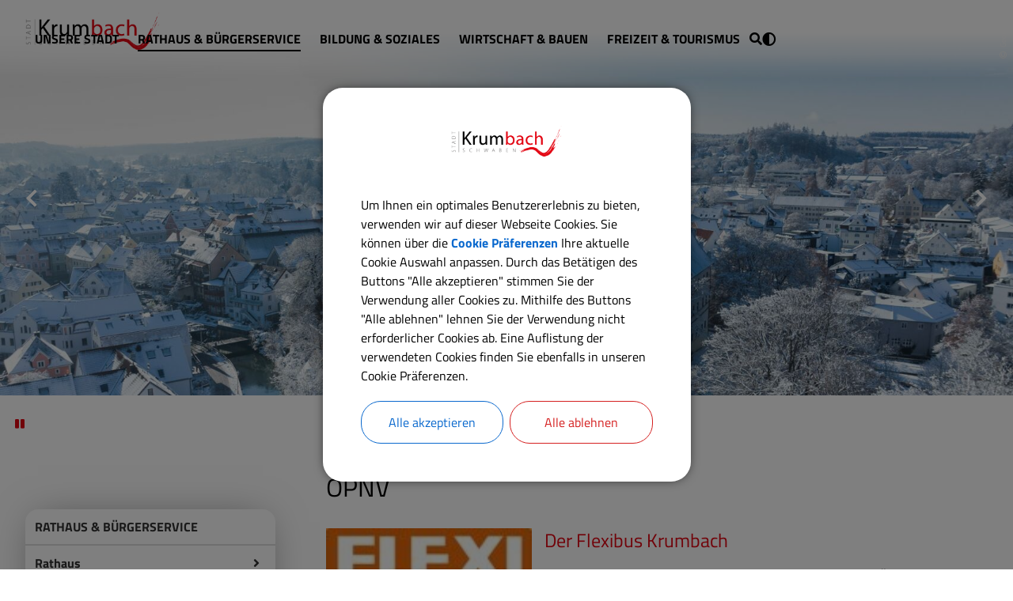

--- FILE ---
content_type: text/html;charset=UTF-8
request_url: https://www.krumbach.de/rathaus-buergerservice/oepnv
body_size: 28351
content:
<!DOCTYPE html><html lang="de">
<!--
This website is powered by Neos, the Open Source Content Application Platform licensed under the GNU/GPL.
Neos is based on Flow, a powerful PHP application framework licensed under the MIT license.

More information and contribution opportunities at https://www.neos.io
-->
<head><meta charset="UTF-8" /><link rel="stylesheet" href="https://www.krumbach.de/_Resources/Static/Packages/DigiPublica.Platform/Frontend/Stylesheets/slick.css?bust=bac3e062" /><link rel="stylesheet" href="https://www.krumbach.de/_Resources/Static/Packages/DigiPublica.Platform/Frontend/Stylesheets/slick-theme.css?bust=81f217ef" /><link rel="stylesheet" href="https://www.krumbach.de/_Resources/Static/Packages/DigiPublica.Platform/Frontend/Stylesheets/slider.css?bust=5b8ac457" /><link rel="stylesheet" href="https://www.krumbach.de/_Resources/Static/Packages/DigiPublica.Platform/Frontend/Stylesheets/backend.css?bust=d8d2d20d" /><link rel="stylesheet" href="https://www.krumbach.de/_Resources/Static/Packages/DigiPublica.Platform/Frontend/Stylesheets/digipublica.css?bust=7fa8fa26" /><link rel="stylesheet" href="https://www.krumbach.de/_Resources/Static/Packages/DigiPublica.Platform/Frontend/Stylesheets/cookieconsent.css?bust=0867f3cc" /><link rel="stylesheet" href="https://www.krumbach.de/_Resources/Static/Packages/DigiPublica.Platform/Frontend/Stylesheets/popup.css?bust=1f3d3fae" /><link rel="stylesheet" href="https://www.krumbach.de/_Resources/Static/Packages/DigiPublica.Platform/Frontend/Stylesheets/digiPortal.css?bust=6b2b055c" /><link rel="stylesheet" href="https://www.krumbach.de/_Resources/Static/Packages/DigiPublica.Platform/Frontend/Stylesheets/form.css?bust=5bc3ee00" /><link rel="stylesheet" href="https://www.krumbach.de/_Resources/Static/Packages/DigiPublica.Platform/Frontend/Stylesheets/jquery-ui.css?bust=2e2c6ae4" /><link rel="stylesheet" href="https://www.krumbach.de/_Resources/Static/Packages/DigiPublica.Platform/Frontend/Stylesheets/leaflet.css?bust=c78a243f" /><link rel="stylesheet" href="https://www.krumbach.de/_Resources/Static/Packages/DigiPublica.Platform/Frontend/Stylesheets/all.min.css?bust=b39f5d57" /><link rel="stylesheet" href="https://www.krumbach.de/_Resources/Static/Packages/DigiPublica.Platform/Frontend/Stylesheets/main.css?bust=f8127898" /><link rel="stylesheet" href="https://www.krumbach.de/_Resources/Static/Packages/DigiPublica.Design/Frontend/Stylesheets/theme1.css?bust=47ad3d7e" /><style>:root{--theme-color-preset-two: #e30613;}</style><title>ÖPNV - RATHAUS & BÜRGERSERVICE - Krumbach Stadt </title><meta name="robots" content="index,follow" /><link rel="canonical" href="https://www.krumbach.de/rathaus-buergerservice/oepnv" /><link rel="alternate" hreflang="x-default" href="https://www.krumbach.de/rathaus-buergerservice/oepnv" /><link rel="alternate" hreflang="de" href="https://www.krumbach.de/rathaus-buergerservice/oepnv" /><meta name="twitter:card" content="summary" /><meta name="twitter:title" content="ÖPNV" /><meta name="twitter:url" content="https://www.krumbach.de/rathaus-buergerservice/oepnv" /><meta property="og:type" content="website" /><meta property="og:title" content="ÖPNV" /><meta property="og:site_name" content="Startseite Krumbach" /><meta property="og:locale" content="de" /><meta property="og:url" content="https://www.krumbach.de/rathaus-buergerservice/oepnv" /><script type="application/ld+json">{"@context":"http:\/\/schema.org\/","@type":"BreadcrumbList","itemListElement":[{"@type":"ListItem","position":1,"name":"Startseite Krumbach","item":"https:\/\/www.krumbach.de\/"},{"@type":"ListItem","position":2,"name":"RATHAUS & B\u00dcRGERSERVICE","item":"https:\/\/www.krumbach.de\/rathaus-buergerservice\/rathaus\/was-erledige-ich-wo"},{"@type":"ListItem","position":3,"name":"\u00d6PNV","item":"https:\/\/www.krumbach.de\/rathaus-buergerservice\/oepnv"}]}</script><meta http-equiv="x-ua-compatible" content="ie=edge" /><meta name="viewport" content="width=device-width, initial-scale=1.0, maximum-scale=1.0, user-scalable=0" /><link rel="icon" href="https://www.krumbach.de/_Resources/Persistent/7/2/7/5/7275cdd5dcde6173fe2519561c9419d6ccba2b03/Wappen-32x32.png" sizes="32x32" /><link rel="icon" href="https://www.krumbach.de/_Resources/Persistent/6/5/7/d/657d3b5cf06c9887619dad038c03e607c3565713/Wappen-57x57.png" sizes="57x57" /><link rel="icon" href="https://www.krumbach.de/_Resources/Persistent/8/a/6/4/8a6455d270e659d2847b3ab248266c9dbe2117be/Wappen-76x76.png" sizes="76x76" /><link rel="icon" href="https://www.krumbach.de/_Resources/Persistent/e/e/f/9/eef9edfc67edc96060285128663a8c1ba5baae67/Wappen-96x96.png" sizes="96x96" /><link rel="icon" href="https://www.krumbach.de/_Resources/Persistent/1/1/7/3/1173fb319ece153313a7126af69fde477580d633/Wappen-128x128.png" sizes="128x128" /><link rel="icon" href="https://www.krumbach.de/_Resources/Persistent/0/2/7/0/02702272c870051b6487c353de924c9ba17d3c7a/Wappen-192x192.png" sizes="192x192" /><link rel="icon" href="https://www.krumbach.de/_Resources/Persistent/5/f/0/d/5f0da98e0eff307a9018f2c7c8d0188e3d503dab/Wappen-228x228.png" sizes="228x228" /><link rel="shortcut icon" href="https://www.krumbach.de/_Resources/Persistent/3/b/6/8/3b68738b5f5835e5105ebf375afd4a87f7e90125/Wappen-196x196.png" sizes="196x196" /><link rel="apple-touch-icon" href="https://www.krumbach.de/_Resources/Persistent/7/7/6/4/7764453b84abac453bf77e41a5cb455bdb966f0e/Wappen-120x120.png" sizes="120x120" /><link rel="apple-touch-icon" href="https://www.krumbach.de/_Resources/Persistent/c/8/e/c/c8ec89ecdfff17bece80d7f51b0fa68bc213b4fb/Wappen-152x152.png" sizes="152x152" /><link rel="apple-touch-icon" href="https://www.krumbach.de/_Resources/Persistent/6/8/5/3/68530121f89f432065b8648d021be20750d02b01/Wappen-180x180.png" sizes="180x180" /><meta name="msapplication-TileColor" content="#FFFFFF" /><meta name="msapplication-TileImage" content="https://www.krumbach.de/_Resources/Persistent/8/4/1/a/841ae5fecbce98e46435ecaa4cd7e8e757d874c7/Wappen-144x144.png" /><style>.gdc-list .report-table-service th:nth-of-type(2),
.gdc-list .report-table-service td:nth-of-type(2) {
    display: none;
}</style><style>:root{font-family:'Titillium Web', sans-serif;}</style><link rel="stylesheet" href="https://www.krumbach.de/_Resources/Static/Packages/DigiPublica.Platform/Frontend/Stylesheets/main.min.css?bust=16a22674?h=16a22674" /></head><body><div class="jumpmarks"><a href="/" title="Zur Startseite springen">Zur Startseite springen</a><a href="#main" title="Zum Inhalt springen">Zum Inhalt springen</a><a href="#footer" title="Zum Fußbereich springen">Zum Fußbereich springen</a></div><header id="header" class="header"><div class="header-wrap"><div class="header-content"><a class="logo" href="/" title="Zur Startseite"><img class="logo-img" src="https://www.krumbach.de/_Resources/Persistent/3/c/1/4/3c14b8fcd21546ec5a60bcafea926a6e97a27df2/logo-stadt-krumbach-negativ.png" alt="Logo der Stadt Krumbach (Negativ weiß)" /><img class="logo-img sticky" src="https://www.krumbach.de/_Resources/Persistent/2/8/c/c/28cc8c89b54ae455672d8a6c930b93e5d65080ba/logo-stadt-krumbach.png" alt="Logo der Stadt Krumbach" /></a><div class="header-content-wrap"><nav class="navigation-main" role="navigation" aria-label="Hauptnavigation"><ul class="navigation"><li class="navigation-item navigation-item--level-1"><a href="/unsere-stadt/aktuelles" title="UNSERE STADT" class="navigation-link" tabindex="0"><span><i class=" fa-fw"></i> UNSERE STADT</span></a><ul class="navigation-level navigation-level--level-2"><li class="navigation-item navigation-item--level-2"><a href="/unsere-stadt/aktuelles" title="Aktuelles" class="navigation-link" tabindex="0"><span><i class=" fa-fw"></i> Aktuelles</span></a><ul class="navigation-level navigation-level--level-3"><li class="navigation-item navigation-item--level-3"><a href="/unsere-stadt/aktuelles/bekanntmachungen" title="Bekanntmachungen" class="navigation-link" tabindex="0"><span><i class=" fa-fw"></i> Bekanntmachungen</span></a></li><li class="navigation-item navigation-item--level-3"><a href="/unsere-stadt/aktuelles/pressemitteilungen" title="Pressemitteilungen" class="navigation-link" tabindex="0"><span><i class=" fa-fw"></i> Pressemitteilungen</span></a></li><li class="navigation-item navigation-item--level-3"><a href="/unsere-stadt/aktuelles/hochwassermeldung" title="Hochwassermeldung" class="navigation-link" tabindex="0"><span><i class=" fa-fw"></i> Hochwassermeldung</span></a></li><li class="navigation-item navigation-item--level-3"><a href="/rathaus-buergerservice/jobs-und-karriere/stellenangebote" title="Stellenangebote" class="navigation-link" tabindex="0"><span><i class=" fa-fw"></i> Stellenangebote</span></a></li><li class="navigation-item navigation-item--level-3"><a href="/unsere-stadt/aktuelles/sportzentrum-am-schulzentrum-krumbach" title="Sportzentrum am Schulzentrum Krumbach" class="navigation-link" tabindex="0"><span><i class=" fa-fw"></i> Sportzentrum am Schulzentrum Krumbach</span></a></li><li class="navigation-item navigation-item--level-3"><a href="/unsere-stadt/aktuelles/stadtfuehrungen" title="Stadtführungen 2026" class="navigation-link" tabindex="0"><span><i class=" fa-fw"></i> Stadtführungen 2026</span></a><ul class="navigation-level navigation-level--level-4"><li class="navigation-item navigation-item--level-4"><a href="/unsere-stadt/aktuelles/stadtfuehrungen/historische-tafeln" title="Historische Tafeln" class="navigation-link" tabindex="0"><span><i class=" fa-fw"></i> Historische Tafeln</span></a></li><li class="navigation-item navigation-item--level-4"><a href="/unsere-stadt/aktuelles/stadtfuehrungen/lauschtour-krumbach-und-das-wasser" title="Lauschtour &quot;Krumbach und das Wasser&quot;" class="navigation-link" tabindex="0"><span><i class=" fa-fw"></i> Lauschtour "Krumbach und das Wasser"</span></a></li><li class="navigation-item navigation-item--level-4"><a href="/unsere-stadt/aktuelles/stadtfuehrungen/krumbacher-geschichten" title="Krumbacher Geschichten" class="navigation-link" tabindex="0"><span><i class=" fa-fw"></i> Krumbacher Geschichten</span></a></li></ul></li><li class="navigation-item navigation-item--level-3"><a href="/unsere-stadt/aktuelles/stadtfuehrungen" title="Stadtführungen" class="navigation-link" tabindex="0"><span><i class=" fa-fw"></i> Stadtführungen</span></a><ul class="navigation-level navigation-level--level-4"><li class="navigation-item navigation-item--level-4"><a href="/unsere-stadt/aktuelles/stadtfuehrungen/historische-tafeln" title="Historische Tafeln" class="navigation-link" tabindex="0"><span><i class=" fa-fw"></i> Historische Tafeln</span></a></li><li class="navigation-item navigation-item--level-4"><a href="/unsere-stadt/aktuelles/stadtfuehrungen/lauschtour-krumbach-und-das-wasser" title="Lauschtour &quot;Krumbach und das Wasser&quot;" class="navigation-link" tabindex="0"><span><i class=" fa-fw"></i> Lauschtour "Krumbach und das Wasser"</span></a></li><li class="navigation-item navigation-item--level-4"><a href="/unsere-stadt/aktuelles/stadtfuehrungen/krumbacher-geschichten" title="Krumbacher Geschichten" class="navigation-link" tabindex="0"><span><i class=" fa-fw"></i> Krumbacher Geschichten</span></a></li></ul></li></ul></li><li class="navigation-item navigation-item--level-2"><a href="/unsere-stadt/grusswort" title="Grußwort" class="navigation-link" tabindex="0"><span><i class=" fa-fw"></i> Grußwort</span></a></li><li class="navigation-item navigation-item--level-2"><a href="https://www.map-one.eu/Krumbach/" title="Stadtplan Krumbach" class="navigation-link" tabindex="0" target="_blank"><span><i class=" fa-fw"></i> Stadtplan Krumbach</span></a></li><li class="navigation-item navigation-item--level-2"><a href="/unsere-stadt/filme-und-berichte/wohlfuehl-und-gesundheitsstadt" title="Filme und Berichte" class="navigation-link" tabindex="0"><span><i class=" fa-fw"></i> Filme und Berichte</span></a><ul class="navigation-level navigation-level--level-3"><li class="navigation-item navigation-item--level-3"><a href="/unsere-stadt/filme-und-berichte/wohlfuehl-und-gesundheitsstadt" title="Wohlfühl- und Gesundheitsstadt" class="navigation-link" tabindex="0"><span><i class=" fa-fw"></i> Wohlfühl- und Gesundheitsstadt</span></a></li></ul></li><li class="navigation-item navigation-item--level-2"><a href="/unsere-stadt/stadtteile-1" title="Stadtteile" class="navigation-link" tabindex="0"><span><i class=" fa-fw"></i> Stadtteile</span></a><ul class="navigation-level navigation-level--level-3"><li class="navigation-item navigation-item--level-3"><a href="/unsere-stadt/stadtteile-1/attenhausen" title="Attenhausen" class="navigation-link" tabindex="0"><span><i class=" fa-fw"></i> Attenhausen</span></a></li><li class="navigation-item navigation-item--level-3"><a href="/unsere-stadt/stadtteile-1/billenhausen" title="Billenhausen" class="navigation-link" tabindex="0"><span><i class=" fa-fw"></i> Billenhausen</span></a></li><li class="navigation-item navigation-item--level-3"><a href="/unsere-stadt/stadtteile-1/edenhausen" title="Edenhausen" class="navigation-link" tabindex="0"><span><i class=" fa-fw"></i> Edenhausen</span></a></li><li class="navigation-item navigation-item--level-3"><a href="/unsere-stadt/stadtteile-1/hohenraunau" title="Hohenraunau" class="navigation-link" tabindex="0"><span><i class=" fa-fw"></i> Hohenraunau</span></a></li><li class="navigation-item navigation-item--level-3"><a href="/unsere-stadt/stadtteile-1/niederraunau" title="Niederraunau" class="navigation-link" tabindex="0"><span><i class=" fa-fw"></i> Niederraunau</span></a></li></ul></li><li class="navigation-item navigation-item--level-2"><a href="/unsere-stadt/geschichte-und-wappen-1" title="Geschichte und Wappen" class="navigation-link" tabindex="0"><span><i class=" fa-fw"></i> Geschichte und Wappen</span></a></li><li class="navigation-item navigation-item--level-2"><a href="/unsere-stadt/zahlen-und-fakten" title="Zahlen und Fakten" class="navigation-link" tabindex="0"><span><i class=" fa-fw"></i> Zahlen und Fakten</span></a></li></ul></li><li class="navigation-item navigation-item--level-1 navigation-item--state-active"><a href="/rathaus-buergerservice/rathaus/was-erledige-ich-wo" title="RATHAUS &amp; BÜRGERSERVICE" class="navigation-link" tabindex="0"><span><i class=" fa-fw"></i> RATHAUS & BÜRGERSERVICE</span></a><ul class="navigation-level navigation-level--level-2"><li class="navigation-item navigation-item--level-2"><a href="/rathaus-buergerservice/rathaus/was-erledige-ich-wo" title="Rathaus" class="navigation-link" tabindex="0"><span><i class=" fa-fw"></i> Rathaus</span></a><ul class="navigation-level navigation-level--level-3"><li class="navigation-item navigation-item--level-3"><a href="/rathaus-buergerservice/rathaus/was-erledige-ich-wo" title="Was erledige ich wo" class="navigation-link" tabindex="0"><span><i class=" fa-fw"></i> Was erledige ich wo</span></a></li><li class="navigation-item navigation-item--level-3"><a href="/rathaus-buergerservice/rathaus/ansprechpartner-innen" title="Ansprechpartner/innen" class="navigation-link" tabindex="0"><span><i class=" fa-fw"></i> Ansprechpartner/innen</span></a></li><li class="navigation-item navigation-item--level-3"><a href="/rathaus-buergerservice/rathaus/organigramm" title="Organigramm" class="navigation-link" tabindex="0"><span><i class=" fa-fw"></i> Organigramm</span></a></li><li class="navigation-item navigation-item--level-3"><a href="/rathaus-buergerservice/rathaus/oeffnungszeiten" title="Öffnungszeiten" class="navigation-link" tabindex="0"><span><i class=" fa-fw"></i> Öffnungszeiten</span></a></li></ul></li><li class="navigation-item navigation-item--level-2"><a href="https://buergerhaus.krumbach.de/" title="Bürgerhaus" class="navigation-link" tabindex="0" target="_blank"><span><i class=" fa-fw"></i> Bürgerhaus</span></a><ul class="navigation-level navigation-level--level-3"><li class="navigation-item navigation-item--level-3"><a href="https://buergerhaus.krumbach.de/aufgaben-ansprechpartner/regelmaessige-sprechtage/" title="Regelmäßige Sprechtage" class="navigation-link" tabindex="0" target="_blank"><span><i class=" fa-fw"></i> Regelmäßige Sprechtage</span></a></li><li class="navigation-item navigation-item--level-3"><a href="https://buergerhaus.krumbach.de/veranstaltungen-termine/" title="Veranstaltungen" class="navigation-link" tabindex="0" target="_blank"><span><i class=" fa-fw"></i> Veranstaltungen</span></a></li></ul></li><li class="navigation-item navigation-item--level-2"><a href="/rathaus-buergerservice/rathaus/was-erledige-ich-wo" title="Bürgerservice" class="navigation-link" tabindex="0"><span><i class=" fa-fw"></i> Bürgerservice</span></a><ul class="navigation-level navigation-level--level-3"><li class="navigation-item navigation-item--level-3"><a href="/rathaus-buergerservice/buergerservice/online-dienste" title="Online-Dienste" class="navigation-link" tabindex="0"><span><i class=" fa-fw"></i> Online-Dienste</span></a></li><li class="navigation-item navigation-item--level-3"><a href="/rathaus-buergerservice/buergerservice/sicheres-kontaktformular" title="Sicheres Kontaktformular" class="navigation-link" tabindex="0"><span><i class=" fa-fw"></i> Sicheres Kontaktformular</span></a></li><li class="navigation-item navigation-item--level-3"><a href="/rathaus-buergerservice/buergerservice/behoerdenverzeichnis" title="Behördenverzeichnis" class="navigation-link" tabindex="0"><span><i class=" fa-fw"></i> Behördenverzeichnis</span></a></li><li class="navigation-item navigation-item--level-3"><a href="https://www.freistaat.bayern/dokumente/behoerde/27442269469" title="BayernPortal" class="navigation-link" tabindex="0" target="_blank"><span><i class=" fa-fw"></i> BayernPortal</span></a></li><li class="navigation-item navigation-item--level-3"><a href="/rathaus-buergerservice/buergerservice/steuern-gebuehren-und-beitraege" title="Steuern, Gebühren und Beiträge" class="navigation-link" tabindex="0"><span><i class=" fa-fw"></i> Steuern, Gebühren und Beiträge</span></a></li><li class="navigation-item navigation-item--level-3"><a href="/rathaus-buergerservice/buergerservice/online-dienste-2" title="Im Notfall" class="navigation-link" tabindex="0"><span><i class=" fa-fw"></i> Im Notfall</span></a></li><li class="navigation-item navigation-item--level-3"><a href="/rathaus-buergerservice/buergerservice/datenschutzinformationen" title="Datenschutzinformationen" class="navigation-link" tabindex="0"><span><i class=" fa-fw"></i> Datenschutzinformationen</span></a></li></ul></li><li class="navigation-item navigation-item--level-2"><a href="https://www.stadtwerke-krumbach.de/" title="Stadtwerke Krumbach" class="navigation-link" tabindex="0" target="_blank"><span><i class=" fa-fw"></i> Stadtwerke Krumbach</span></a></li><li class="navigation-item navigation-item--level-2"><a href="/rathaus-buergerservice/stadtrat" title="Stadtrat" class="navigation-link" tabindex="0"><span><i class=" fa-fw"></i> Stadtrat</span></a><ul class="navigation-level navigation-level--level-3"><li class="navigation-item navigation-item--level-3"><a href="https://buergerinfo-krumbach.digitalfabrix.de/info.asp" title="Bürgerinformationssystem" class="navigation-link" tabindex="0" target="_blank"><span><i class=" fa-fw"></i> Bürgerinformationssystem</span></a></li><li class="navigation-item navigation-item--level-3"><a href="https://buergerinfo-krumbach.digitalfabrix.de/kp0040.asp?__kgrnr=1" title="Stadtratsmitglieder" class="navigation-link" tabindex="0" target="_blank"><span><i class=" fa-fw"></i> Stadtratsmitglieder</span></a></li><li class="navigation-item navigation-item--level-3"><a href="https://buergerinfo-krumbach.digitalfabrix.de/gr0040.asp?__kgrtxnr=14" title="Ausschüsse" class="navigation-link" tabindex="0" target="_blank"><span><i class=" fa-fw"></i> Ausschüsse</span></a></li><li class="navigation-item navigation-item--level-3"><a href="https://buergerinfo-krumbach.digitalfabrix.de/gr0040.asp?__kgrtxnr=13" title="Fraktionen" class="navigation-link" tabindex="0" target="_blank"><span><i class=" fa-fw"></i> Fraktionen</span></a></li><li class="navigation-item navigation-item--level-3"><a href="https://buergerinfo-krumbach.digitalfabrix.de/kp0040.asp?__kgrnr=12" title="Referenten" class="navigation-link" tabindex="0" target="_blank"><span><i class=" fa-fw"></i> Referenten</span></a></li><li class="navigation-item navigation-item--level-3"><a href="https://buergerinfo-krumbach.digitalfabrix.de/si0040.asp?smcnavgroup=0" title="Sitzungskalender" class="navigation-link" tabindex="0" target="_blank"><span><i class=" fa-fw"></i> Sitzungskalender</span></a></li><li class="navigation-item navigation-item--level-3"><a href="https://ratsinfo-krumbach.digitalfabrix.de/info.asp?smclogonstar=2" title="Stadtrat intern" class="navigation-link" tabindex="0" target="_blank"><span><i class=" fa-fw"></i> Stadtrat intern</span></a></li></ul></li><li class="navigation-item navigation-item--level-2"><a href="/rathaus-buergerservice/projekte/breitband" title="Projekte" class="navigation-link" tabindex="0"><span><i class=" fa-fw"></i> Projekte</span></a><ul class="navigation-level navigation-level--level-3"><li class="navigation-item navigation-item--level-3"><a href="/rathaus-buergerservice/projekte/isek-krumbach-planen-und-gestalten-fuer-krumbach-2040" title="ISEK - Planen und Gestalten für Krumbach 2040" class="navigation-link" tabindex="0"><span><i class=" fa-fw"></i> ISEK - Planen und Gestalten für Krumbach 2040</span></a></li><li class="navigation-item navigation-item--level-3"><a href="/rathaus-buergerservice/projekte/breitband" title="Breitband" class="navigation-link" tabindex="0"><span><i class=" fa-fw"></i> Breitband</span></a></li><li class="navigation-item navigation-item--level-3"><a href="/rathaus-buergerservice/projekte/sanierung-ortsdurchfahrt-krumbach" title="Sanierung Ortsdurchfahrt Krumbach" class="navigation-link" tabindex="0"><span><i class=" fa-fw"></i> Sanierung Ortsdurchfahrt Krumbach</span></a></li></ul></li><li class="navigation-item navigation-item--level-2"><a href="/rathaus-buergerservice/jobs-und-karriere/stellenangebote" title="Jobs und Karriere" class="navigation-link" tabindex="0"><span><i class=" fa-fw"></i> Jobs und Karriere</span></a><ul class="navigation-level navigation-level--level-3"><li class="navigation-item navigation-item--level-3"><a href="/rathaus-buergerservice/jobs-und-karriere/stellenangebote" title="Stellenangebote" class="navigation-link" tabindex="0"><span><i class=" fa-fw"></i> Stellenangebote</span></a></li></ul></li><li class="navigation-item navigation-item--level-2"><a href="/rathaus-buergerservice/ver-und-entsorgung/wasserversorgung" title="Ver- und Entsorgung" class="navigation-link" tabindex="0"><span><i class=" fa-fw"></i> Ver- und Entsorgung</span></a><ul class="navigation-level navigation-level--level-3"><li class="navigation-item navigation-item--level-3"><a href="/rathaus-buergerservice/ver-und-entsorgung/abfallentsorgung" title="Abfallentsorgung" class="navigation-link" tabindex="0"><span><i class=" fa-fw"></i> Abfallentsorgung</span></a></li><li class="navigation-item navigation-item--level-3"><a href="/rathaus-buergerservice/ver-und-entsorgung/abwasserreinigung" title="Abwasserreinigung" class="navigation-link" tabindex="0"><span><i class=" fa-fw"></i> Abwasserreinigung</span></a></li><li class="navigation-item navigation-item--level-3"><a href="/rathaus-buergerservice/ver-und-entsorgung/strom-und-gas" title="Strom und Gas" class="navigation-link" tabindex="0"><span><i class=" fa-fw"></i> Strom und Gas</span></a></li><li class="navigation-item navigation-item--level-3"><a href="/rathaus-buergerservice/ver-und-entsorgung/wasserversorgung" title="Wasserversorgung" class="navigation-link" tabindex="0"><span><i class=" fa-fw"></i> Wasserversorgung</span></a></li></ul></li><li class="navigation-item navigation-item--level-2"><a href="/rathaus-buergerservice/ortsrecht" title="Ortsrecht" class="navigation-link" tabindex="0"><span><i class=" fa-fw"></i> Ortsrecht</span></a></li><li class="navigation-item navigation-item--level-2"><a href="/rathaus-buergerservice/ortsrecht-1" title="Wahlen" class="navigation-link" tabindex="0"><span><i class=" fa-fw"></i> Wahlen</span></a></li><li class="navigation-item navigation-item--level-2"><a href="https://buergerhaus.krumbach.de/aufgaben-ansprechpartner/quartiersmanagement-jugendpflege/" title="Stadtentwicklung" class="navigation-link" tabindex="0"><span><i class=" fa-fw"></i> Stadtentwicklung</span></a><ul class="navigation-level navigation-level--level-3"><li class="navigation-item navigation-item--level-3"><a href="/rathaus-buergerservice/stadtentwicklung/leitbild" title="Leitbild" class="navigation-link" tabindex="0"><span><i class=" fa-fw"></i> Leitbild</span></a></li><li class="navigation-item navigation-item--level-3"><a href="https://buergerhaus.krumbach.de/aufgaben-ansprechpartner/quartiersmanagement-jugendpflege/" title="Soziale Stadt, Quartiersmanagement" class="navigation-link" tabindex="0" target="_blank"><span><i class=" fa-fw"></i> Soziale Stadt, Quartiersmanagement</span></a></li></ul></li><li class="navigation-item navigation-item--level-2"><a href="/rathaus-buergerservice/ehrungen" title="Ehrungen" class="navigation-link" tabindex="0"><span><i class=" fa-fw"></i> Ehrungen</span></a></li><li class="navigation-item navigation-item--level-2 navigation-item--state-current navigation-item--state-active"><a href="/rathaus-buergerservice/oepnv" title="ÖPNV" class="navigation-link" tabindex="0"><span><i class=" fa-fw"></i> ÖPNV</span></a></li></ul></li><li class="navigation-item navigation-item--level-1"><a href="/bildung-und-soziales" title="BILDUNG &amp; SOZIALES" class="navigation-link" tabindex="0"><span><i class=" fa-fw"></i> BILDUNG & SOZIALES</span></a><ul class="navigation-level navigation-level--level-2"><li class="navigation-item navigation-item--level-2"><a href="/bildung-und-soziales/bildung/schulen" title="Bildung" class="navigation-link" tabindex="0"><span><i class=" fa-fw"></i> Bildung</span></a><ul class="navigation-level navigation-level--level-3"><li class="navigation-item navigation-item--level-3"><a href="/bildung-und-soziales/bildung/schulen" title="Schulen" class="navigation-link" tabindex="0"><span><i class=" fa-fw"></i> Schulen</span></a></li><li class="navigation-item navigation-item--level-3"><a href="/bildung-und-soziales/bildung/grundschule-krumbach" title="Grundschule Krumbach" class="navigation-link" tabindex="0"><span><i class=" fa-fw"></i> Grundschule Krumbach</span></a></li><li class="navigation-item navigation-item--level-3"><a href="https://webopac.winbiap.de/krumbach/index.aspx" title="Stadtbücherei" class="navigation-link" tabindex="0" target="_blank"><span><i class=" fa-fw"></i> Stadtbücherei</span></a></li><li class="navigation-item navigation-item--level-3"><a href="https://www.vhs-landkreis-guenzburg.de/" title="Volkshochschule im Landkreis Günzburg e.V." class="navigation-link" tabindex="0" target="_blank"><span><i class=" fa-fw"></i> Volkshochschule im Landkreis Günzburg e.V.</span></a></li></ul></li><li class="navigation-item navigation-item--level-2"><a href="/bildung-und-soziales/kinderbetreuung" title="Kinderbetreuung" class="navigation-link" tabindex="0"><span><i class=" fa-fw"></i> Kinderbetreuung</span></a><ul class="navigation-level navigation-level--level-3"><li class="navigation-item navigation-item--level-3"><a href="https://kinderzentrum.krumbach.de/" title="Kinderzentrum Krumbach" class="navigation-link" tabindex="0" target="_blank"><span><i class=" fa-fw"></i> Kinderzentrum Krumbach</span></a></li><li class="navigation-item navigation-item--level-3"><a href="https://portal.little-bird.de/Krumbach" title="Online-Anmeldung Kindertagesstätten" class="navigation-link" tabindex="0" target="_blank"><span><i class=" fa-fw"></i> Online-Anmeldung Kindertagesstätten</span></a></li></ul></li><li class="navigation-item navigation-item--level-2"><a href="/bildung-und-soziales/kinder-und-jugendliche/jugendeinrichtungen" title="Kinder und Jugendliche" class="navigation-link" tabindex="0"><span><i class=" fa-fw"></i> Kinder und Jugendliche</span></a><ul class="navigation-level navigation-level--level-3"><li class="navigation-item navigation-item--level-3"><a href="https://www.familienstuetzpunkt.krumbach.de/" title="Familienstützpunkt" class="navigation-link" tabindex="0" target="_blank"><span><i class=" fa-fw"></i> Familienstützpunkt</span></a></li><li class="navigation-item navigation-item--level-3"><a href="/bildung-und-soziales/kinder-und-jugendliche/jugendeinrichtungen" title="Jugendeinrichtungen" class="navigation-link" tabindex="0"><span><i class=" fa-fw"></i> Jugendeinrichtungen</span></a></li><li class="navigation-item navigation-item--level-3"><a href="https://buergerhaus.krumbach.de/aufgaben-ansprechpartner/quartiersmanagement-jugendpflege/" title="Jugendpflege" class="navigation-link" tabindex="0" target="_blank"><span><i class=" fa-fw"></i> Jugendpflege</span></a></li></ul></li><li class="navigation-item navigation-item--level-2"><a href="/bildung-und-soziales/soziales" title="Soziales" class="navigation-link" tabindex="0"><span><i class=" fa-fw"></i> Soziales</span></a><ul class="navigation-level navigation-level--level-3"><li class="navigation-item navigation-item--level-3"><a href="/bildung-und-soziales/soziales/beratungsstellen" title="Beratungsstellen" class="navigation-link" tabindex="0"><span><i class=" fa-fw"></i> Beratungsstellen</span></a></li><li class="navigation-item navigation-item--level-3"><a href="/bildung-und-soziales/soziales/beratungsstelle-fuer-menschen-mit-behinderung" title="Beratungsstelle für Menschen mit Behinderung" class="navigation-link" tabindex="0"><span><i class=" fa-fw"></i> Beratungsstelle für Menschen mit Behinderung</span></a></li><li class="navigation-item navigation-item--level-3"><a href="/bildung-und-soziales/soziales/nachbarschaftshilfe" title="Nachbarschaftshilfe" class="navigation-link" tabindex="0"><span><i class=" fa-fw"></i> Nachbarschaftshilfe</span></a></li></ul></li><li class="navigation-item navigation-item--level-2"><a href="/bildung-und-soziales/senioren" title="Senioren" class="navigation-link" tabindex="0"><span><i class=" fa-fw"></i> Senioren</span></a><ul class="navigation-level navigation-level--level-3"><li class="navigation-item navigation-item--level-3"><a href="/bildung-und-soziales/senioren/mahlzeitendienste" title="Mahlzeitendienste" class="navigation-link" tabindex="0"><span><i class=" fa-fw"></i> Mahlzeitendienste</span></a></li><li class="navigation-item navigation-item--level-3"><a href="/bildung-und-soziales/senioren/ambulante-pflegedienste" title="Ambulante Pflegedienste" class="navigation-link" tabindex="0"><span><i class=" fa-fw"></i> Ambulante Pflegedienste</span></a></li><li class="navigation-item navigation-item--level-3"><a href="/bildung-und-soziales/senioren/seniorenheime" title="Seniorenheime" class="navigation-link" tabindex="0"><span><i class=" fa-fw"></i> Seniorenheime</span></a></li><li class="navigation-item navigation-item--level-3"><a href="/bildung-und-soziales/senioren/veranstaltungen" title="Veranstaltungen" class="navigation-link" tabindex="0"><span><i class=" fa-fw"></i> Veranstaltungen</span></a></li></ul></li><li class="navigation-item navigation-item--level-2"><a href="/bildung-und-soziales/gesundheit" title="Gesundheit" class="navigation-link" tabindex="0"><span><i class=" fa-fw"></i> Gesundheit</span></a><ul class="navigation-level navigation-level--level-3"><li class="navigation-item navigation-item--level-3"><a href="/bildung-und-soziales/gesundheit/aerzte" title="Ärzte" class="navigation-link" tabindex="0"><span><i class=" fa-fw"></i> Ärzte</span></a></li><li class="navigation-item navigation-item--level-3"><a href="/bildung-und-soziales/gesundheit/apotheken" title="Apotheken" class="navigation-link" tabindex="0"><span><i class=" fa-fw"></i> Apotheken</span></a></li><li class="navigation-item navigation-item--level-3"><a href="/bildung-und-soziales/gesundheit/krankenhaeuser" title="Krankenhäuser" class="navigation-link" tabindex="0"><span><i class=" fa-fw"></i> Krankenhäuser</span></a></li><li class="navigation-item navigation-item--level-3"><a href="/bildung-und-soziales/gesundheit/gesundheitswochen-2025" title="Gesundheitswochen 2025" class="navigation-link" tabindex="0"><span><i class=" fa-fw"></i> Gesundheitswochen 2025</span></a></li></ul></li><li class="navigation-item navigation-item--level-2"><a href="/bildung-und-soziales/kirchen-und-friedhoefe" title="Kirchen und Friedhöfe" class="navigation-link" tabindex="0"><span><i class=" fa-fw"></i> Kirchen und Friedhöfe</span></a></li></ul></li><li class="navigation-item navigation-item--level-1"><a href="/wirtschaft-und-bauen" title="WIRTSCHAFT &amp; BAUEN" class="navigation-link" tabindex="0"><span><i class=" fa-fw"></i> WIRTSCHAFT & BAUEN</span></a><ul class="navigation-level navigation-level--level-2"><li class="navigation-item navigation-item--level-2"><a href="/wirtschaft-und-bauen/wirtschaft" title="Wirtschaft" class="navigation-link" tabindex="0"><span><i class=" fa-fw"></i> Wirtschaft</span></a><ul class="navigation-level navigation-level--level-3"><li class="navigation-item navigation-item--level-3"><a href="/wirtschaft-und-bauen/wirtschaft" title="Wirtschaftsstandort" class="navigation-link" tabindex="0"><span><i class=" fa-fw"></i> Wirtschaftsstandort</span></a></li><li class="navigation-item navigation-item--level-3"><a href="/wirtschaft-und-bauen/wirtschaft/gewerbegebiete" title="Gewerbegebiete" class="navigation-link" tabindex="0"><span><i class=" fa-fw"></i> Gewerbegebiete</span></a></li><li class="navigation-item navigation-item--level-3"><a href="/wirtschaft-und-bauen/wirtschaft/firmenverzeichnis" title="Firmenverzeichnis" class="navigation-link" tabindex="0"><span><i class=" fa-fw"></i> Firmenverzeichnis</span></a></li></ul></li><li class="navigation-item navigation-item--level-2"><a href="/wirtschaft-und-bauen/einzelhandel" title="Einzelhandel" class="navigation-link" tabindex="0"><span><i class=" fa-fw"></i> Einzelhandel</span></a><ul class="navigation-level navigation-level--level-3"><li class="navigation-item navigation-item--level-3"><a href="/wirtschaft-und-bauen/einzelhandel/maerkte" title="Märkte" class="navigation-link" tabindex="0"><span><i class=" fa-fw"></i> Märkte</span></a></li><li class="navigation-item navigation-item--level-3"><a href="/wirtschaft-und-bauen/einzelhandel/post-und-banken" title="Post und Banken" class="navigation-link" tabindex="0"><span><i class=" fa-fw"></i> Post und Banken</span></a></li></ul></li><li class="navigation-item navigation-item--level-2"><a href="/wirtschaft-und-bauen/bauen" title="Bauen" class="navigation-link" tabindex="0"><span><i class=" fa-fw"></i> Bauen</span></a><ul class="navigation-level navigation-level--level-3"><li class="navigation-item navigation-item--level-3"><a href="/wirtschaft-und-bauen/bauen" title="Bauplätze" class="navigation-link" tabindex="0"><span><i class=" fa-fw"></i> Bauplätze</span></a></li><li class="navigation-item navigation-item--level-3"><a href="/wirtschaft-und-bauen/bauen/bauleitplanung" title="Bauleitplanung" class="navigation-link" tabindex="0"><span><i class=" fa-fw"></i> Bauleitplanung</span></a></li></ul></li></ul></li><li class="navigation-item navigation-item--level-1"><a href="/freizeit-tourismus" title="FREIZEIT &amp; TOURISMUS" class="navigation-link" tabindex="0"><span><i class=" fa-fw"></i> FREIZEIT & TOURISMUS</span></a><ul class="navigation-level navigation-level--level-2"><li class="navigation-item navigation-item--level-2"><a href="https://mein.krumbach.de/de/krumbach/wlan/portal/path:Gastro/Lat:48.2418201886783/Lng:10.3591783693178/" title="Gastronomie" class="navigation-link" tabindex="0" target="_blank"><span><i class=" fa-fw"></i> Gastronomie</span></a></li><li class="navigation-item navigation-item--level-2"><a href="https://mein.krumbach.de/de/krumbach/wlan/search/Gastgeber/sort:highlight_asc/view:map,half/Lat:48.2418201886783/Lng:10.3591783693178/" title="Übernachten" class="navigation-link" tabindex="0" target="_blank"><span><i class=" fa-fw"></i> Übernachten</span></a><ul class="navigation-level navigation-level--level-3"><li class="navigation-item navigation-item--level-3"><a href="https://mein.krumbach.de/de/krumbach/wlan/search/Gastgeber/sort:highlight_asc/view:map,half/Lat:48.2418201886783/Lng:10.3591783693178/" title="Hotels" class="navigation-link" tabindex="0"><span><i class=" fa-fw"></i> Hotels</span></a></li><li class="navigation-item navigation-item--level-3"><a href="/freizeit-tourismus/uebernachten-1/ferienwohnungen-in-krumbach" title="Ferienwohnungen in Krumbach" class="navigation-link" tabindex="0"><span><i class=" fa-fw"></i> Ferienwohnungen in Krumbach</span></a></li><li class="navigation-item navigation-item--level-3"><a href="/freizeit-tourismus/uebernachten-1/ferienwohnungen-in-der-umgebung" title="Ferienwohnungen in der Umgebung" class="navigation-link" tabindex="0"><span><i class=" fa-fw"></i> Ferienwohnungen in der Umgebung</span></a></li></ul></li><li class="navigation-item navigation-item--level-2"><a href="https://mein.krumbach.de/de/krumbach/default/search/Event/nearhashlink:%22~1000m%20p_100190784%22%20/view:gallery/sort:chronological/mode:next_months,3" title="Veranstaltungskalender &amp; Eventmelder" class="navigation-link" tabindex="0"><span><i class=" fa-fw"></i> Veranstaltungskalender & Eventmelder</span></a></li><li class="navigation-item navigation-item--level-2"><a href="/freizeit-tourismus/sport-freizeit" title="Sport &amp; Freizeit" class="navigation-link" tabindex="0"><span><i class=" fa-fw"></i> Sport & Freizeit</span></a><ul class="navigation-level navigation-level--level-3"><li class="navigation-item navigation-item--level-3"><a href="/freizeit-tourismus/sport-freizeit" title="Aktiv sein" class="navigation-link" tabindex="0"><span><i class=" fa-fw"></i> Aktiv sein</span></a></li><li class="navigation-item navigation-item--level-3"><a href="/freizeit-tourismus/sport-freizeit/vereine" title="Vereine" class="navigation-link" tabindex="0"><span><i class=" fa-fw"></i> Vereine</span></a></li><li class="navigation-item navigation-item--level-3"><a href="https://blog.bayerisch-schwaben.de/sommer-in-krumbach.htm" title="Sommer in Krumbach" class="navigation-link" tabindex="0" target="_blank"><span><i class=" fa-fw"></i> Sommer in Krumbach</span></a></li><li class="navigation-item navigation-item--level-3"><a href="/freizeit-tourismus/sport-freizeit/ausflugstouren" title="Ausflugstouren" class="navigation-link" tabindex="0"><span><i class=" fa-fw"></i> Ausflugstouren</span></a></li></ul></li><li class="navigation-item navigation-item--level-2"><a href="/freizeit-tourismus/touristeninformation" title="Touristeninformation" class="navigation-link" tabindex="0"><span><i class=" fa-fw"></i> Touristeninformation</span></a><ul class="navigation-level navigation-level--level-3"><li class="navigation-item navigation-item--level-3"><a href="/freizeit-tourismus/touristeninformation/wohnmobilstellplatz" title="Wohnmobilstellplatz" class="navigation-link" tabindex="0"><span><i class=" fa-fw"></i> Wohnmobilstellplatz</span></a></li><li class="navigation-item navigation-item--level-3"><a href="/freizeit-tourismus/touristeninformation/borschueren" title="Borschüren" class="navigation-link" tabindex="0"><span><i class=" fa-fw"></i> Borschüren</span></a></li><li class="navigation-item navigation-item--level-3"><a href="https://mein.krumbach.de/de/krumbach/wlan/search/POI/category:%22Ausflugsziele%22/sort:highlight_asc/view:map,half/Lat:48.2418201886783/Lng:10.3591783693178/" title="Sehenswürdigkeiten" class="navigation-link" tabindex="0" target="_blank"><span><i class=" fa-fw"></i> Sehenswürdigkeiten</span></a></li></ul></li><li class="navigation-item navigation-item--level-2"><a href="/freizeit-tourismus/stadtfuehrungen" title="Stadtführungen" class="navigation-link" tabindex="0"><span><i class=" fa-fw"></i> Stadtführungen</span></a><ul class="navigation-level navigation-level--level-3"><li class="navigation-item navigation-item--level-3"><a href="/freizeit-tourismus/stadtfuehrungen/historische-tafeln" title="Historische Tafeln" class="navigation-link" tabindex="0"><span><i class=" fa-fw"></i> Historische Tafeln</span></a></li><li class="navigation-item navigation-item--level-3"><a href="/freizeit-tourismus/stadtfuehrungen/lauschtour-krumbach-und-das-wasser" title="Lauschtour &quot;Krumbach und das Wasser&quot;" class="navigation-link" tabindex="0"><span><i class=" fa-fw"></i> Lauschtour "Krumbach und das Wasser"</span></a></li><li class="navigation-item navigation-item--level-3"><a href="/freizeit-tourismus/stadtfuehrungen/krumbacher-geschichten" title="Krumbacher Geschichten" class="navigation-link" tabindex="0"><span><i class=" fa-fw"></i> Krumbacher Geschichten</span></a></li></ul></li><li class="navigation-item navigation-item--level-2"><a href="/freizeit-tourismus/stadtsaal" title="Stadtsaal" class="navigation-link" tabindex="0"><span><i class=" fa-fw"></i> Stadtsaal</span></a></li><li class="navigation-item navigation-item--level-2"><a href="/unsere-stadt/geschichte-und-wappen-1" title="Geschichte" class="navigation-link" tabindex="0" target="_blank"><span><i class=" fa-fw"></i> Geschichte</span></a></li><li class="navigation-item navigation-item--level-2"><a href="https://mein.krumbach.de/de/krumbach/wlan/search/POI/supercategory:(%22Gesch%C3%A4fte%20und%20Dienstleistung%22)/sort:highlight_asc/view:map,half/Lat:48.2418201886783/Lng:10.3591783693178/" title="Einkaufen" class="navigation-link" tabindex="0" target="_blank"><span><i class=" fa-fw"></i> Einkaufen</span></a></li><li class="navigation-item navigation-item--level-2"><a href="https://pages.et4.de/de/krumbach/wlan/search/All/sort:relevance/tag:toilet/view:map,half" title="Öffentliche Toiletten" class="navigation-link" tabindex="0" target="_blank"><span><i class=" fa-fw"></i> Öffentliche Toiletten</span></a></li></ul></li></ul></nav><div class="search"><a href="javascript:void(0);" class="search-toggle" title="Suche öffnen"><i class="fas fa-search"></i><span>Suchen</span></a><form enctype="multipart/form-data" method="get" id="search-form" action="/suchergebnisse"><div class="search-content"><label for="search" class="search-label">Suchen</label><input placeholder="Suchbegriff eingeben" title="Suchbegriff eingeben" type="text" class="search-input" id="search" name="s" value required role="search" /><button type="submit" title="Suche starten" class="search-button" value="1"><i class="fas fa-search" aria-hidden="true"></i></button><a href="javascript:void(0);" class="search-toggle" title="Suche schließen"><span>Suche schließen</span><i class="fas fa-times"></i></a></div></form></div><div class="accessibility"><a href="javascript:void(0);" title="Nachtmodus aktivieren oder deaktivieren" class="change-contrast"><i class="fas fa-adjust" aria-hidden="true"></i></a></div><div class="account"><a class="account-login" style="text-decoration:none" href="https://www.krumbach.de/account/login?uri=https://www.krumbach.de/rathaus-buergerservice/oepnv" title="Login">Login</a></div><button type="button" class="offcanvas-toggle" title="Offcanvas Menü öffnen oder schließen"><span class="line"></span><span class="line">Offcanvas Menü öffnen oder schließen</span><span class="line"></span></button></div></div></div><div class="offcanvas"><ul class="navigation-level navigation-level--level-1" data-level="1"><li class="navigation-item navigation-item--level-1"><a href="/unsere-stadt/aktuelles" title="UNSERE STADT" class="navigation-link" tabindex="-1"><span><i class=" fa-fw"></i> UNSERE STADT</span></a><a href="javascript:void(0)" class="open-submenu toggle-submenu" title="Submenü öffnen"><i class="fas fa-angle-right" aria-hidden="true"></i></a><ul class="navigation-level navigation-level--level-2" data-level="2"><li class="navigation-item navigation-item--previous"><a href="javascript:void(0)" class="close-submenu toggle-submenu" title="Submenü schließen"><i class="fas fa-angle-left" aria-hidden="true"></i></a><a href="javascript:void(0)" class="previous-navigation" title="Submenü schließen" tabindex="-1"><i class=" fa-fw"></i> UNSERE STADT</a></li><li class="navigation-item navigation-item--level-2"><a href="/unsere-stadt/aktuelles" title="Aktuelles" class="navigation-link" tabindex="-1"><span><i class=" fa-fw"></i> Aktuelles</span></a><a href="javascript:void(0)" class="open-submenu toggle-submenu" title="Submenü öffnen"><i class="fas fa-angle-right" aria-hidden="true"></i></a><ul class="navigation-level navigation-level--level-3" data-level="3"><li class="navigation-item navigation-item--previous"><a href="javascript:void(0)" class="close-submenu toggle-submenu" title="Submenü schließen"><i class="fas fa-angle-left" aria-hidden="true"></i></a><a href="javascript:void(0)" class="previous-navigation" title="Submenü schließen" tabindex="-1"><i class=" fa-fw"></i> Aktuelles</a></li><li class="navigation-item navigation-item--level-3"><a href="/unsere-stadt/aktuelles/bekanntmachungen" title="Bekanntmachungen" class="navigation-link" tabindex="-1"><span><i class=" fa-fw"></i> Bekanntmachungen</span></a></li><li class="navigation-item navigation-item--level-3"><a href="/unsere-stadt/aktuelles/pressemitteilungen" title="Pressemitteilungen" class="navigation-link" tabindex="-1"><span><i class=" fa-fw"></i> Pressemitteilungen</span></a></li><li class="navigation-item navigation-item--level-3"><a href="/unsere-stadt/aktuelles/hochwassermeldung" title="Hochwassermeldung" class="navigation-link" tabindex="-1"><span><i class=" fa-fw"></i> Hochwassermeldung</span></a></li><li class="navigation-item navigation-item--level-3"><a href="/rathaus-buergerservice/jobs-und-karriere/stellenangebote" title="Stellenangebote" class="navigation-link" tabindex="-1"><span><i class=" fa-fw"></i> Stellenangebote</span></a></li><li class="navigation-item navigation-item--level-3"><a href="/unsere-stadt/aktuelles/sportzentrum-am-schulzentrum-krumbach" title="Sportzentrum am Schulzentrum Krumbach" class="navigation-link" tabindex="-1"><span><i class=" fa-fw"></i> Sportzentrum am Schulzentrum Krumbach</span></a></li><li class="navigation-item navigation-item--level-3"><a href="/unsere-stadt/aktuelles/stadtfuehrungen" title="Stadtführungen 2026" class="navigation-link" tabindex="-1"><span><i class=" fa-fw"></i> Stadtführungen 2026</span></a><a href="javascript:void(0)" class="open-submenu toggle-submenu" title="Submenü öffnen"><i class="fas fa-angle-right" aria-hidden="true"></i></a><ul class="navigation-level navigation-level--level-4" data-level="4"><li class="navigation-item navigation-item--previous"><a href="javascript:void(0)" class="close-submenu toggle-submenu" title="Submenü schließen"><i class="fas fa-angle-left" aria-hidden="true"></i></a><a href="javascript:void(0)" class="previous-navigation" title="Submenü schließen" tabindex="-1"><i class=" fa-fw"></i> Stadtführungen 2026</a></li><li class="navigation-item navigation-item--level-4"><a href="/unsere-stadt/aktuelles/stadtfuehrungen/historische-tafeln" title="Historische Tafeln" class="navigation-link" tabindex="-1"><span><i class=" fa-fw"></i> Historische Tafeln</span></a></li><li class="navigation-item navigation-item--level-4"><a href="/unsere-stadt/aktuelles/stadtfuehrungen/lauschtour-krumbach-und-das-wasser" title="Lauschtour &quot;Krumbach und das Wasser&quot;" class="navigation-link" tabindex="-1"><span><i class=" fa-fw"></i> Lauschtour "Krumbach und das Wasser"</span></a></li><li class="navigation-item navigation-item--level-4"><a href="/unsere-stadt/aktuelles/stadtfuehrungen/krumbacher-geschichten" title="Krumbacher Geschichten" class="navigation-link" tabindex="-1"><span><i class=" fa-fw"></i> Krumbacher Geschichten</span></a></li></ul></li><li class="navigation-item navigation-item--level-3"><a href="/unsere-stadt/aktuelles/stadtfuehrungen" title="Stadtführungen" class="navigation-link" tabindex="-1"><span><i class=" fa-fw"></i> Stadtführungen</span></a><a href="javascript:void(0)" class="open-submenu toggle-submenu" title="Submenü öffnen"><i class="fas fa-angle-right" aria-hidden="true"></i></a><ul class="navigation-level navigation-level--level-4" data-level="4"><li class="navigation-item navigation-item--previous"><a href="javascript:void(0)" class="close-submenu toggle-submenu" title="Submenü schließen"><i class="fas fa-angle-left" aria-hidden="true"></i></a><a href="javascript:void(0)" class="previous-navigation" title="Submenü schließen" tabindex="-1"><i class=" fa-fw"></i> Stadtführungen</a></li><li class="navigation-item navigation-item--level-4"><a href="/unsere-stadt/aktuelles/stadtfuehrungen/historische-tafeln" title="Historische Tafeln" class="navigation-link" tabindex="-1"><span><i class=" fa-fw"></i> Historische Tafeln</span></a></li><li class="navigation-item navigation-item--level-4"><a href="/unsere-stadt/aktuelles/stadtfuehrungen/lauschtour-krumbach-und-das-wasser" title="Lauschtour &quot;Krumbach und das Wasser&quot;" class="navigation-link" tabindex="-1"><span><i class=" fa-fw"></i> Lauschtour "Krumbach und das Wasser"</span></a></li><li class="navigation-item navigation-item--level-4"><a href="/unsere-stadt/aktuelles/stadtfuehrungen/krumbacher-geschichten" title="Krumbacher Geschichten" class="navigation-link" tabindex="-1"><span><i class=" fa-fw"></i> Krumbacher Geschichten</span></a></li></ul></li></ul></li><li class="navigation-item navigation-item--level-2"><a href="/unsere-stadt/grusswort" title="Grußwort" class="navigation-link" tabindex="-1"><span><i class=" fa-fw"></i> Grußwort</span></a></li><li class="navigation-item navigation-item--level-2"><a href="https://www.map-one.eu/Krumbach/" title="Stadtplan Krumbach" class="navigation-link" tabindex="-1"><span><i class=" fa-fw"></i> Stadtplan Krumbach</span></a></li><li class="navigation-item navigation-item--level-2"><a href="/unsere-stadt/filme-und-berichte/wohlfuehl-und-gesundheitsstadt" title="Filme und Berichte" class="navigation-link" tabindex="-1"><span><i class=" fa-fw"></i> Filme und Berichte</span></a><a href="javascript:void(0)" class="open-submenu toggle-submenu" title="Submenü öffnen"><i class="fas fa-angle-right" aria-hidden="true"></i></a><ul class="navigation-level navigation-level--level-3" data-level="3"><li class="navigation-item navigation-item--previous"><a href="javascript:void(0)" class="close-submenu toggle-submenu" title="Submenü schließen"><i class="fas fa-angle-left" aria-hidden="true"></i></a><a href="javascript:void(0)" class="previous-navigation" title="Submenü schließen" tabindex="-1"><i class=" fa-fw"></i> Filme und Berichte</a></li><li class="navigation-item navigation-item--level-3"><a href="/unsere-stadt/filme-und-berichte/wohlfuehl-und-gesundheitsstadt" title="Wohlfühl- und Gesundheitsstadt" class="navigation-link" tabindex="-1"><span><i class=" fa-fw"></i> Wohlfühl- und Gesundheitsstadt</span></a></li></ul></li><li class="navigation-item navigation-item--level-2"><a href="/unsere-stadt/stadtteile-1" title="Stadtteile" class="navigation-link" tabindex="-1"><span><i class=" fa-fw"></i> Stadtteile</span></a><a href="javascript:void(0)" class="open-submenu toggle-submenu" title="Submenü öffnen"><i class="fas fa-angle-right" aria-hidden="true"></i></a><ul class="navigation-level navigation-level--level-3" data-level="3"><li class="navigation-item navigation-item--previous"><a href="javascript:void(0)" class="close-submenu toggle-submenu" title="Submenü schließen"><i class="fas fa-angle-left" aria-hidden="true"></i></a><a href="javascript:void(0)" class="previous-navigation" title="Submenü schließen" tabindex="-1"><i class=" fa-fw"></i> Stadtteile</a></li><li class="navigation-item navigation-item--level-3"><a href="/unsere-stadt/stadtteile-1/attenhausen" title="Attenhausen" class="navigation-link" tabindex="-1"><span><i class=" fa-fw"></i> Attenhausen</span></a></li><li class="navigation-item navigation-item--level-3"><a href="/unsere-stadt/stadtteile-1/billenhausen" title="Billenhausen" class="navigation-link" tabindex="-1"><span><i class=" fa-fw"></i> Billenhausen</span></a></li><li class="navigation-item navigation-item--level-3"><a href="/unsere-stadt/stadtteile-1/edenhausen" title="Edenhausen" class="navigation-link" tabindex="-1"><span><i class=" fa-fw"></i> Edenhausen</span></a></li><li class="navigation-item navigation-item--level-3"><a href="/unsere-stadt/stadtteile-1/hohenraunau" title="Hohenraunau" class="navigation-link" tabindex="-1"><span><i class=" fa-fw"></i> Hohenraunau</span></a></li><li class="navigation-item navigation-item--level-3"><a href="/unsere-stadt/stadtteile-1/niederraunau" title="Niederraunau" class="navigation-link" tabindex="-1"><span><i class=" fa-fw"></i> Niederraunau</span></a></li></ul></li><li class="navigation-item navigation-item--level-2"><a href="/unsere-stadt/geschichte-und-wappen-1" title="Geschichte und Wappen" class="navigation-link" tabindex="-1"><span><i class=" fa-fw"></i> Geschichte und Wappen</span></a></li><li class="navigation-item navigation-item--level-2"><a href="/unsere-stadt/zahlen-und-fakten" title="Zahlen und Fakten" class="navigation-link" tabindex="-1"><span><i class=" fa-fw"></i> Zahlen und Fakten</span></a></li></ul></li><li class="navigation-item navigation-item--level-1 navigation-item--state-active"><a href="/rathaus-buergerservice/rathaus/was-erledige-ich-wo" title="RATHAUS &amp; BÜRGERSERVICE" class="navigation-link" tabindex="-1"><span><i class=" fa-fw"></i> RATHAUS & BÜRGERSERVICE</span></a><a href="javascript:void(0)" class="open-submenu toggle-submenu" title="Submenü öffnen"><i class="fas fa-angle-right" aria-hidden="true"></i></a><ul class="navigation-level navigation-level--level-2" data-level="2"><li class="navigation-item navigation-item--previous"><a href="javascript:void(0)" class="close-submenu toggle-submenu" title="Submenü schließen"><i class="fas fa-angle-left" aria-hidden="true"></i></a><a href="javascript:void(0)" class="previous-navigation" title="Submenü schließen" tabindex="-1"><i class=" fa-fw"></i> RATHAUS & BÜRGERSERVICE</a></li><li class="navigation-item navigation-item--level-2"><a href="/rathaus-buergerservice/rathaus/was-erledige-ich-wo" title="Rathaus" class="navigation-link" tabindex="-1"><span><i class=" fa-fw"></i> Rathaus</span></a><a href="javascript:void(0)" class="open-submenu toggle-submenu" title="Submenü öffnen"><i class="fas fa-angle-right" aria-hidden="true"></i></a><ul class="navigation-level navigation-level--level-3" data-level="3"><li class="navigation-item navigation-item--previous"><a href="javascript:void(0)" class="close-submenu toggle-submenu" title="Submenü schließen"><i class="fas fa-angle-left" aria-hidden="true"></i></a><a href="javascript:void(0)" class="previous-navigation" title="Submenü schließen" tabindex="-1"><i class=" fa-fw"></i> Rathaus</a></li><li class="navigation-item navigation-item--level-3"><a href="/rathaus-buergerservice/rathaus/was-erledige-ich-wo" title="Was erledige ich wo" class="navigation-link" tabindex="-1"><span><i class=" fa-fw"></i> Was erledige ich wo</span></a></li><li class="navigation-item navigation-item--level-3"><a href="/rathaus-buergerservice/rathaus/ansprechpartner-innen" title="Ansprechpartner/innen" class="navigation-link" tabindex="-1"><span><i class=" fa-fw"></i> Ansprechpartner/innen</span></a></li><li class="navigation-item navigation-item--level-3"><a href="/rathaus-buergerservice/rathaus/organigramm" title="Organigramm" class="navigation-link" tabindex="-1"><span><i class=" fa-fw"></i> Organigramm</span></a></li><li class="navigation-item navigation-item--level-3"><a href="/rathaus-buergerservice/rathaus/oeffnungszeiten" title="Öffnungszeiten" class="navigation-link" tabindex="-1"><span><i class=" fa-fw"></i> Öffnungszeiten</span></a></li></ul></li><li class="navigation-item navigation-item--level-2"><a href="https://buergerhaus.krumbach.de/" title="Bürgerhaus" class="navigation-link" tabindex="-1"><span><i class=" fa-fw"></i> Bürgerhaus</span></a><a href="javascript:void(0)" class="open-submenu toggle-submenu" title="Submenü öffnen"><i class="fas fa-angle-right" aria-hidden="true"></i></a><ul class="navigation-level navigation-level--level-3" data-level="3"><li class="navigation-item navigation-item--previous"><a href="javascript:void(0)" class="close-submenu toggle-submenu" title="Submenü schließen"><i class="fas fa-angle-left" aria-hidden="true"></i></a><a href="javascript:void(0)" class="previous-navigation" title="Submenü schließen" tabindex="-1"><i class=" fa-fw"></i> Bürgerhaus</a></li><li class="navigation-item navigation-item--level-3"><a href="https://buergerhaus.krumbach.de/aufgaben-ansprechpartner/regelmaessige-sprechtage/" title="Regelmäßige Sprechtage" class="navigation-link" tabindex="-1"><span><i class=" fa-fw"></i> Regelmäßige Sprechtage</span></a></li><li class="navigation-item navigation-item--level-3"><a href="https://buergerhaus.krumbach.de/veranstaltungen-termine/" title="Veranstaltungen" class="navigation-link" tabindex="-1"><span><i class=" fa-fw"></i> Veranstaltungen</span></a></li></ul></li><li class="navigation-item navigation-item--level-2"><a href="/rathaus-buergerservice/rathaus/was-erledige-ich-wo" title="Bürgerservice" class="navigation-link" tabindex="-1"><span><i class=" fa-fw"></i> Bürgerservice</span></a><a href="javascript:void(0)" class="open-submenu toggle-submenu" title="Submenü öffnen"><i class="fas fa-angle-right" aria-hidden="true"></i></a><ul class="navigation-level navigation-level--level-3" data-level="3"><li class="navigation-item navigation-item--previous"><a href="javascript:void(0)" class="close-submenu toggle-submenu" title="Submenü schließen"><i class="fas fa-angle-left" aria-hidden="true"></i></a><a href="javascript:void(0)" class="previous-navigation" title="Submenü schließen" tabindex="-1"><i class=" fa-fw"></i> Bürgerservice</a></li><li class="navigation-item navigation-item--level-3"><a href="/rathaus-buergerservice/buergerservice/online-dienste" title="Online-Dienste" class="navigation-link" tabindex="-1"><span><i class=" fa-fw"></i> Online-Dienste</span></a></li><li class="navigation-item navigation-item--level-3"><a href="/rathaus-buergerservice/buergerservice/sicheres-kontaktformular" title="Sicheres Kontaktformular" class="navigation-link" tabindex="-1"><span><i class=" fa-fw"></i> Sicheres Kontaktformular</span></a></li><li class="navigation-item navigation-item--level-3"><a href="/rathaus-buergerservice/buergerservice/behoerdenverzeichnis" title="Behördenverzeichnis" class="navigation-link" tabindex="-1"><span><i class=" fa-fw"></i> Behördenverzeichnis</span></a></li><li class="navigation-item navigation-item--level-3"><a href="https://www.freistaat.bayern/dokumente/behoerde/27442269469" title="BayernPortal" class="navigation-link" tabindex="-1"><span><i class=" fa-fw"></i> BayernPortal</span></a></li><li class="navigation-item navigation-item--level-3"><a href="/rathaus-buergerservice/buergerservice/steuern-gebuehren-und-beitraege" title="Steuern, Gebühren und Beiträge" class="navigation-link" tabindex="-1"><span><i class=" fa-fw"></i> Steuern, Gebühren und Beiträge</span></a></li><li class="navigation-item navigation-item--level-3"><a href="/rathaus-buergerservice/buergerservice/online-dienste-2" title="Im Notfall" class="navigation-link" tabindex="-1"><span><i class=" fa-fw"></i> Im Notfall</span></a></li><li class="navigation-item navigation-item--level-3"><a href="/rathaus-buergerservice/buergerservice/datenschutzinformationen" title="Datenschutzinformationen" class="navigation-link" tabindex="-1"><span><i class=" fa-fw"></i> Datenschutzinformationen</span></a></li></ul></li><li class="navigation-item navigation-item--level-2"><a href="https://www.stadtwerke-krumbach.de/" title="Stadtwerke Krumbach" class="navigation-link" tabindex="-1"><span><i class=" fa-fw"></i> Stadtwerke Krumbach</span></a></li><li class="navigation-item navigation-item--level-2"><a href="/rathaus-buergerservice/stadtrat" title="Stadtrat" class="navigation-link" tabindex="-1"><span><i class=" fa-fw"></i> Stadtrat</span></a><a href="javascript:void(0)" class="open-submenu toggle-submenu" title="Submenü öffnen"><i class="fas fa-angle-right" aria-hidden="true"></i></a><ul class="navigation-level navigation-level--level-3" data-level="3"><li class="navigation-item navigation-item--previous"><a href="javascript:void(0)" class="close-submenu toggle-submenu" title="Submenü schließen"><i class="fas fa-angle-left" aria-hidden="true"></i></a><a href="javascript:void(0)" class="previous-navigation" title="Submenü schließen" tabindex="-1"><i class=" fa-fw"></i> Stadtrat</a></li><li class="navigation-item navigation-item--level-3"><a href="https://buergerinfo-krumbach.digitalfabrix.de/info.asp" title="Bürgerinformationssystem" class="navigation-link" tabindex="-1"><span><i class=" fa-fw"></i> Bürgerinformationssystem</span></a></li><li class="navigation-item navigation-item--level-3"><a href="https://buergerinfo-krumbach.digitalfabrix.de/kp0040.asp?__kgrnr=1" title="Stadtratsmitglieder" class="navigation-link" tabindex="-1"><span><i class=" fa-fw"></i> Stadtratsmitglieder</span></a></li><li class="navigation-item navigation-item--level-3"><a href="https://buergerinfo-krumbach.digitalfabrix.de/gr0040.asp?__kgrtxnr=14" title="Ausschüsse" class="navigation-link" tabindex="-1"><span><i class=" fa-fw"></i> Ausschüsse</span></a></li><li class="navigation-item navigation-item--level-3"><a href="https://buergerinfo-krumbach.digitalfabrix.de/gr0040.asp?__kgrtxnr=13" title="Fraktionen" class="navigation-link" tabindex="-1"><span><i class=" fa-fw"></i> Fraktionen</span></a></li><li class="navigation-item navigation-item--level-3"><a href="https://buergerinfo-krumbach.digitalfabrix.de/kp0040.asp?__kgrnr=12" title="Referenten" class="navigation-link" tabindex="-1"><span><i class=" fa-fw"></i> Referenten</span></a></li><li class="navigation-item navigation-item--level-3"><a href="https://buergerinfo-krumbach.digitalfabrix.de/si0040.asp?smcnavgroup=0" title="Sitzungskalender" class="navigation-link" tabindex="-1"><span><i class=" fa-fw"></i> Sitzungskalender</span></a></li><li class="navigation-item navigation-item--level-3"><a href="https://ratsinfo-krumbach.digitalfabrix.de/info.asp?smclogonstar=2" title="Stadtrat intern" class="navigation-link" tabindex="-1"><span><i class=" fa-fw"></i> Stadtrat intern</span></a></li></ul></li><li class="navigation-item navigation-item--level-2"><a href="/rathaus-buergerservice/projekte/breitband" title="Projekte" class="navigation-link" tabindex="-1"><span><i class=" fa-fw"></i> Projekte</span></a><a href="javascript:void(0)" class="open-submenu toggle-submenu" title="Submenü öffnen"><i class="fas fa-angle-right" aria-hidden="true"></i></a><ul class="navigation-level navigation-level--level-3" data-level="3"><li class="navigation-item navigation-item--previous"><a href="javascript:void(0)" class="close-submenu toggle-submenu" title="Submenü schließen"><i class="fas fa-angle-left" aria-hidden="true"></i></a><a href="javascript:void(0)" class="previous-navigation" title="Submenü schließen" tabindex="-1"><i class=" fa-fw"></i> Projekte</a></li><li class="navigation-item navigation-item--level-3"><a href="/rathaus-buergerservice/projekte/isek-krumbach-planen-und-gestalten-fuer-krumbach-2040" title="ISEK - Planen und Gestalten für Krumbach 2040" class="navigation-link" tabindex="-1"><span><i class=" fa-fw"></i> ISEK - Planen und Gestalten für Krumbach 2040</span></a></li><li class="navigation-item navigation-item--level-3"><a href="/rathaus-buergerservice/projekte/breitband" title="Breitband" class="navigation-link" tabindex="-1"><span><i class=" fa-fw"></i> Breitband</span></a></li><li class="navigation-item navigation-item--level-3"><a href="/rathaus-buergerservice/projekte/sanierung-ortsdurchfahrt-krumbach" title="Sanierung Ortsdurchfahrt Krumbach" class="navigation-link" tabindex="-1"><span><i class=" fa-fw"></i> Sanierung Ortsdurchfahrt Krumbach</span></a></li></ul></li><li class="navigation-item navigation-item--level-2"><a href="/rathaus-buergerservice/jobs-und-karriere/stellenangebote" title="Jobs und Karriere" class="navigation-link" tabindex="-1"><span><i class=" fa-fw"></i> Jobs und Karriere</span></a><a href="javascript:void(0)" class="open-submenu toggle-submenu" title="Submenü öffnen"><i class="fas fa-angle-right" aria-hidden="true"></i></a><ul class="navigation-level navigation-level--level-3" data-level="3"><li class="navigation-item navigation-item--previous"><a href="javascript:void(0)" class="close-submenu toggle-submenu" title="Submenü schließen"><i class="fas fa-angle-left" aria-hidden="true"></i></a><a href="javascript:void(0)" class="previous-navigation" title="Submenü schließen" tabindex="-1"><i class=" fa-fw"></i> Jobs und Karriere</a></li><li class="navigation-item navigation-item--level-3"><a href="/rathaus-buergerservice/jobs-und-karriere/stellenangebote" title="Stellenangebote" class="navigation-link" tabindex="-1"><span><i class=" fa-fw"></i> Stellenangebote</span></a></li></ul></li><li class="navigation-item navigation-item--level-2"><a href="/rathaus-buergerservice/ver-und-entsorgung/wasserversorgung" title="Ver- und Entsorgung" class="navigation-link" tabindex="-1"><span><i class=" fa-fw"></i> Ver- und Entsorgung</span></a><a href="javascript:void(0)" class="open-submenu toggle-submenu" title="Submenü öffnen"><i class="fas fa-angle-right" aria-hidden="true"></i></a><ul class="navigation-level navigation-level--level-3" data-level="3"><li class="navigation-item navigation-item--previous"><a href="javascript:void(0)" class="close-submenu toggle-submenu" title="Submenü schließen"><i class="fas fa-angle-left" aria-hidden="true"></i></a><a href="javascript:void(0)" class="previous-navigation" title="Submenü schließen" tabindex="-1"><i class=" fa-fw"></i> Ver- und Entsorgung</a></li><li class="navigation-item navigation-item--level-3"><a href="/rathaus-buergerservice/ver-und-entsorgung/abfallentsorgung" title="Abfallentsorgung" class="navigation-link" tabindex="-1"><span><i class=" fa-fw"></i> Abfallentsorgung</span></a></li><li class="navigation-item navigation-item--level-3"><a href="/rathaus-buergerservice/ver-und-entsorgung/abwasserreinigung" title="Abwasserreinigung" class="navigation-link" tabindex="-1"><span><i class=" fa-fw"></i> Abwasserreinigung</span></a></li><li class="navigation-item navigation-item--level-3"><a href="/rathaus-buergerservice/ver-und-entsorgung/strom-und-gas" title="Strom und Gas" class="navigation-link" tabindex="-1"><span><i class=" fa-fw"></i> Strom und Gas</span></a></li><li class="navigation-item navigation-item--level-3"><a href="/rathaus-buergerservice/ver-und-entsorgung/wasserversorgung" title="Wasserversorgung" class="navigation-link" tabindex="-1"><span><i class=" fa-fw"></i> Wasserversorgung</span></a></li></ul></li><li class="navigation-item navigation-item--level-2"><a href="/rathaus-buergerservice/ortsrecht" title="Ortsrecht" class="navigation-link" tabindex="-1"><span><i class=" fa-fw"></i> Ortsrecht</span></a></li><li class="navigation-item navigation-item--level-2"><a href="/rathaus-buergerservice/ortsrecht-1" title="Wahlen" class="navigation-link" tabindex="-1"><span><i class=" fa-fw"></i> Wahlen</span></a></li><li class="navigation-item navigation-item--level-2"><a href="https://buergerhaus.krumbach.de/aufgaben-ansprechpartner/quartiersmanagement-jugendpflege/" title="Stadtentwicklung" class="navigation-link" tabindex="-1"><span><i class=" fa-fw"></i> Stadtentwicklung</span></a><a href="javascript:void(0)" class="open-submenu toggle-submenu" title="Submenü öffnen"><i class="fas fa-angle-right" aria-hidden="true"></i></a><ul class="navigation-level navigation-level--level-3" data-level="3"><li class="navigation-item navigation-item--previous"><a href="javascript:void(0)" class="close-submenu toggle-submenu" title="Submenü schließen"><i class="fas fa-angle-left" aria-hidden="true"></i></a><a href="javascript:void(0)" class="previous-navigation" title="Submenü schließen" tabindex="-1"><i class=" fa-fw"></i> Stadtentwicklung</a></li><li class="navigation-item navigation-item--level-3"><a href="/rathaus-buergerservice/stadtentwicklung/leitbild" title="Leitbild" class="navigation-link" tabindex="-1"><span><i class=" fa-fw"></i> Leitbild</span></a></li><li class="navigation-item navigation-item--level-3"><a href="https://buergerhaus.krumbach.de/aufgaben-ansprechpartner/quartiersmanagement-jugendpflege/" title="Soziale Stadt, Quartiersmanagement" class="navigation-link" tabindex="-1"><span><i class=" fa-fw"></i> Soziale Stadt, Quartiersmanagement</span></a></li></ul></li><li class="navigation-item navigation-item--level-2"><a href="/rathaus-buergerservice/ehrungen" title="Ehrungen" class="navigation-link" tabindex="-1"><span><i class=" fa-fw"></i> Ehrungen</span></a></li><li class="navigation-item navigation-item--level-2 navigation-item--state-current navigation-item--state-active"><a href="/rathaus-buergerservice/oepnv" title="ÖPNV" class="navigation-link" tabindex="-1"><span><i class=" fa-fw"></i> ÖPNV</span></a></li></ul></li><li class="navigation-item navigation-item--level-1"><a href="/bildung-und-soziales" title="BILDUNG &amp; SOZIALES" class="navigation-link" tabindex="-1"><span><i class=" fa-fw"></i> BILDUNG & SOZIALES</span></a><a href="javascript:void(0)" class="open-submenu toggle-submenu" title="Submenü öffnen"><i class="fas fa-angle-right" aria-hidden="true"></i></a><ul class="navigation-level navigation-level--level-2" data-level="2"><li class="navigation-item navigation-item--previous"><a href="javascript:void(0)" class="close-submenu toggle-submenu" title="Submenü schließen"><i class="fas fa-angle-left" aria-hidden="true"></i></a><a href="javascript:void(0)" class="previous-navigation" title="Submenü schließen" tabindex="-1"><i class=" fa-fw"></i> BILDUNG & SOZIALES</a></li><li class="navigation-item navigation-item--level-2"><a href="/bildung-und-soziales/bildung/schulen" title="Bildung" class="navigation-link" tabindex="-1"><span><i class=" fa-fw"></i> Bildung</span></a><a href="javascript:void(0)" class="open-submenu toggle-submenu" title="Submenü öffnen"><i class="fas fa-angle-right" aria-hidden="true"></i></a><ul class="navigation-level navigation-level--level-3" data-level="3"><li class="navigation-item navigation-item--previous"><a href="javascript:void(0)" class="close-submenu toggle-submenu" title="Submenü schließen"><i class="fas fa-angle-left" aria-hidden="true"></i></a><a href="javascript:void(0)" class="previous-navigation" title="Submenü schließen" tabindex="-1"><i class=" fa-fw"></i> Bildung</a></li><li class="navigation-item navigation-item--level-3"><a href="/bildung-und-soziales/bildung/schulen" title="Schulen" class="navigation-link" tabindex="-1"><span><i class=" fa-fw"></i> Schulen</span></a></li><li class="navigation-item navigation-item--level-3"><a href="/bildung-und-soziales/bildung/grundschule-krumbach" title="Grundschule Krumbach" class="navigation-link" tabindex="-1"><span><i class=" fa-fw"></i> Grundschule Krumbach</span></a></li><li class="navigation-item navigation-item--level-3"><a href="https://webopac.winbiap.de/krumbach/index.aspx" title="Stadtbücherei" class="navigation-link" tabindex="-1"><span><i class=" fa-fw"></i> Stadtbücherei</span></a></li><li class="navigation-item navigation-item--level-3"><a href="https://www.vhs-landkreis-guenzburg.de/" title="Volkshochschule im Landkreis Günzburg e.V." class="navigation-link" tabindex="-1"><span><i class=" fa-fw"></i> Volkshochschule im Landkreis Günzburg e.V.</span></a></li></ul></li><li class="navigation-item navigation-item--level-2"><a href="/bildung-und-soziales/kinderbetreuung" title="Kinderbetreuung" class="navigation-link" tabindex="-1"><span><i class=" fa-fw"></i> Kinderbetreuung</span></a><a href="javascript:void(0)" class="open-submenu toggle-submenu" title="Submenü öffnen"><i class="fas fa-angle-right" aria-hidden="true"></i></a><ul class="navigation-level navigation-level--level-3" data-level="3"><li class="navigation-item navigation-item--previous"><a href="javascript:void(0)" class="close-submenu toggle-submenu" title="Submenü schließen"><i class="fas fa-angle-left" aria-hidden="true"></i></a><a href="javascript:void(0)" class="previous-navigation" title="Submenü schließen" tabindex="-1"><i class=" fa-fw"></i> Kinderbetreuung</a></li><li class="navigation-item navigation-item--level-3"><a href="https://kinderzentrum.krumbach.de/" title="Kinderzentrum Krumbach" class="navigation-link" tabindex="-1"><span><i class=" fa-fw"></i> Kinderzentrum Krumbach</span></a></li><li class="navigation-item navigation-item--level-3"><a href="https://portal.little-bird.de/Krumbach" title="Online-Anmeldung Kindertagesstätten" class="navigation-link" tabindex="-1"><span><i class=" fa-fw"></i> Online-Anmeldung Kindertagesstätten</span></a></li></ul></li><li class="navigation-item navigation-item--level-2"><a href="/bildung-und-soziales/kinder-und-jugendliche/jugendeinrichtungen" title="Kinder und Jugendliche" class="navigation-link" tabindex="-1"><span><i class=" fa-fw"></i> Kinder und Jugendliche</span></a><a href="javascript:void(0)" class="open-submenu toggle-submenu" title="Submenü öffnen"><i class="fas fa-angle-right" aria-hidden="true"></i></a><ul class="navigation-level navigation-level--level-3" data-level="3"><li class="navigation-item navigation-item--previous"><a href="javascript:void(0)" class="close-submenu toggle-submenu" title="Submenü schließen"><i class="fas fa-angle-left" aria-hidden="true"></i></a><a href="javascript:void(0)" class="previous-navigation" title="Submenü schließen" tabindex="-1"><i class=" fa-fw"></i> Kinder und Jugendliche</a></li><li class="navigation-item navigation-item--level-3"><a href="https://www.familienstuetzpunkt.krumbach.de/" title="Familienstützpunkt" class="navigation-link" tabindex="-1"><span><i class=" fa-fw"></i> Familienstützpunkt</span></a></li><li class="navigation-item navigation-item--level-3"><a href="/bildung-und-soziales/kinder-und-jugendliche/jugendeinrichtungen" title="Jugendeinrichtungen" class="navigation-link" tabindex="-1"><span><i class=" fa-fw"></i> Jugendeinrichtungen</span></a></li><li class="navigation-item navigation-item--level-3"><a href="https://buergerhaus.krumbach.de/aufgaben-ansprechpartner/quartiersmanagement-jugendpflege/" title="Jugendpflege" class="navigation-link" tabindex="-1"><span><i class=" fa-fw"></i> Jugendpflege</span></a></li></ul></li><li class="navigation-item navigation-item--level-2"><a href="/bildung-und-soziales/soziales" title="Soziales" class="navigation-link" tabindex="-1"><span><i class=" fa-fw"></i> Soziales</span></a><a href="javascript:void(0)" class="open-submenu toggle-submenu" title="Submenü öffnen"><i class="fas fa-angle-right" aria-hidden="true"></i></a><ul class="navigation-level navigation-level--level-3" data-level="3"><li class="navigation-item navigation-item--previous"><a href="javascript:void(0)" class="close-submenu toggle-submenu" title="Submenü schließen"><i class="fas fa-angle-left" aria-hidden="true"></i></a><a href="javascript:void(0)" class="previous-navigation" title="Submenü schließen" tabindex="-1"><i class=" fa-fw"></i> Soziales</a></li><li class="navigation-item navigation-item--level-3"><a href="/bildung-und-soziales/soziales/beratungsstellen" title="Beratungsstellen" class="navigation-link" tabindex="-1"><span><i class=" fa-fw"></i> Beratungsstellen</span></a></li><li class="navigation-item navigation-item--level-3"><a href="/bildung-und-soziales/soziales/beratungsstelle-fuer-menschen-mit-behinderung" title="Beratungsstelle für Menschen mit Behinderung" class="navigation-link" tabindex="-1"><span><i class=" fa-fw"></i> Beratungsstelle für Menschen mit Behinderung</span></a></li><li class="navigation-item navigation-item--level-3"><a href="/bildung-und-soziales/soziales/nachbarschaftshilfe" title="Nachbarschaftshilfe" class="navigation-link" tabindex="-1"><span><i class=" fa-fw"></i> Nachbarschaftshilfe</span></a></li></ul></li><li class="navigation-item navigation-item--level-2"><a href="/bildung-und-soziales/senioren" title="Senioren" class="navigation-link" tabindex="-1"><span><i class=" fa-fw"></i> Senioren</span></a><a href="javascript:void(0)" class="open-submenu toggle-submenu" title="Submenü öffnen"><i class="fas fa-angle-right" aria-hidden="true"></i></a><ul class="navigation-level navigation-level--level-3" data-level="3"><li class="navigation-item navigation-item--previous"><a href="javascript:void(0)" class="close-submenu toggle-submenu" title="Submenü schließen"><i class="fas fa-angle-left" aria-hidden="true"></i></a><a href="javascript:void(0)" class="previous-navigation" title="Submenü schließen" tabindex="-1"><i class=" fa-fw"></i> Senioren</a></li><li class="navigation-item navigation-item--level-3"><a href="/bildung-und-soziales/senioren/mahlzeitendienste" title="Mahlzeitendienste" class="navigation-link" tabindex="-1"><span><i class=" fa-fw"></i> Mahlzeitendienste</span></a></li><li class="navigation-item navigation-item--level-3"><a href="/bildung-und-soziales/senioren/ambulante-pflegedienste" title="Ambulante Pflegedienste" class="navigation-link" tabindex="-1"><span><i class=" fa-fw"></i> Ambulante Pflegedienste</span></a></li><li class="navigation-item navigation-item--level-3"><a href="/bildung-und-soziales/senioren/seniorenheime" title="Seniorenheime" class="navigation-link" tabindex="-1"><span><i class=" fa-fw"></i> Seniorenheime</span></a></li><li class="navigation-item navigation-item--level-3"><a href="/bildung-und-soziales/senioren/veranstaltungen" title="Veranstaltungen" class="navigation-link" tabindex="-1"><span><i class=" fa-fw"></i> Veranstaltungen</span></a></li></ul></li><li class="navigation-item navigation-item--level-2"><a href="/bildung-und-soziales/gesundheit" title="Gesundheit" class="navigation-link" tabindex="-1"><span><i class=" fa-fw"></i> Gesundheit</span></a><a href="javascript:void(0)" class="open-submenu toggle-submenu" title="Submenü öffnen"><i class="fas fa-angle-right" aria-hidden="true"></i></a><ul class="navigation-level navigation-level--level-3" data-level="3"><li class="navigation-item navigation-item--previous"><a href="javascript:void(0)" class="close-submenu toggle-submenu" title="Submenü schließen"><i class="fas fa-angle-left" aria-hidden="true"></i></a><a href="javascript:void(0)" class="previous-navigation" title="Submenü schließen" tabindex="-1"><i class=" fa-fw"></i> Gesundheit</a></li><li class="navigation-item navigation-item--level-3"><a href="/bildung-und-soziales/gesundheit/aerzte" title="Ärzte" class="navigation-link" tabindex="-1"><span><i class=" fa-fw"></i> Ärzte</span></a></li><li class="navigation-item navigation-item--level-3"><a href="/bildung-und-soziales/gesundheit/apotheken" title="Apotheken" class="navigation-link" tabindex="-1"><span><i class=" fa-fw"></i> Apotheken</span></a></li><li class="navigation-item navigation-item--level-3"><a href="/bildung-und-soziales/gesundheit/krankenhaeuser" title="Krankenhäuser" class="navigation-link" tabindex="-1"><span><i class=" fa-fw"></i> Krankenhäuser</span></a></li><li class="navigation-item navigation-item--level-3"><a href="/bildung-und-soziales/gesundheit/gesundheitswochen-2025" title="Gesundheitswochen 2025" class="navigation-link" tabindex="-1"><span><i class=" fa-fw"></i> Gesundheitswochen 2025</span></a></li></ul></li><li class="navigation-item navigation-item--level-2"><a href="/bildung-und-soziales/kirchen-und-friedhoefe" title="Kirchen und Friedhöfe" class="navigation-link" tabindex="-1"><span><i class=" fa-fw"></i> Kirchen und Friedhöfe</span></a></li></ul></li><li class="navigation-item navigation-item--level-1"><a href="/wirtschaft-und-bauen" title="WIRTSCHAFT &amp; BAUEN" class="navigation-link" tabindex="-1"><span><i class=" fa-fw"></i> WIRTSCHAFT & BAUEN</span></a><a href="javascript:void(0)" class="open-submenu toggle-submenu" title="Submenü öffnen"><i class="fas fa-angle-right" aria-hidden="true"></i></a><ul class="navigation-level navigation-level--level-2" data-level="2"><li class="navigation-item navigation-item--previous"><a href="javascript:void(0)" class="close-submenu toggle-submenu" title="Submenü schließen"><i class="fas fa-angle-left" aria-hidden="true"></i></a><a href="javascript:void(0)" class="previous-navigation" title="Submenü schließen" tabindex="-1"><i class=" fa-fw"></i> WIRTSCHAFT & BAUEN</a></li><li class="navigation-item navigation-item--level-2"><a href="/wirtschaft-und-bauen/wirtschaft" title="Wirtschaft" class="navigation-link" tabindex="-1"><span><i class=" fa-fw"></i> Wirtschaft</span></a><a href="javascript:void(0)" class="open-submenu toggle-submenu" title="Submenü öffnen"><i class="fas fa-angle-right" aria-hidden="true"></i></a><ul class="navigation-level navigation-level--level-3" data-level="3"><li class="navigation-item navigation-item--previous"><a href="javascript:void(0)" class="close-submenu toggle-submenu" title="Submenü schließen"><i class="fas fa-angle-left" aria-hidden="true"></i></a><a href="javascript:void(0)" class="previous-navigation" title="Submenü schließen" tabindex="-1"><i class=" fa-fw"></i> Wirtschaft</a></li><li class="navigation-item navigation-item--level-3"><a href="/wirtschaft-und-bauen/wirtschaft" title="Wirtschaftsstandort" class="navigation-link" tabindex="-1"><span><i class=" fa-fw"></i> Wirtschaftsstandort</span></a></li><li class="navigation-item navigation-item--level-3"><a href="/wirtschaft-und-bauen/wirtschaft/gewerbegebiete" title="Gewerbegebiete" class="navigation-link" tabindex="-1"><span><i class=" fa-fw"></i> Gewerbegebiete</span></a></li><li class="navigation-item navigation-item--level-3"><a href="/wirtschaft-und-bauen/wirtschaft/firmenverzeichnis" title="Firmenverzeichnis" class="navigation-link" tabindex="-1"><span><i class=" fa-fw"></i> Firmenverzeichnis</span></a></li></ul></li><li class="navigation-item navigation-item--level-2"><a href="/wirtschaft-und-bauen/einzelhandel" title="Einzelhandel" class="navigation-link" tabindex="-1"><span><i class=" fa-fw"></i> Einzelhandel</span></a><a href="javascript:void(0)" class="open-submenu toggle-submenu" title="Submenü öffnen"><i class="fas fa-angle-right" aria-hidden="true"></i></a><ul class="navigation-level navigation-level--level-3" data-level="3"><li class="navigation-item navigation-item--previous"><a href="javascript:void(0)" class="close-submenu toggle-submenu" title="Submenü schließen"><i class="fas fa-angle-left" aria-hidden="true"></i></a><a href="javascript:void(0)" class="previous-navigation" title="Submenü schließen" tabindex="-1"><i class=" fa-fw"></i> Einzelhandel</a></li><li class="navigation-item navigation-item--level-3"><a href="/wirtschaft-und-bauen/einzelhandel/maerkte" title="Märkte" class="navigation-link" tabindex="-1"><span><i class=" fa-fw"></i> Märkte</span></a></li><li class="navigation-item navigation-item--level-3"><a href="/wirtschaft-und-bauen/einzelhandel/post-und-banken" title="Post und Banken" class="navigation-link" tabindex="-1"><span><i class=" fa-fw"></i> Post und Banken</span></a></li></ul></li><li class="navigation-item navigation-item--level-2"><a href="/wirtschaft-und-bauen/bauen" title="Bauen" class="navigation-link" tabindex="-1"><span><i class=" fa-fw"></i> Bauen</span></a><a href="javascript:void(0)" class="open-submenu toggle-submenu" title="Submenü öffnen"><i class="fas fa-angle-right" aria-hidden="true"></i></a><ul class="navigation-level navigation-level--level-3" data-level="3"><li class="navigation-item navigation-item--previous"><a href="javascript:void(0)" class="close-submenu toggle-submenu" title="Submenü schließen"><i class="fas fa-angle-left" aria-hidden="true"></i></a><a href="javascript:void(0)" class="previous-navigation" title="Submenü schließen" tabindex="-1"><i class=" fa-fw"></i> Bauen</a></li><li class="navigation-item navigation-item--level-3"><a href="/wirtschaft-und-bauen/bauen" title="Bauplätze" class="navigation-link" tabindex="-1"><span><i class=" fa-fw"></i> Bauplätze</span></a></li><li class="navigation-item navigation-item--level-3"><a href="/wirtschaft-und-bauen/bauen/bauleitplanung" title="Bauleitplanung" class="navigation-link" tabindex="-1"><span><i class=" fa-fw"></i> Bauleitplanung</span></a></li></ul></li></ul></li><li class="navigation-item navigation-item--level-1"><a href="/freizeit-tourismus" title="FREIZEIT &amp; TOURISMUS" class="navigation-link" tabindex="-1"><span><i class=" fa-fw"></i> FREIZEIT & TOURISMUS</span></a><a href="javascript:void(0)" class="open-submenu toggle-submenu" title="Submenü öffnen"><i class="fas fa-angle-right" aria-hidden="true"></i></a><ul class="navigation-level navigation-level--level-2" data-level="2"><li class="navigation-item navigation-item--previous"><a href="javascript:void(0)" class="close-submenu toggle-submenu" title="Submenü schließen"><i class="fas fa-angle-left" aria-hidden="true"></i></a><a href="javascript:void(0)" class="previous-navigation" title="Submenü schließen" tabindex="-1"><i class=" fa-fw"></i> FREIZEIT & TOURISMUS</a></li><li class="navigation-item navigation-item--level-2"><a href="https://mein.krumbach.de/de/krumbach/wlan/portal/path:Gastro/Lat:48.2418201886783/Lng:10.3591783693178/" title="Gastronomie" class="navigation-link" tabindex="-1"><span><i class=" fa-fw"></i> Gastronomie</span></a></li><li class="navigation-item navigation-item--level-2"><a href="https://mein.krumbach.de/de/krumbach/wlan/search/Gastgeber/sort:highlight_asc/view:map,half/Lat:48.2418201886783/Lng:10.3591783693178/" title="Übernachten" class="navigation-link" tabindex="-1"><span><i class=" fa-fw"></i> Übernachten</span></a><a href="javascript:void(0)" class="open-submenu toggle-submenu" title="Submenü öffnen"><i class="fas fa-angle-right" aria-hidden="true"></i></a><ul class="navigation-level navigation-level--level-3" data-level="3"><li class="navigation-item navigation-item--previous"><a href="javascript:void(0)" class="close-submenu toggle-submenu" title="Submenü schließen"><i class="fas fa-angle-left" aria-hidden="true"></i></a><a href="javascript:void(0)" class="previous-navigation" title="Submenü schließen" tabindex="-1"><i class=" fa-fw"></i> Übernachten</a></li><li class="navigation-item navigation-item--level-3"><a href="https://mein.krumbach.de/de/krumbach/wlan/search/Gastgeber/sort:highlight_asc/view:map,half/Lat:48.2418201886783/Lng:10.3591783693178/" title="Hotels" class="navigation-link" tabindex="-1"><span><i class=" fa-fw"></i> Hotels</span></a></li><li class="navigation-item navigation-item--level-3"><a href="/freizeit-tourismus/uebernachten-1/ferienwohnungen-in-krumbach" title="Ferienwohnungen in Krumbach" class="navigation-link" tabindex="-1"><span><i class=" fa-fw"></i> Ferienwohnungen in Krumbach</span></a></li><li class="navigation-item navigation-item--level-3"><a href="/freizeit-tourismus/uebernachten-1/ferienwohnungen-in-der-umgebung" title="Ferienwohnungen in der Umgebung" class="navigation-link" tabindex="-1"><span><i class=" fa-fw"></i> Ferienwohnungen in der Umgebung</span></a></li></ul></li><li class="navigation-item navigation-item--level-2"><a href="https://mein.krumbach.de/de/krumbach/default/search/Event/nearhashlink:%22~1000m%20p_100190784%22%20/view:gallery/sort:chronological/mode:next_months,3" title="Veranstaltungskalender &amp; Eventmelder" class="navigation-link" tabindex="-1"><span><i class=" fa-fw"></i> Veranstaltungskalender & Eventmelder</span></a></li><li class="navigation-item navigation-item--level-2"><a href="/freizeit-tourismus/sport-freizeit" title="Sport &amp; Freizeit" class="navigation-link" tabindex="-1"><span><i class=" fa-fw"></i> Sport & Freizeit</span></a><a href="javascript:void(0)" class="open-submenu toggle-submenu" title="Submenü öffnen"><i class="fas fa-angle-right" aria-hidden="true"></i></a><ul class="navigation-level navigation-level--level-3" data-level="3"><li class="navigation-item navigation-item--previous"><a href="javascript:void(0)" class="close-submenu toggle-submenu" title="Submenü schließen"><i class="fas fa-angle-left" aria-hidden="true"></i></a><a href="javascript:void(0)" class="previous-navigation" title="Submenü schließen" tabindex="-1"><i class=" fa-fw"></i> Sport & Freizeit</a></li><li class="navigation-item navigation-item--level-3"><a href="/freizeit-tourismus/sport-freizeit" title="Aktiv sein" class="navigation-link" tabindex="-1"><span><i class=" fa-fw"></i> Aktiv sein</span></a></li><li class="navigation-item navigation-item--level-3"><a href="/freizeit-tourismus/sport-freizeit/vereine" title="Vereine" class="navigation-link" tabindex="-1"><span><i class=" fa-fw"></i> Vereine</span></a></li><li class="navigation-item navigation-item--level-3"><a href="https://blog.bayerisch-schwaben.de/sommer-in-krumbach.htm" title="Sommer in Krumbach" class="navigation-link" tabindex="-1"><span><i class=" fa-fw"></i> Sommer in Krumbach</span></a></li><li class="navigation-item navigation-item--level-3"><a href="/freizeit-tourismus/sport-freizeit/ausflugstouren" title="Ausflugstouren" class="navigation-link" tabindex="-1"><span><i class=" fa-fw"></i> Ausflugstouren</span></a></li></ul></li><li class="navigation-item navigation-item--level-2"><a href="/freizeit-tourismus/touristeninformation" title="Touristeninformation" class="navigation-link" tabindex="-1"><span><i class=" fa-fw"></i> Touristeninformation</span></a><a href="javascript:void(0)" class="open-submenu toggle-submenu" title="Submenü öffnen"><i class="fas fa-angle-right" aria-hidden="true"></i></a><ul class="navigation-level navigation-level--level-3" data-level="3"><li class="navigation-item navigation-item--previous"><a href="javascript:void(0)" class="close-submenu toggle-submenu" title="Submenü schließen"><i class="fas fa-angle-left" aria-hidden="true"></i></a><a href="javascript:void(0)" class="previous-navigation" title="Submenü schließen" tabindex="-1"><i class=" fa-fw"></i> Touristeninformation</a></li><li class="navigation-item navigation-item--level-3"><a href="/freizeit-tourismus/touristeninformation/wohnmobilstellplatz" title="Wohnmobilstellplatz" class="navigation-link" tabindex="-1"><span><i class=" fa-fw"></i> Wohnmobilstellplatz</span></a></li><li class="navigation-item navigation-item--level-3"><a href="/freizeit-tourismus/touristeninformation/borschueren" title="Borschüren" class="navigation-link" tabindex="-1"><span><i class=" fa-fw"></i> Borschüren</span></a></li><li class="navigation-item navigation-item--level-3"><a href="https://mein.krumbach.de/de/krumbach/wlan/search/POI/category:%22Ausflugsziele%22/sort:highlight_asc/view:map,half/Lat:48.2418201886783/Lng:10.3591783693178/" title="Sehenswürdigkeiten" class="navigation-link" tabindex="-1"><span><i class=" fa-fw"></i> Sehenswürdigkeiten</span></a></li></ul></li><li class="navigation-item navigation-item--level-2"><a href="/freizeit-tourismus/stadtfuehrungen" title="Stadtführungen" class="navigation-link" tabindex="-1"><span><i class=" fa-fw"></i> Stadtführungen</span></a><a href="javascript:void(0)" class="open-submenu toggle-submenu" title="Submenü öffnen"><i class="fas fa-angle-right" aria-hidden="true"></i></a><ul class="navigation-level navigation-level--level-3" data-level="3"><li class="navigation-item navigation-item--previous"><a href="javascript:void(0)" class="close-submenu toggle-submenu" title="Submenü schließen"><i class="fas fa-angle-left" aria-hidden="true"></i></a><a href="javascript:void(0)" class="previous-navigation" title="Submenü schließen" tabindex="-1"><i class=" fa-fw"></i> Stadtführungen</a></li><li class="navigation-item navigation-item--level-3"><a href="/freizeit-tourismus/stadtfuehrungen/historische-tafeln" title="Historische Tafeln" class="navigation-link" tabindex="-1"><span><i class=" fa-fw"></i> Historische Tafeln</span></a></li><li class="navigation-item navigation-item--level-3"><a href="/freizeit-tourismus/stadtfuehrungen/lauschtour-krumbach-und-das-wasser" title="Lauschtour &quot;Krumbach und das Wasser&quot;" class="navigation-link" tabindex="-1"><span><i class=" fa-fw"></i> Lauschtour "Krumbach und das Wasser"</span></a></li><li class="navigation-item navigation-item--level-3"><a href="/freizeit-tourismus/stadtfuehrungen/krumbacher-geschichten" title="Krumbacher Geschichten" class="navigation-link" tabindex="-1"><span><i class=" fa-fw"></i> Krumbacher Geschichten</span></a></li></ul></li><li class="navigation-item navigation-item--level-2"><a href="/freizeit-tourismus/stadtsaal" title="Stadtsaal" class="navigation-link" tabindex="-1"><span><i class=" fa-fw"></i> Stadtsaal</span></a></li><li class="navigation-item navigation-item--level-2"><a href="/unsere-stadt/geschichte-und-wappen-1" title="Geschichte" class="navigation-link" tabindex="-1"><span><i class=" fa-fw"></i> Geschichte</span></a></li><li class="navigation-item navigation-item--level-2"><a href="https://mein.krumbach.de/de/krumbach/wlan/search/POI/supercategory:(%22Gesch%C3%A4fte%20und%20Dienstleistung%22)/sort:highlight_asc/view:map,half/Lat:48.2418201886783/Lng:10.3591783693178/" title="Einkaufen" class="navigation-link" tabindex="-1"><span><i class=" fa-fw"></i> Einkaufen</span></a></li><li class="navigation-item navigation-item--level-2"><a href="https://pages.et4.de/de/krumbach/wlan/search/All/sort:relevance/tag:toilet/view:map,half" title="Öffentliche Toiletten" class="navigation-link" tabindex="-1"><span><i class=" fa-fw"></i> Öffentliche Toiletten</span></a></li></ul></li></ul></div><div class="stage"><div class="neos-contentcollection"><div class="slider pagewidth padding-disabled   disabled-background" data-controls="true" data-buttons="enabled" data-pagination="disabled" data-height-desktop="500px" data-height-mobile="300px" data-autoplay="true" data-pause-on-hover="disabled" data-duration="10000" data-transition="1000" data-centermode="disabled" data-show="1"><div class="slider-content" data-__neos-insertion-anchor=" "><div style="background-color:" class="container pagewidth padding-disabled vertical-center padding-disabled" data-height-desktop="500px" data-height-mobile="300px"><div class="container-content" data-__neos-insertion-anchor=" "></div><div class="container-image disabled-overlay disabled-blur"><img src="https://www.krumbach.de/_Resources/Persistent/1/7/3/8/1738afef9a8799124d59b4f6cc37afc8b3a7413e/unbenannt-20-Bearbeitet-5272x3342-1704x1080.jpg" alt loading="lazy" srcset="https://www.krumbach.de/_Resources/Persistent/1/7/3/8/1738afef9a8799124d59b4f6cc37afc8b3a7413e/unbenannt-20-Bearbeitet-5272x3342-1704x1080.jpg 1920w,https://www.krumbach.de/_Resources/Persistent/f/6/9/7/f69758503014ac219e275b6b9bf2a369f9f9fe2b/unbenannt-20-Bearbeitet-5272x3342-1200x761.jpg 1200w,https://www.krumbach.de/_Resources/Persistent/7/8/b/6/78b6b9c05158fd9a329b69bf300f1bba691e8809/unbenannt-20-Bearbeitet-5272x3342-940x596.jpg 940w,https://www.krumbach.de/_Resources/Persistent/0/7/6/d/076d08c16a005a6f3c2993b2477d334ae6313dfa/unbenannt-20-Bearbeitet-5272x3342-720x456.jpg 720w,https://www.krumbach.de/_Resources/Persistent/b/b/e/b/bbebff3fdd9aa8b921e1e7d14acda57561ca3111/unbenannt-20-Bearbeitet-5272x3342-450x285.jpg 450w" sizes="100vw" /><span class="image-copyright" title="Copyright: Georg Drexel">Georg Drexel</span></div></div><div style="background-color:" class="container pagewidth padding-disabled vertical-center padding-disabled" data-height-desktop="500px" data-height-mobile="300px"><div class="container-content" data-__neos-insertion-anchor=" "></div><div class="container-image disabled-overlay disabled-blur"><img src="https://www.krumbach.de/_Resources/Persistent/d/1/7/f/d17fba20ac027608ad1eecd36e049434977d60f2/Edenhausen%202023_by%20Andreas%20Keilholz_20231203_IMG_7240-1620x1080.jpg" alt loading="lazy" srcset="https://www.krumbach.de/_Resources/Persistent/d/1/7/f/d17fba20ac027608ad1eecd36e049434977d60f2/Edenhausen%202023_by%20Andreas%20Keilholz_20231203_IMG_7240-1620x1080.jpg 1920w,https://www.krumbach.de/_Resources/Persistent/1/8/3/2/183286f26d8ba054d344b7aa1a6e4b9036488954/Edenhausen%202023_by%20Andreas%20Keilholz_20231203_IMG_7240-1200x800.jpg 1200w,https://www.krumbach.de/_Resources/Persistent/d/1/4/6/d14606cd65479a60bb2bca6ec3d012052d380ef4/Edenhausen%202023_by%20Andreas%20Keilholz_20231203_IMG_7240-940x627.jpg 940w,https://www.krumbach.de/_Resources/Persistent/9/6/e/a/96eae9763f4ea156ad7195164add8c41cb1fb9f9/Edenhausen%202023_by%20Andreas%20Keilholz_20231203_IMG_7240-720x480.jpg 720w,https://www.krumbach.de/_Resources/Persistent/6/b/0/0/6b002639e13f01307199e5ff81defb42d6995e8d/Edenhausen%202023_by%20Andreas%20Keilholz_20231203_IMG_7240-450x300.jpg 450w" sizes="100vw" /></div></div><div style="background-color:" class="container pagewidth padding-disabled vertical-center padding-disabled" data-height-desktop="500px" data-height-mobile="300px"><div class="container-content" data-__neos-insertion-anchor=" "></div><div class="container-image disabled-overlay disabled-blur"><img src="https://www.krumbach.de/_Resources/Persistent/b/d/0/9/bd09891f6792f591b463415d2d5d56f487aff061/Krumbach%20im%20Schnee%202023_by%20Andreas%20Keilholz_20231203_IMG_7260-1620x1080.jpg" alt loading="lazy" srcset="https://www.krumbach.de/_Resources/Persistent/b/d/0/9/bd09891f6792f591b463415d2d5d56f487aff061/Krumbach%20im%20Schnee%202023_by%20Andreas%20Keilholz_20231203_IMG_7260-1620x1080.jpg 1920w,https://www.krumbach.de/_Resources/Persistent/e/9/5/c/e95caad96e4fae3142e5fd97fd7a6165283f8a25/Krumbach%20im%20Schnee%202023_by%20Andreas%20Keilholz_20231203_IMG_7260-1200x800.jpg 1200w,https://www.krumbach.de/_Resources/Persistent/c/9/7/9/c9793728ef4dd6a00796f917296f29287e1d646d/Krumbach%20im%20Schnee%202023_by%20Andreas%20Keilholz_20231203_IMG_7260-940x627.jpg 940w,https://www.krumbach.de/_Resources/Persistent/9/1/6/2/91629b26447a0919210268bed8010c59cd8d65a2/Krumbach%20im%20Schnee%202023_by%20Andreas%20Keilholz_20231203_IMG_7260-720x480.jpg 720w,https://www.krumbach.de/_Resources/Persistent/1/c/6/b/1c6b38d152d03a9988e964fc8fddbd4b487ee1df/Krumbach%20im%20Schnee%202023_by%20Andreas%20Keilholz_20231203_IMG_7260-450x300.jpg 450w" sizes="100vw" /></div></div><div style="background-color:" class="container pagewidth padding-disabled vertical-center padding-disabled" data-height-desktop="500px" data-height-mobile="300px"><div class="container-content" data-__neos-insertion-anchor=" "></div><div class="container-image disabled-overlay disabled-blur"><img src="https://www.krumbach.de/_Resources/Persistent/d/2/9/7/d297d756c789fb9be7fea527d6f49a7a95fcdfb2/Winterbild%20Niederraunau-3000x2246-1443x1080.jpg" alt loading="lazy" srcset="https://www.krumbach.de/_Resources/Persistent/d/2/9/7/d297d756c789fb9be7fea527d6f49a7a95fcdfb2/Winterbild%20Niederraunau-3000x2246-1443x1080.jpg 1920w,https://www.krumbach.de/_Resources/Persistent/0/8/e/4/08e4dc5f07114778dc578e809f9054766b030156/Winterbild%20Niederraunau-3000x2246-1069x800.jpg 1200w,https://www.krumbach.de/_Resources/Persistent/4/1/c/9/41c92c0260103e10042219f23ef0f10f7d276e93/Winterbild%20Niederraunau-3000x2246-837x627.jpg 940w,https://www.krumbach.de/_Resources/Persistent/0/0/f/6/00f6c4af60296f2a0572ea26e94091cb26a9fe4e/Winterbild%20Niederraunau-3000x2246-641x480.jpg 720w,https://www.krumbach.de/_Resources/Persistent/d/0/8/e/d08e11682e06c5cf7f289baa06fba39716e83317/Winterbild%20Niederraunau-3000x2246-401x300.jpg 450w" sizes="100vw" /></div></div><div style="background-color:" class="container pagewidth padding-auto vertical-center padding-auto" data-height-desktop="500px" data-height-mobile="300px"><div class="container-content" data-__neos-insertion-anchor=" "></div><div class="container-image disabled-overlay disabled-blur"><img src="https://www.krumbach.de/_Resources/Persistent/6/7/a/a/67aabd0d0fde4ac2dc15211112585f2a80a8bd8e/Krumbach%20im%20Schnee%202023_by%20Andreas%20Keilholz_20231203_IMG_7189-1620x1080.jpg" alt loading="lazy" srcset="https://www.krumbach.de/_Resources/Persistent/6/7/a/a/67aabd0d0fde4ac2dc15211112585f2a80a8bd8e/Krumbach%20im%20Schnee%202023_by%20Andreas%20Keilholz_20231203_IMG_7189-1620x1080.jpg 1920w,https://www.krumbach.de/_Resources/Persistent/a/c/3/2/ac320db305c532ab7e5f99b78f3c192f344b3539/Krumbach%20im%20Schnee%202023_by%20Andreas%20Keilholz_20231203_IMG_7189-1200x800.jpg 1200w,https://www.krumbach.de/_Resources/Persistent/e/1/8/e/e18e04d34a165513145ee2eb38b419b69ffaee5f/Krumbach%20im%20Schnee%202023_by%20Andreas%20Keilholz_20231203_IMG_7189-940x627.jpg 940w,https://www.krumbach.de/_Resources/Persistent/5/5/3/6/55369bf23953506af66b4a4e62970dcdc3a68c5d/Krumbach%20im%20Schnee%202023_by%20Andreas%20Keilholz_20231203_IMG_7189-720x480.jpg 720w,https://www.krumbach.de/_Resources/Persistent/5/8/1/7/58178630d501bdc8c648ffc18297724fc0bf8398/Krumbach%20im%20Schnee%202023_by%20Andreas%20Keilholz_20231203_IMG_7189-450x300.jpg 450w" sizes="100vw" /></div></div><div style="background-color:" class="container pagewidth padding-disabled vertical-center padding-disabled" data-height-desktop="500px" data-height-mobile="300px"><div class="container-content" data-__neos-insertion-anchor=" "></div><div class="container-image disabled-overlay disabled-blur"><img src="https://www.krumbach.de/_Resources/Persistent/4/8/6/2/486216556f42f732697bc5f0f702c7445bf523c3/Billenhausen%202023_by%20Andreas%20Keilholz_20231203_IMG_7293-1897x1080.jpg" alt loading="lazy" srcset="https://www.krumbach.de/_Resources/Persistent/4/8/6/2/486216556f42f732697bc5f0f702c7445bf523c3/Billenhausen%202023_by%20Andreas%20Keilholz_20231203_IMG_7293-1897x1080.jpg 1920w,https://www.krumbach.de/_Resources/Persistent/b/5/a/f/b5afaf4bf550c9b089d33891f9680331570f2a09/Billenhausen%202023_by%20Andreas%20Keilholz_20231203_IMG_7293-1200x683.jpg 1200w,https://www.krumbach.de/_Resources/Persistent/7/2/4/7/7247b00c15d74fdc4d7eee5a4fc006c6806107dd/Billenhausen%202023_by%20Andreas%20Keilholz_20231203_IMG_7293-940x535.jpg 940w,https://www.krumbach.de/_Resources/Persistent/6/1/d/9/61d97311f2d5637c7925811dc18ba7c8429e0ddb/Billenhausen%202023_by%20Andreas%20Keilholz_20231203_IMG_7293-720x410.jpg 720w,https://www.krumbach.de/_Resources/Persistent/7/b/c/e/7bce20bd9ee51bea4265da240a8848417f196a5d/Billenhausen%202023_by%20Andreas%20Keilholz_20231203_IMG_7293-450x256.jpg 450w" sizes="100vw" /></div></div></div></div><div class="html"><div><div id="slider-toggle" style="position: absolute;bottom: 40px;left: 5px;">

<button id="rotation-play" onclick="play()" type="button" title="Bildrotation an" style="cursor: pointer; display: none; height: 3em; width: 3em; color: #e30613; background: #FFF; border: none;"><i class="fa fa-play" aria-hidden="true"></i></button>
<button id="rotation-pause" onclick="pause()" type="button" title="Bildrotation aus" style="cursor: pointer; height: 3em; width: 3em; color: #e30613; background: #FFF; border: none;"><i class="fa fa-pause" aria-hidden="true"></i></button>

<script> 
 

function play() { 
  jQuery(".slick-slider").slick('slickPlay'); 
  buttonToggle();
} 

function pause() { 
  jQuery(".slick-slider").slick('slickPause'); 
  buttonToggle();
} 

function buttonToggle() { 
  jQuery("#rotation-play").toggle();
  jQuery("#rotation-pause").toggle();
} 

</script>

</div></div></div><div style="background-color:" class="container pagewidth padding-auto vertical-center padding-auto disabled-background"><div class="container-content" data-__neos-insertion-anchor=" "></div></div></div></div></header><main id="main" class="main"><div class="main-content sidebar-left"><div class="left"><nav class="navigation-sidebar" role="navigation" aria-label="Unternavigation"><ul class="navigation"><li class="navigation-item navigation-item--level-1"><a href="javascript:void(0)" class="open-submenu toggle-submenu" title="Submenü öffnen/schließen"><i class="fas fa-angle-right" aria-hidden="true"></i></a><a href="/unsere-stadt/aktuelles" title="UNSERE STADT" class="navigation-link"><span><i class=" fa-fw"></i> UNSERE STADT</span></a><ul class="navigation-level navigation-level--level-2"><li class="navigation-item navigation-item--level-2"><a href="javascript:void(0)" class="open-submenu toggle-submenu" title="Submenü öffnen/schließen"><i class="fas fa-angle-right" aria-hidden="true"></i></a><a href="/unsere-stadt/aktuelles" title="Aktuelles" class="navigation-link"><span><i class=" fa-fw"></i> Aktuelles</span></a><ul class="navigation-level navigation-level--level-3"><li class="navigation-item navigation-item--level-3"><a href="/unsere-stadt/aktuelles/bekanntmachungen" title="Bekanntmachungen" class="navigation-link"><span><i class=" fa-fw"></i> Bekanntmachungen</span></a></li><li class="navigation-item navigation-item--level-3"><a href="/unsere-stadt/aktuelles/pressemitteilungen" title="Pressemitteilungen" class="navigation-link"><span><i class=" fa-fw"></i> Pressemitteilungen</span></a></li><li class="navigation-item navigation-item--level-3"><a href="/unsere-stadt/aktuelles/hochwassermeldung" title="Hochwassermeldung" class="navigation-link"><span><i class=" fa-fw"></i> Hochwassermeldung</span></a></li><li class="navigation-item navigation-item--level-3"><a href="/rathaus-buergerservice/jobs-und-karriere/stellenangebote" title="Stellenangebote" class="navigation-link"><span><i class=" fa-fw"></i> Stellenangebote</span></a></li><li class="navigation-item navigation-item--level-3"><a href="/unsere-stadt/aktuelles/sportzentrum-am-schulzentrum-krumbach" title="Sportzentrum am Schulzentrum Krumbach" class="navigation-link"><span><i class=" fa-fw"></i> Sportzentrum am Schulzentrum Krumbach</span></a></li><li class="navigation-item navigation-item--level-3"><a href="javascript:void(0)" class="open-submenu toggle-submenu" title="Submenü öffnen/schließen"><i class="fas fa-angle-right" aria-hidden="true"></i></a><a href="/unsere-stadt/aktuelles/stadtfuehrungen" title="Stadtführungen 2026" class="navigation-link"><span><i class=" fa-fw"></i> Stadtführungen 2026</span></a><ul class="navigation-level navigation-level--level-4"><li class="navigation-item navigation-item--level-4"><a href="/unsere-stadt/aktuelles/stadtfuehrungen/historische-tafeln" title="Historische Tafeln" class="navigation-link"><span><i class=" fa-fw"></i> Historische Tafeln</span></a></li><li class="navigation-item navigation-item--level-4"><a href="/unsere-stadt/aktuelles/stadtfuehrungen/lauschtour-krumbach-und-das-wasser" title="Lauschtour &quot;Krumbach und das Wasser&quot;" class="navigation-link"><span><i class=" fa-fw"></i> Lauschtour "Krumbach und das Wasser"</span></a></li><li class="navigation-item navigation-item--level-4"><a href="/unsere-stadt/aktuelles/stadtfuehrungen/krumbacher-geschichten" title="Krumbacher Geschichten" class="navigation-link"><span><i class=" fa-fw"></i> Krumbacher Geschichten</span></a></li></ul></li><li class="navigation-item navigation-item--level-3"><a href="javascript:void(0)" class="open-submenu toggle-submenu" title="Submenü öffnen/schließen"><i class="fas fa-angle-right" aria-hidden="true"></i></a><a href="/unsere-stadt/aktuelles/stadtfuehrungen" title="Stadtführungen" class="navigation-link"><span><i class=" fa-fw"></i> Stadtführungen</span></a><ul class="navigation-level navigation-level--level-4"><li class="navigation-item navigation-item--level-4"><a href="/unsere-stadt/aktuelles/stadtfuehrungen/historische-tafeln" title="Historische Tafeln" class="navigation-link"><span><i class=" fa-fw"></i> Historische Tafeln</span></a></li><li class="navigation-item navigation-item--level-4"><a href="/unsere-stadt/aktuelles/stadtfuehrungen/lauschtour-krumbach-und-das-wasser" title="Lauschtour &quot;Krumbach und das Wasser&quot;" class="navigation-link"><span><i class=" fa-fw"></i> Lauschtour "Krumbach und das Wasser"</span></a></li><li class="navigation-item navigation-item--level-4"><a href="/unsere-stadt/aktuelles/stadtfuehrungen/krumbacher-geschichten" title="Krumbacher Geschichten" class="navigation-link"><span><i class=" fa-fw"></i> Krumbacher Geschichten</span></a></li></ul></li></ul></li><li class="navigation-item navigation-item--level-2"><a href="/unsere-stadt/grusswort" title="Grußwort" class="navigation-link"><span><i class=" fa-fw"></i> Grußwort</span></a></li><li class="navigation-item navigation-item--level-2"><a href="https://www.map-one.eu/Krumbach/" title="Stadtplan Krumbach" class="navigation-link" target="_blank"><span><i class=" fa-fw"></i> Stadtplan Krumbach</span></a></li><li class="navigation-item navigation-item--level-2"><a href="javascript:void(0)" class="open-submenu toggle-submenu" title="Submenü öffnen/schließen"><i class="fas fa-angle-right" aria-hidden="true"></i></a><a href="/unsere-stadt/filme-und-berichte/wohlfuehl-und-gesundheitsstadt" title="Filme und Berichte" class="navigation-link"><span><i class=" fa-fw"></i> Filme und Berichte</span></a><ul class="navigation-level navigation-level--level-3"><li class="navigation-item navigation-item--level-3"><a href="/unsere-stadt/filme-und-berichte/wohlfuehl-und-gesundheitsstadt" title="Wohlfühl- und Gesundheitsstadt" class="navigation-link"><span><i class=" fa-fw"></i> Wohlfühl- und Gesundheitsstadt</span></a></li></ul></li><li class="navigation-item navigation-item--level-2"><a href="javascript:void(0)" class="open-submenu toggle-submenu" title="Submenü öffnen/schließen"><i class="fas fa-angle-right" aria-hidden="true"></i></a><a href="/unsere-stadt/stadtteile-1" title="Stadtteile" class="navigation-link"><span><i class=" fa-fw"></i> Stadtteile</span></a><ul class="navigation-level navigation-level--level-3"><li class="navigation-item navigation-item--level-3"><a href="/unsere-stadt/stadtteile-1/attenhausen" title="Attenhausen" class="navigation-link"><span><i class=" fa-fw"></i> Attenhausen</span></a></li><li class="navigation-item navigation-item--level-3"><a href="/unsere-stadt/stadtteile-1/billenhausen" title="Billenhausen" class="navigation-link"><span><i class=" fa-fw"></i> Billenhausen</span></a></li><li class="navigation-item navigation-item--level-3"><a href="/unsere-stadt/stadtteile-1/edenhausen" title="Edenhausen" class="navigation-link"><span><i class=" fa-fw"></i> Edenhausen</span></a></li><li class="navigation-item navigation-item--level-3"><a href="/unsere-stadt/stadtteile-1/hohenraunau" title="Hohenraunau" class="navigation-link"><span><i class=" fa-fw"></i> Hohenraunau</span></a></li><li class="navigation-item navigation-item--level-3"><a href="/unsere-stadt/stadtteile-1/niederraunau" title="Niederraunau" class="navigation-link"><span><i class=" fa-fw"></i> Niederraunau</span></a></li></ul></li><li class="navigation-item navigation-item--level-2"><a href="/unsere-stadt/geschichte-und-wappen-1" title="Geschichte und Wappen" class="navigation-link"><span><i class=" fa-fw"></i> Geschichte und Wappen</span></a></li><li class="navigation-item navigation-item--level-2"><a href="/unsere-stadt/zahlen-und-fakten" title="Zahlen und Fakten" class="navigation-link"><span><i class=" fa-fw"></i> Zahlen und Fakten</span></a></li></ul></li><li class="navigation-item navigation-item--level-1 navigation-item--state-active"><a href="javascript:void(0)" class="open-submenu toggle-submenu" title="Submenü öffnen/schließen"><i class="fas fa-angle-right" aria-hidden="true"></i></a><a href="/rathaus-buergerservice/rathaus/was-erledige-ich-wo" title="RATHAUS &amp; BÜRGERSERVICE" class="navigation-link"><span><i class=" fa-fw"></i> RATHAUS & BÜRGERSERVICE</span></a><ul class="navigation-level navigation-level--level-2"><li class="navigation-item navigation-item--level-2"><a href="javascript:void(0)" class="open-submenu toggle-submenu" title="Submenü öffnen/schließen"><i class="fas fa-angle-right" aria-hidden="true"></i></a><a href="/rathaus-buergerservice/rathaus/was-erledige-ich-wo" title="Rathaus" class="navigation-link"><span><i class=" fa-fw"></i> Rathaus</span></a><ul class="navigation-level navigation-level--level-3"><li class="navigation-item navigation-item--level-3"><a href="/rathaus-buergerservice/rathaus/was-erledige-ich-wo" title="Was erledige ich wo" class="navigation-link"><span><i class=" fa-fw"></i> Was erledige ich wo</span></a></li><li class="navigation-item navigation-item--level-3"><a href="/rathaus-buergerservice/rathaus/ansprechpartner-innen" title="Ansprechpartner/innen" class="navigation-link"><span><i class=" fa-fw"></i> Ansprechpartner/innen</span></a></li><li class="navigation-item navigation-item--level-3"><a href="/rathaus-buergerservice/rathaus/organigramm" title="Organigramm" class="navigation-link"><span><i class=" fa-fw"></i> Organigramm</span></a></li><li class="navigation-item navigation-item--level-3"><a href="/rathaus-buergerservice/rathaus/oeffnungszeiten" title="Öffnungszeiten" class="navigation-link"><span><i class=" fa-fw"></i> Öffnungszeiten</span></a></li></ul></li><li class="navigation-item navigation-item--level-2"><a href="javascript:void(0)" class="open-submenu toggle-submenu" title="Submenü öffnen/schließen"><i class="fas fa-angle-right" aria-hidden="true"></i></a><a href="https://buergerhaus.krumbach.de/" title="Bürgerhaus" class="navigation-link" target="_blank"><span><i class=" fa-fw"></i> Bürgerhaus</span></a><ul class="navigation-level navigation-level--level-3"><li class="navigation-item navigation-item--level-3"><a href="https://buergerhaus.krumbach.de/aufgaben-ansprechpartner/regelmaessige-sprechtage/" title="Regelmäßige Sprechtage" class="navigation-link" target="_blank"><span><i class=" fa-fw"></i> Regelmäßige Sprechtage</span></a></li><li class="navigation-item navigation-item--level-3"><a href="https://buergerhaus.krumbach.de/veranstaltungen-termine/" title="Veranstaltungen" class="navigation-link" target="_blank"><span><i class=" fa-fw"></i> Veranstaltungen</span></a></li></ul></li><li class="navigation-item navigation-item--level-2"><a href="javascript:void(0)" class="open-submenu toggle-submenu" title="Submenü öffnen/schließen"><i class="fas fa-angle-right" aria-hidden="true"></i></a><a href="/rathaus-buergerservice/rathaus/was-erledige-ich-wo" title="Bürgerservice" class="navigation-link"><span><i class=" fa-fw"></i> Bürgerservice</span></a><ul class="navigation-level navigation-level--level-3"><li class="navigation-item navigation-item--level-3"><a href="/rathaus-buergerservice/buergerservice/online-dienste" title="Online-Dienste" class="navigation-link"><span><i class=" fa-fw"></i> Online-Dienste</span></a></li><li class="navigation-item navigation-item--level-3"><a href="/rathaus-buergerservice/buergerservice/sicheres-kontaktformular" title="Sicheres Kontaktformular" class="navigation-link"><span><i class=" fa-fw"></i> Sicheres Kontaktformular</span></a></li><li class="navigation-item navigation-item--level-3"><a href="/rathaus-buergerservice/buergerservice/behoerdenverzeichnis" title="Behördenverzeichnis" class="navigation-link"><span><i class=" fa-fw"></i> Behördenverzeichnis</span></a></li><li class="navigation-item navigation-item--level-3"><a href="https://www.freistaat.bayern/dokumente/behoerde/27442269469" title="BayernPortal" class="navigation-link" target="_blank"><span><i class=" fa-fw"></i> BayernPortal</span></a></li><li class="navigation-item navigation-item--level-3"><a href="/rathaus-buergerservice/buergerservice/steuern-gebuehren-und-beitraege" title="Steuern, Gebühren und Beiträge" class="navigation-link"><span><i class=" fa-fw"></i> Steuern, Gebühren und Beiträge</span></a></li><li class="navigation-item navigation-item--level-3"><a href="/rathaus-buergerservice/buergerservice/online-dienste-2" title="Im Notfall" class="navigation-link"><span><i class=" fa-fw"></i> Im Notfall</span></a></li><li class="navigation-item navigation-item--level-3"><a href="/rathaus-buergerservice/buergerservice/datenschutzinformationen" title="Datenschutzinformationen" class="navigation-link"><span><i class=" fa-fw"></i> Datenschutzinformationen</span></a></li></ul></li><li class="navigation-item navigation-item--level-2"><a href="https://www.stadtwerke-krumbach.de/" title="Stadtwerke Krumbach" class="navigation-link" target="_blank"><span><i class=" fa-fw"></i> Stadtwerke Krumbach</span></a></li><li class="navigation-item navigation-item--level-2"><a href="javascript:void(0)" class="open-submenu toggle-submenu" title="Submenü öffnen/schließen"><i class="fas fa-angle-right" aria-hidden="true"></i></a><a href="/rathaus-buergerservice/stadtrat" title="Stadtrat" class="navigation-link"><span><i class=" fa-fw"></i> Stadtrat</span></a><ul class="navigation-level navigation-level--level-3"><li class="navigation-item navigation-item--level-3"><a href="https://buergerinfo-krumbach.digitalfabrix.de/info.asp" title="Bürgerinformationssystem" class="navigation-link" target="_blank"><span><i class=" fa-fw"></i> Bürgerinformationssystem</span></a></li><li class="navigation-item navigation-item--level-3"><a href="https://buergerinfo-krumbach.digitalfabrix.de/kp0040.asp?__kgrnr=1" title="Stadtratsmitglieder" class="navigation-link" target="_blank"><span><i class=" fa-fw"></i> Stadtratsmitglieder</span></a></li><li class="navigation-item navigation-item--level-3"><a href="https://buergerinfo-krumbach.digitalfabrix.de/gr0040.asp?__kgrtxnr=14" title="Ausschüsse" class="navigation-link" target="_blank"><span><i class=" fa-fw"></i> Ausschüsse</span></a></li><li class="navigation-item navigation-item--level-3"><a href="https://buergerinfo-krumbach.digitalfabrix.de/gr0040.asp?__kgrtxnr=13" title="Fraktionen" class="navigation-link" target="_blank"><span><i class=" fa-fw"></i> Fraktionen</span></a></li><li class="navigation-item navigation-item--level-3"><a href="https://buergerinfo-krumbach.digitalfabrix.de/kp0040.asp?__kgrnr=12" title="Referenten" class="navigation-link" target="_blank"><span><i class=" fa-fw"></i> Referenten</span></a></li><li class="navigation-item navigation-item--level-3"><a href="https://buergerinfo-krumbach.digitalfabrix.de/si0040.asp?smcnavgroup=0" title="Sitzungskalender" class="navigation-link" target="_blank"><span><i class=" fa-fw"></i> Sitzungskalender</span></a></li><li class="navigation-item navigation-item--level-3"><a href="https://ratsinfo-krumbach.digitalfabrix.de/info.asp?smclogonstar=2" title="Stadtrat intern" class="navigation-link" target="_blank"><span><i class=" fa-fw"></i> Stadtrat intern</span></a></li></ul></li><li class="navigation-item navigation-item--level-2"><a href="javascript:void(0)" class="open-submenu toggle-submenu" title="Submenü öffnen/schließen"><i class="fas fa-angle-right" aria-hidden="true"></i></a><a href="/rathaus-buergerservice/projekte/breitband" title="Projekte" class="navigation-link"><span><i class=" fa-fw"></i> Projekte</span></a><ul class="navigation-level navigation-level--level-3"><li class="navigation-item navigation-item--level-3"><a href="/rathaus-buergerservice/projekte/isek-krumbach-planen-und-gestalten-fuer-krumbach-2040" title="ISEK - Planen und Gestalten für Krumbach 2040" class="navigation-link"><span><i class=" fa-fw"></i> ISEK - Planen und Gestalten für Krumbach 2040</span></a></li><li class="navigation-item navigation-item--level-3"><a href="/rathaus-buergerservice/projekte/breitband" title="Breitband" class="navigation-link"><span><i class=" fa-fw"></i> Breitband</span></a></li><li class="navigation-item navigation-item--level-3"><a href="/rathaus-buergerservice/projekte/sanierung-ortsdurchfahrt-krumbach" title="Sanierung Ortsdurchfahrt Krumbach" class="navigation-link"><span><i class=" fa-fw"></i> Sanierung Ortsdurchfahrt Krumbach</span></a></li></ul></li><li class="navigation-item navigation-item--level-2"><a href="javascript:void(0)" class="open-submenu toggle-submenu" title="Submenü öffnen/schließen"><i class="fas fa-angle-right" aria-hidden="true"></i></a><a href="/rathaus-buergerservice/jobs-und-karriere/stellenangebote" title="Jobs und Karriere" class="navigation-link"><span><i class=" fa-fw"></i> Jobs und Karriere</span></a><ul class="navigation-level navigation-level--level-3"><li class="navigation-item navigation-item--level-3"><a href="/rathaus-buergerservice/jobs-und-karriere/stellenangebote" title="Stellenangebote" class="navigation-link"><span><i class=" fa-fw"></i> Stellenangebote</span></a></li></ul></li><li class="navigation-item navigation-item--level-2"><a href="javascript:void(0)" class="open-submenu toggle-submenu" title="Submenü öffnen/schließen"><i class="fas fa-angle-right" aria-hidden="true"></i></a><a href="/rathaus-buergerservice/ver-und-entsorgung/wasserversorgung" title="Ver- und Entsorgung" class="navigation-link"><span><i class=" fa-fw"></i> Ver- und Entsorgung</span></a><ul class="navigation-level navigation-level--level-3"><li class="navigation-item navigation-item--level-3"><a href="/rathaus-buergerservice/ver-und-entsorgung/abfallentsorgung" title="Abfallentsorgung" class="navigation-link"><span><i class=" fa-fw"></i> Abfallentsorgung</span></a></li><li class="navigation-item navigation-item--level-3"><a href="/rathaus-buergerservice/ver-und-entsorgung/abwasserreinigung" title="Abwasserreinigung" class="navigation-link"><span><i class=" fa-fw"></i> Abwasserreinigung</span></a></li><li class="navigation-item navigation-item--level-3"><a href="/rathaus-buergerservice/ver-und-entsorgung/strom-und-gas" title="Strom und Gas" class="navigation-link"><span><i class=" fa-fw"></i> Strom und Gas</span></a></li><li class="navigation-item navigation-item--level-3"><a href="/rathaus-buergerservice/ver-und-entsorgung/wasserversorgung" title="Wasserversorgung" class="navigation-link"><span><i class=" fa-fw"></i> Wasserversorgung</span></a></li></ul></li><li class="navigation-item navigation-item--level-2"><a href="/rathaus-buergerservice/ortsrecht" title="Ortsrecht" class="navigation-link"><span><i class=" fa-fw"></i> Ortsrecht</span></a></li><li class="navigation-item navigation-item--level-2"><a href="/rathaus-buergerservice/ortsrecht-1" title="Wahlen" class="navigation-link"><span><i class=" fa-fw"></i> Wahlen</span></a></li><li class="navigation-item navigation-item--level-2"><a href="javascript:void(0)" class="open-submenu toggle-submenu" title="Submenü öffnen/schließen"><i class="fas fa-angle-right" aria-hidden="true"></i></a><a href="https://buergerhaus.krumbach.de/aufgaben-ansprechpartner/quartiersmanagement-jugendpflege/" title="Stadtentwicklung" class="navigation-link"><span><i class=" fa-fw"></i> Stadtentwicklung</span></a><ul class="navigation-level navigation-level--level-3"><li class="navigation-item navigation-item--level-3"><a href="/rathaus-buergerservice/stadtentwicklung/leitbild" title="Leitbild" class="navigation-link"><span><i class=" fa-fw"></i> Leitbild</span></a></li><li class="navigation-item navigation-item--level-3"><a href="https://buergerhaus.krumbach.de/aufgaben-ansprechpartner/quartiersmanagement-jugendpflege/" title="Soziale Stadt, Quartiersmanagement" class="navigation-link" target="_blank"><span><i class=" fa-fw"></i> Soziale Stadt, Quartiersmanagement</span></a></li></ul></li><li class="navigation-item navigation-item--level-2"><a href="/rathaus-buergerservice/ehrungen" title="Ehrungen" class="navigation-link"><span><i class=" fa-fw"></i> Ehrungen</span></a></li><li class="navigation-item navigation-item--level-2 navigation-item--state-current navigation-item--state-active"><a href="/rathaus-buergerservice/oepnv" title="ÖPNV" class="navigation-link"><span><i class=" fa-fw"></i> ÖPNV</span></a></li></ul></li><li class="navigation-item navigation-item--level-1"><a href="javascript:void(0)" class="open-submenu toggle-submenu" title="Submenü öffnen/schließen"><i class="fas fa-angle-right" aria-hidden="true"></i></a><a href="/bildung-und-soziales" title="BILDUNG &amp; SOZIALES" class="navigation-link"><span><i class=" fa-fw"></i> BILDUNG & SOZIALES</span></a><ul class="navigation-level navigation-level--level-2"><li class="navigation-item navigation-item--level-2"><a href="javascript:void(0)" class="open-submenu toggle-submenu" title="Submenü öffnen/schließen"><i class="fas fa-angle-right" aria-hidden="true"></i></a><a href="/bildung-und-soziales/bildung/schulen" title="Bildung" class="navigation-link"><span><i class=" fa-fw"></i> Bildung</span></a><ul class="navigation-level navigation-level--level-3"><li class="navigation-item navigation-item--level-3"><a href="/bildung-und-soziales/bildung/schulen" title="Schulen" class="navigation-link"><span><i class=" fa-fw"></i> Schulen</span></a></li><li class="navigation-item navigation-item--level-3"><a href="/bildung-und-soziales/bildung/grundschule-krumbach" title="Grundschule Krumbach" class="navigation-link"><span><i class=" fa-fw"></i> Grundschule Krumbach</span></a></li><li class="navigation-item navigation-item--level-3"><a href="https://webopac.winbiap.de/krumbach/index.aspx" title="Stadtbücherei" class="navigation-link" target="_blank"><span><i class=" fa-fw"></i> Stadtbücherei</span></a></li><li class="navigation-item navigation-item--level-3"><a href="https://www.vhs-landkreis-guenzburg.de/" title="Volkshochschule im Landkreis Günzburg e.V." class="navigation-link" target="_blank"><span><i class=" fa-fw"></i> Volkshochschule im Landkreis Günzburg e.V.</span></a></li></ul></li><li class="navigation-item navigation-item--level-2"><a href="javascript:void(0)" class="open-submenu toggle-submenu" title="Submenü öffnen/schließen"><i class="fas fa-angle-right" aria-hidden="true"></i></a><a href="/bildung-und-soziales/kinderbetreuung" title="Kinderbetreuung" class="navigation-link"><span><i class=" fa-fw"></i> Kinderbetreuung</span></a><ul class="navigation-level navigation-level--level-3"><li class="navigation-item navigation-item--level-3"><a href="https://kinderzentrum.krumbach.de/" title="Kinderzentrum Krumbach" class="navigation-link" target="_blank"><span><i class=" fa-fw"></i> Kinderzentrum Krumbach</span></a></li><li class="navigation-item navigation-item--level-3"><a href="https://portal.little-bird.de/Krumbach" title="Online-Anmeldung Kindertagesstätten" class="navigation-link" target="_blank"><span><i class=" fa-fw"></i> Online-Anmeldung Kindertagesstätten</span></a></li></ul></li><li class="navigation-item navigation-item--level-2"><a href="javascript:void(0)" class="open-submenu toggle-submenu" title="Submenü öffnen/schließen"><i class="fas fa-angle-right" aria-hidden="true"></i></a><a href="/bildung-und-soziales/kinder-und-jugendliche/jugendeinrichtungen" title="Kinder und Jugendliche" class="navigation-link"><span><i class=" fa-fw"></i> Kinder und Jugendliche</span></a><ul class="navigation-level navigation-level--level-3"><li class="navigation-item navigation-item--level-3"><a href="https://www.familienstuetzpunkt.krumbach.de/" title="Familienstützpunkt" class="navigation-link" target="_blank"><span><i class=" fa-fw"></i> Familienstützpunkt</span></a></li><li class="navigation-item navigation-item--level-3"><a href="/bildung-und-soziales/kinder-und-jugendliche/jugendeinrichtungen" title="Jugendeinrichtungen" class="navigation-link"><span><i class=" fa-fw"></i> Jugendeinrichtungen</span></a></li><li class="navigation-item navigation-item--level-3"><a href="https://buergerhaus.krumbach.de/aufgaben-ansprechpartner/quartiersmanagement-jugendpflege/" title="Jugendpflege" class="navigation-link" target="_blank"><span><i class=" fa-fw"></i> Jugendpflege</span></a></li></ul></li><li class="navigation-item navigation-item--level-2"><a href="javascript:void(0)" class="open-submenu toggle-submenu" title="Submenü öffnen/schließen"><i class="fas fa-angle-right" aria-hidden="true"></i></a><a href="/bildung-und-soziales/soziales" title="Soziales" class="navigation-link"><span><i class=" fa-fw"></i> Soziales</span></a><ul class="navigation-level navigation-level--level-3"><li class="navigation-item navigation-item--level-3"><a href="/bildung-und-soziales/soziales/beratungsstellen" title="Beratungsstellen" class="navigation-link"><span><i class=" fa-fw"></i> Beratungsstellen</span></a></li><li class="navigation-item navigation-item--level-3"><a href="/bildung-und-soziales/soziales/beratungsstelle-fuer-menschen-mit-behinderung" title="Beratungsstelle für Menschen mit Behinderung" class="navigation-link"><span><i class=" fa-fw"></i> Beratungsstelle für Menschen mit Behinderung</span></a></li><li class="navigation-item navigation-item--level-3"><a href="/bildung-und-soziales/soziales/nachbarschaftshilfe" title="Nachbarschaftshilfe" class="navigation-link"><span><i class=" fa-fw"></i> Nachbarschaftshilfe</span></a></li></ul></li><li class="navigation-item navigation-item--level-2"><a href="javascript:void(0)" class="open-submenu toggle-submenu" title="Submenü öffnen/schließen"><i class="fas fa-angle-right" aria-hidden="true"></i></a><a href="/bildung-und-soziales/senioren" title="Senioren" class="navigation-link"><span><i class=" fa-fw"></i> Senioren</span></a><ul class="navigation-level navigation-level--level-3"><li class="navigation-item navigation-item--level-3"><a href="/bildung-und-soziales/senioren/mahlzeitendienste" title="Mahlzeitendienste" class="navigation-link"><span><i class=" fa-fw"></i> Mahlzeitendienste</span></a></li><li class="navigation-item navigation-item--level-3"><a href="/bildung-und-soziales/senioren/ambulante-pflegedienste" title="Ambulante Pflegedienste" class="navigation-link"><span><i class=" fa-fw"></i> Ambulante Pflegedienste</span></a></li><li class="navigation-item navigation-item--level-3"><a href="/bildung-und-soziales/senioren/seniorenheime" title="Seniorenheime" class="navigation-link"><span><i class=" fa-fw"></i> Seniorenheime</span></a></li><li class="navigation-item navigation-item--level-3"><a href="/bildung-und-soziales/senioren/veranstaltungen" title="Veranstaltungen" class="navigation-link"><span><i class=" fa-fw"></i> Veranstaltungen</span></a></li></ul></li><li class="navigation-item navigation-item--level-2"><a href="javascript:void(0)" class="open-submenu toggle-submenu" title="Submenü öffnen/schließen"><i class="fas fa-angle-right" aria-hidden="true"></i></a><a href="/bildung-und-soziales/gesundheit" title="Gesundheit" class="navigation-link"><span><i class=" fa-fw"></i> Gesundheit</span></a><ul class="navigation-level navigation-level--level-3"><li class="navigation-item navigation-item--level-3"><a href="/bildung-und-soziales/gesundheit/aerzte" title="Ärzte" class="navigation-link"><span><i class=" fa-fw"></i> Ärzte</span></a></li><li class="navigation-item navigation-item--level-3"><a href="/bildung-und-soziales/gesundheit/apotheken" title="Apotheken" class="navigation-link"><span><i class=" fa-fw"></i> Apotheken</span></a></li><li class="navigation-item navigation-item--level-3"><a href="/bildung-und-soziales/gesundheit/krankenhaeuser" title="Krankenhäuser" class="navigation-link"><span><i class=" fa-fw"></i> Krankenhäuser</span></a></li><li class="navigation-item navigation-item--level-3"><a href="/bildung-und-soziales/gesundheit/gesundheitswochen-2025" title="Gesundheitswochen 2025" class="navigation-link"><span><i class=" fa-fw"></i> Gesundheitswochen 2025</span></a></li></ul></li><li class="navigation-item navigation-item--level-2"><a href="/bildung-und-soziales/kirchen-und-friedhoefe" title="Kirchen und Friedhöfe" class="navigation-link"><span><i class=" fa-fw"></i> Kirchen und Friedhöfe</span></a></li></ul></li><li class="navigation-item navigation-item--level-1"><a href="javascript:void(0)" class="open-submenu toggle-submenu" title="Submenü öffnen/schließen"><i class="fas fa-angle-right" aria-hidden="true"></i></a><a href="/wirtschaft-und-bauen" title="WIRTSCHAFT &amp; BAUEN" class="navigation-link"><span><i class=" fa-fw"></i> WIRTSCHAFT & BAUEN</span></a><ul class="navigation-level navigation-level--level-2"><li class="navigation-item navigation-item--level-2"><a href="javascript:void(0)" class="open-submenu toggle-submenu" title="Submenü öffnen/schließen"><i class="fas fa-angle-right" aria-hidden="true"></i></a><a href="/wirtschaft-und-bauen/wirtschaft" title="Wirtschaft" class="navigation-link"><span><i class=" fa-fw"></i> Wirtschaft</span></a><ul class="navigation-level navigation-level--level-3"><li class="navigation-item navigation-item--level-3"><a href="/wirtschaft-und-bauen/wirtschaft" title="Wirtschaftsstandort" class="navigation-link"><span><i class=" fa-fw"></i> Wirtschaftsstandort</span></a></li><li class="navigation-item navigation-item--level-3"><a href="/wirtschaft-und-bauen/wirtschaft/gewerbegebiete" title="Gewerbegebiete" class="navigation-link"><span><i class=" fa-fw"></i> Gewerbegebiete</span></a></li><li class="navigation-item navigation-item--level-3"><a href="/wirtschaft-und-bauen/wirtschaft/firmenverzeichnis" title="Firmenverzeichnis" class="navigation-link"><span><i class=" fa-fw"></i> Firmenverzeichnis</span></a></li></ul></li><li class="navigation-item navigation-item--level-2"><a href="javascript:void(0)" class="open-submenu toggle-submenu" title="Submenü öffnen/schließen"><i class="fas fa-angle-right" aria-hidden="true"></i></a><a href="/wirtschaft-und-bauen/einzelhandel" title="Einzelhandel" class="navigation-link"><span><i class=" fa-fw"></i> Einzelhandel</span></a><ul class="navigation-level navigation-level--level-3"><li class="navigation-item navigation-item--level-3"><a href="/wirtschaft-und-bauen/einzelhandel/maerkte" title="Märkte" class="navigation-link"><span><i class=" fa-fw"></i> Märkte</span></a></li><li class="navigation-item navigation-item--level-3"><a href="/wirtschaft-und-bauen/einzelhandel/post-und-banken" title="Post und Banken" class="navigation-link"><span><i class=" fa-fw"></i> Post und Banken</span></a></li></ul></li><li class="navigation-item navigation-item--level-2"><a href="javascript:void(0)" class="open-submenu toggle-submenu" title="Submenü öffnen/schließen"><i class="fas fa-angle-right" aria-hidden="true"></i></a><a href="/wirtschaft-und-bauen/bauen" title="Bauen" class="navigation-link"><span><i class=" fa-fw"></i> Bauen</span></a><ul class="navigation-level navigation-level--level-3"><li class="navigation-item navigation-item--level-3"><a href="/wirtschaft-und-bauen/bauen" title="Bauplätze" class="navigation-link"><span><i class=" fa-fw"></i> Bauplätze</span></a></li><li class="navigation-item navigation-item--level-3"><a href="/wirtschaft-und-bauen/bauen/bauleitplanung" title="Bauleitplanung" class="navigation-link"><span><i class=" fa-fw"></i> Bauleitplanung</span></a></li></ul></li></ul></li><li class="navigation-item navigation-item--level-1"><a href="javascript:void(0)" class="open-submenu toggle-submenu" title="Submenü öffnen/schließen"><i class="fas fa-angle-right" aria-hidden="true"></i></a><a href="/freizeit-tourismus" title="FREIZEIT &amp; TOURISMUS" class="navigation-link"><span><i class=" fa-fw"></i> FREIZEIT & TOURISMUS</span></a><ul class="navigation-level navigation-level--level-2"><li class="navigation-item navigation-item--level-2"><a href="https://mein.krumbach.de/de/krumbach/wlan/portal/path:Gastro/Lat:48.2418201886783/Lng:10.3591783693178/" title="Gastronomie" class="navigation-link" target="_blank"><span><i class=" fa-fw"></i> Gastronomie</span></a></li><li class="navigation-item navigation-item--level-2"><a href="javascript:void(0)" class="open-submenu toggle-submenu" title="Submenü öffnen/schließen"><i class="fas fa-angle-right" aria-hidden="true"></i></a><a href="https://mein.krumbach.de/de/krumbach/wlan/search/Gastgeber/sort:highlight_asc/view:map,half/Lat:48.2418201886783/Lng:10.3591783693178/" title="Übernachten" class="navigation-link" target="_blank"><span><i class=" fa-fw"></i> Übernachten</span></a><ul class="navigation-level navigation-level--level-3"><li class="navigation-item navigation-item--level-3"><a href="https://mein.krumbach.de/de/krumbach/wlan/search/Gastgeber/sort:highlight_asc/view:map,half/Lat:48.2418201886783/Lng:10.3591783693178/" title="Hotels" class="navigation-link"><span><i class=" fa-fw"></i> Hotels</span></a></li><li class="navigation-item navigation-item--level-3"><a href="/freizeit-tourismus/uebernachten-1/ferienwohnungen-in-krumbach" title="Ferienwohnungen in Krumbach" class="navigation-link"><span><i class=" fa-fw"></i> Ferienwohnungen in Krumbach</span></a></li><li class="navigation-item navigation-item--level-3"><a href="/freizeit-tourismus/uebernachten-1/ferienwohnungen-in-der-umgebung" title="Ferienwohnungen in der Umgebung" class="navigation-link"><span><i class=" fa-fw"></i> Ferienwohnungen in der Umgebung</span></a></li></ul></li><li class="navigation-item navigation-item--level-2"><a href="https://mein.krumbach.de/de/krumbach/default/search/Event/nearhashlink:%22~1000m%20p_100190784%22%20/view:gallery/sort:chronological/mode:next_months,3" title="Veranstaltungskalender &amp; Eventmelder" class="navigation-link"><span><i class=" fa-fw"></i> Veranstaltungskalender & Eventmelder</span></a></li><li class="navigation-item navigation-item--level-2"><a href="javascript:void(0)" class="open-submenu toggle-submenu" title="Submenü öffnen/schließen"><i class="fas fa-angle-right" aria-hidden="true"></i></a><a href="/freizeit-tourismus/sport-freizeit" title="Sport &amp; Freizeit" class="navigation-link"><span><i class=" fa-fw"></i> Sport & Freizeit</span></a><ul class="navigation-level navigation-level--level-3"><li class="navigation-item navigation-item--level-3"><a href="/freizeit-tourismus/sport-freizeit" title="Aktiv sein" class="navigation-link"><span><i class=" fa-fw"></i> Aktiv sein</span></a></li><li class="navigation-item navigation-item--level-3"><a href="/freizeit-tourismus/sport-freizeit/vereine" title="Vereine" class="navigation-link"><span><i class=" fa-fw"></i> Vereine</span></a></li><li class="navigation-item navigation-item--level-3"><a href="https://blog.bayerisch-schwaben.de/sommer-in-krumbach.htm" title="Sommer in Krumbach" class="navigation-link" target="_blank"><span><i class=" fa-fw"></i> Sommer in Krumbach</span></a></li><li class="navigation-item navigation-item--level-3"><a href="/freizeit-tourismus/sport-freizeit/ausflugstouren" title="Ausflugstouren" class="navigation-link"><span><i class=" fa-fw"></i> Ausflugstouren</span></a></li></ul></li><li class="navigation-item navigation-item--level-2"><a href="javascript:void(0)" class="open-submenu toggle-submenu" title="Submenü öffnen/schließen"><i class="fas fa-angle-right" aria-hidden="true"></i></a><a href="/freizeit-tourismus/touristeninformation" title="Touristeninformation" class="navigation-link"><span><i class=" fa-fw"></i> Touristeninformation</span></a><ul class="navigation-level navigation-level--level-3"><li class="navigation-item navigation-item--level-3"><a href="/freizeit-tourismus/touristeninformation/wohnmobilstellplatz" title="Wohnmobilstellplatz" class="navigation-link"><span><i class=" fa-fw"></i> Wohnmobilstellplatz</span></a></li><li class="navigation-item navigation-item--level-3"><a href="/freizeit-tourismus/touristeninformation/borschueren" title="Borschüren" class="navigation-link"><span><i class=" fa-fw"></i> Borschüren</span></a></li><li class="navigation-item navigation-item--level-3"><a href="https://mein.krumbach.de/de/krumbach/wlan/search/POI/category:%22Ausflugsziele%22/sort:highlight_asc/view:map,half/Lat:48.2418201886783/Lng:10.3591783693178/" title="Sehenswürdigkeiten" class="navigation-link" target="_blank"><span><i class=" fa-fw"></i> Sehenswürdigkeiten</span></a></li></ul></li><li class="navigation-item navigation-item--level-2"><a href="javascript:void(0)" class="open-submenu toggle-submenu" title="Submenü öffnen/schließen"><i class="fas fa-angle-right" aria-hidden="true"></i></a><a href="/freizeit-tourismus/stadtfuehrungen" title="Stadtführungen" class="navigation-link"><span><i class=" fa-fw"></i> Stadtführungen</span></a><ul class="navigation-level navigation-level--level-3"><li class="navigation-item navigation-item--level-3"><a href="/freizeit-tourismus/stadtfuehrungen/historische-tafeln" title="Historische Tafeln" class="navigation-link"><span><i class=" fa-fw"></i> Historische Tafeln</span></a></li><li class="navigation-item navigation-item--level-3"><a href="/freizeit-tourismus/stadtfuehrungen/lauschtour-krumbach-und-das-wasser" title="Lauschtour &quot;Krumbach und das Wasser&quot;" class="navigation-link"><span><i class=" fa-fw"></i> Lauschtour "Krumbach und das Wasser"</span></a></li><li class="navigation-item navigation-item--level-3"><a href="/freizeit-tourismus/stadtfuehrungen/krumbacher-geschichten" title="Krumbacher Geschichten" class="navigation-link"><span><i class=" fa-fw"></i> Krumbacher Geschichten</span></a></li></ul></li><li class="navigation-item navigation-item--level-2"><a href="/freizeit-tourismus/stadtsaal" title="Stadtsaal" class="navigation-link"><span><i class=" fa-fw"></i> Stadtsaal</span></a></li><li class="navigation-item navigation-item--level-2"><a href="/unsere-stadt/geschichte-und-wappen-1" title="Geschichte" class="navigation-link" target="_blank"><span><i class=" fa-fw"></i> Geschichte</span></a></li><li class="navigation-item navigation-item--level-2"><a href="https://mein.krumbach.de/de/krumbach/wlan/search/POI/supercategory:(%22Gesch%C3%A4fte%20und%20Dienstleistung%22)/sort:highlight_asc/view:map,half/Lat:48.2418201886783/Lng:10.3591783693178/" title="Einkaufen" class="navigation-link" target="_blank"><span><i class=" fa-fw"></i> Einkaufen</span></a></li><li class="navigation-item navigation-item--level-2"><a href="https://pages.et4.de/de/krumbach/wlan/search/All/sort:relevance/tag:toilet/view:map,half" title="Öffentliche Toiletten" class="navigation-link" target="_blank"><span><i class=" fa-fw"></i> Öffentliche Toiletten</span></a></li></ul></li></ul></nav><div class="neos-contentcollection"><div style="background-color:" class="container pagewidth padding-auto vertical-center padding-auto disabled-background"><div class="container-content" data-__neos-insertion-anchor=" "></div></div></div></div><div class="middle"><nav class="breadcrumb"><ul class="breadcrumb__list"><li>Aktuelle Seite:</li><li class="breadcrumb__link"><a title="Startseite Krumbach" href="/">Startseite Krumbach</a></li><li class="breadcrumb__link"><a title="RATHAUS &amp; BÜRGERSERVICE" href="/rathaus-buergerservice/rathaus/was-erledige-ich-wo">RATHAUS & BÜRGERSERVICE</a></li><li class="breadcrumb__link current">ÖPNV</li></ul></nav><div class="neos-contentcollection"><div style="background-color:" class="container pagewidth padding-auto vertical-center padding-auto disabled-background"><div class="container-content" data-__neos-insertion-anchor=" "><div class="text black-text"><h1>ÖPNV</h1></div>


<div  class="pageteaser grid-disabled ">
    <div class="pageteaser-content">
        
        



    <div class="pageteaser-teaser ">
        
                
                    
                            <div class="image width25 left">
                                <a title="Der Flexibus Krumbach" href="/rathaus-buergerservice/oepnv/der-flexibus-krumbach">
                                    <img src="https://www.krumbach.de/_Resources/Persistent/b/0/0/4/b00487f4b1b5dcb0296c5fd25a076ff1221adf73/1127.5c3fc73b0e46f50c547a9d00c0dbc05f-131x98.jpg"
                                    alt="Flexibus Logo" loading="lazy"
                                    srcset="https://www.krumbach.de/_Resources/Persistent/b/0/0/4/b00487f4b1b5dcb0296c5fd25a076ff1221adf73/1127.5c3fc73b0e46f50c547a9d00c0dbc05f-131x98.jpg 1920w,https://www.krumbach.de/_Resources/Persistent/b/0/0/4/b00487f4b1b5dcb0296c5fd25a076ff1221adf73/1127.5c3fc73b0e46f50c547a9d00c0dbc05f-131x98.jpg 1200w,https://www.krumbach.de/_Resources/Persistent/b/0/0/4/b00487f4b1b5dcb0296c5fd25a076ff1221adf73/1127.5c3fc73b0e46f50c547a9d00c0dbc05f-131x98.jpg 940w,https://www.krumbach.de/_Resources/Persistent/b/0/0/4/b00487f4b1b5dcb0296c5fd25a076ff1221adf73/1127.5c3fc73b0e46f50c547a9d00c0dbc05f-131x98.jpg 720w,https://www.krumbach.de/_Resources/Persistent/b/0/0/4/b00487f4b1b5dcb0296c5fd25a076ff1221adf73/1127.5c3fc73b0e46f50c547a9d00c0dbc05f-131x98.jpg 450w"
                                    sizes="(min-width: 680px) 33vw, 100vw"
                                    />
                                    
                                </a>
                            </div>
                        
                
            
        <div class="pageteaser-text-content">
            
            <h3><a title="Der Flexibus Krumbach" href="/rathaus-buergerservice/oepnv/der-flexibus-krumbach">
                
                Der Flexibus Krumbach
            </a></h3>
            
                
                        <p>Der FLEXIBUS ist ein modernes Personentransportkonzept im Öffentlichen Nahverkehr. Das Prinzip ist denkbar einfach: Auf Wunsch holt der FLEXIBUS Sie an einer nahe gelegenen Haltestelle ab und bringt Sie an die von Ihnen gewünschte Adresse und wenn</p>
                    
                <div class="button ghost default-background left">
                    <a class="button-content" title="Der Flexibus Krumbach" href="/rathaus-buergerservice/oepnv/der-flexibus-krumbach"><span>Weiterlesen</span></a>
                </div>
            
        </div>
    </div>





    <div class="pageteaser-teaser ">
        
                
                    
                            <div class="image width25 left">
                                <a title="Deutsche Bahn" href="/rathaus-buergerservice/oepnv/deutsche-bahn">
                                    <img src="https://www.krumbach.de/_Resources/Persistent/d/c/2/9/dc29a6165581fa8dfe00b823e9f04f2749542c6f/Db-bahn.svg-473x354.png"
                                    alt="Logo Deutsche Bahn" loading="lazy"
                                    srcset="https://www.krumbach.de/_Resources/Persistent/d/c/2/9/dc29a6165581fa8dfe00b823e9f04f2749542c6f/Db-bahn.svg-473x354.png 1920w,https://www.krumbach.de/_Resources/Persistent/d/c/2/9/dc29a6165581fa8dfe00b823e9f04f2749542c6f/Db-bahn.svg-473x354.png 1200w,https://www.krumbach.de/_Resources/Persistent/d/c/2/9/dc29a6165581fa8dfe00b823e9f04f2749542c6f/Db-bahn.svg-473x354.png 940w,https://www.krumbach.de/_Resources/Persistent/d/c/2/9/dc29a6165581fa8dfe00b823e9f04f2749542c6f/Db-bahn.svg-473x354.png 720w,https://www.krumbach.de/_Resources/Persistent/8/8/5/9/88598a15113777fd7127a1d8e0872dbbed4de7fc/Db-bahn.svg-473x354-401x300.png 450w"
                                    sizes="(min-width: 680px) 33vw, 100vw"
                                    />
                                    
                                </a>
                            </div>
                        
                
            
        <div class="pageteaser-text-content">
            
            <h3><a title="Deutsche Bahn" href="/rathaus-buergerservice/oepnv/deutsche-bahn">
                
                Deutsche Bahn
            </a></h3>
            
                
                        <p>Hier gelangen Sie zum Internetauftritt der Deutschen Bahn. </p>
                    
                <div class="button ghost default-background left">
                    <a class="button-content" title="Deutsche Bahn" href="/rathaus-buergerservice/oepnv/deutsche-bahn"><span>Weiterlesen</span></a>
                </div>
            
        </div>
    </div>





    <div class="pageteaser-teaser ">
        
                
                    
                            <div class="image width25 left">
                                <a title="VVM - Verkehrsverbund Mittelschwaben GmbH" href="/rathaus-buergerservice/oepnv/vvm-verkehrsverbund-mittelschwaben-gmbh">
                                    <img src="https://www.krumbach.de/_Resources/Persistent/5/a/7/5/5a75a11018e52c2e47f8b944b361e09f21e39e7f/5407.52a2fdbb1bd94d0a0b1455968b947c26-100x75.png"
                                    alt="VVM Logo" loading="lazy"
                                    srcset="https://www.krumbach.de/_Resources/Persistent/5/a/7/5/5a75a11018e52c2e47f8b944b361e09f21e39e7f/5407.52a2fdbb1bd94d0a0b1455968b947c26-100x75.png 1920w,https://www.krumbach.de/_Resources/Persistent/5/a/7/5/5a75a11018e52c2e47f8b944b361e09f21e39e7f/5407.52a2fdbb1bd94d0a0b1455968b947c26-100x75.png 1200w,https://www.krumbach.de/_Resources/Persistent/5/a/7/5/5a75a11018e52c2e47f8b944b361e09f21e39e7f/5407.52a2fdbb1bd94d0a0b1455968b947c26-100x75.png 940w,https://www.krumbach.de/_Resources/Persistent/5/a/7/5/5a75a11018e52c2e47f8b944b361e09f21e39e7f/5407.52a2fdbb1bd94d0a0b1455968b947c26-100x75.png 720w,https://www.krumbach.de/_Resources/Persistent/5/a/7/5/5a75a11018e52c2e47f8b944b361e09f21e39e7f/5407.52a2fdbb1bd94d0a0b1455968b947c26-100x75.png 450w"
                                    sizes="(min-width: 680px) 33vw, 100vw"
                                    />
                                    
                                </a>
                            </div>
                        
                
            
        <div class="pageteaser-text-content">
            
            <h3><a title="VVM - Verkehrsverbund Mittelschwaben GmbH" href="/rathaus-buergerservice/oepnv/vvm-verkehrsverbund-mittelschwaben-gmbh">
                
                VVM - Verkehrsverbund Mittelschwaben GmbH
            </a></h3>
            
                
                        <p>VVM - Verkehrsverbund Mittelschwaben GmbH </p>
                    
                <div class="button ghost default-background left">
                    <a class="button-content" title="VVM - Verkehrsverbund Mittelschwaben GmbH" href="/rathaus-buergerservice/oepnv/vvm-verkehrsverbund-mittelschwaben-gmbh"><span>Weiterlesen</span></a>
                </div>
            
        </div>
    </div>


    </div>
</div>
</div></div></div></div></div></main><footer id="footer" class="footer"><div class="neos-contentcollection"><div class="html"><div id="footer-wave"><img src="/_Resources/Persistent/9/a/3/d/9a3d14655807f4dce5340d9e5939d0711c0ad236/welle.png" alt=""/>
</div></div><div style="background-color:" class="mehrspalter pagewidth padding-auto vertical-top columns3 padding-auto default-background" data-layout="auto"><div class="mehrspalter-content" data-__neos-insertion-anchor=" "><div class="spalte"><div class="spalte-content" data-__neos-insertion-anchor=" "><div class="text white-text"><h3>Schnellzugriff</h3><ul><li><a href="/startseite-unterpunkte/online-dienste-1" target="_blank" title="Online-Dienste">Online-Dienste</a></li><li><a href="/rathaus-buergerservice/jobs-und-karriere/stellenangebote">Stellenangebote</a></li><li>Veranstaltungen</li><li><a href="javascript:void(0);">Cookie Einstellungen</a></li><li><a href="/links/barrierefreiheit">Barrierefreiheit</a></li><li>&nbsp;</li></ul></div></div></div><div class="spalte"><div class="spalte-content" data-__neos-insertion-anchor=" "><div class="text white-text"><h3>Öffnungszeiten Rathaus</h3><p>Mo., Di., Do.&nbsp;&nbsp;&nbsp;&nbsp;&nbsp; &nbsp; 07.30 - 12.30 Uhr und</p><p>&nbsp;&nbsp;&nbsp;&nbsp;&nbsp;&nbsp;&nbsp;&nbsp;&nbsp;&nbsp;&nbsp;&nbsp;&nbsp;&nbsp;&nbsp;&nbsp;&nbsp;&nbsp;&nbsp;&nbsp;&nbsp;&nbsp;&nbsp; &nbsp;&nbsp;&nbsp;&nbsp;&nbsp;&nbsp;13.30 - 17.00 Uhr</p><p>Mi.&nbsp;&nbsp;&nbsp;&nbsp;&nbsp;&nbsp;&nbsp;&nbsp;&nbsp;&nbsp;&nbsp;&nbsp;&nbsp;&nbsp;&nbsp;&nbsp;&nbsp;&nbsp;&nbsp;&nbsp;&nbsp;&nbsp;&nbsp;&nbsp; 07.30 - 12.30 Uhr</p><p>Fr.&nbsp;&nbsp;&nbsp;&nbsp;&nbsp;&nbsp;&nbsp;&nbsp;&nbsp;&nbsp;&nbsp;&nbsp;&nbsp;&nbsp;&nbsp;&nbsp;&nbsp;&nbsp;&nbsp;&nbsp;&nbsp;&nbsp;&nbsp;&nbsp;&nbsp; 07.30 - 12.00 Uhr</p></div></div></div><div class="spalte"><div class="spalte-content" data-__neos-insertion-anchor=" "><div class="image width50 right"><figure><img src="https://www.krumbach.de/_Resources/Persistent/3/c/1/4/3c14b8fcd21546ec5a60bcafea926a6e97a27df2/logo-stadt-krumbach-negativ.png" alt="Logo der Stadt Krumbach (Negativ weiß)" loading="lazy" srcset="https://www.krumbach.de/_Resources/Persistent/3/c/1/4/3c14b8fcd21546ec5a60bcafea926a6e97a27df2/logo-stadt-krumbach-negativ.png 1920w,https://www.krumbach.de/_Resources/Persistent/3/c/1/4/3c14b8fcd21546ec5a60bcafea926a6e97a27df2/logo-stadt-krumbach-negativ.png 1200w,https://www.krumbach.de/_Resources/Persistent/3/c/1/4/3c14b8fcd21546ec5a60bcafea926a6e97a27df2/logo-stadt-krumbach-negativ.png 940w,https://www.krumbach.de/_Resources/Persistent/3/c/1/4/3c14b8fcd21546ec5a60bcafea926a6e97a27df2/logo-stadt-krumbach-negativ.png 720w,https://www.krumbach.de/_Resources/Persistent/b/1/3/9/b1396d2a256aca7876b4167435e5bd6e2be2f5fb/logo-stadt-krumbach-negativ-450x129.png 450w" sizes="(min-width: 680px) 50vw,100vw" /></figure></div><div class="text white-text"><h3>Über uns</h3><ul><li>Stadt Krumbach (Schwaben)<br>Nattenhauser Straße 5<br>86381 Krumbach (Schwaben)</li><li>Telefon: <a href="tel:004982829020">08282 902-0</a><br>Fax: <a href="fax:0049828290233">08282 902-33</a><br>Internet: <a href="/">www.krumbach.de</a><br>E-Mail: <a href="javascript:void(0);" title="E-Mail an: info@stadt.krumbach.de">info@stadt.krumbach.de</a></li></ul></div></div></div><div class="spalte"><div class="spalte-content" data-__neos-insertion-anchor=" "></div></div></div></div><div style="background-color:" class="mehrspalter pagewidth padding-top vertical-top columns2 padding-top default-background" data-layout="auto"><div class="mehrspalter-content" data-__neos-insertion-anchor=" "><div class="spalte"><div class="spalte-content" data-__neos-insertion-anchor=" "><div class="text white-text"><p><a href="/links/impressum">Impressum</a> &nbsp; &nbsp;&nbsp;<a href="/datenschutz">Datenschutzerklärung &nbsp; &nbsp;&nbsp;</a><a href="/links/inhaltsverzeichnis">Inhaltsverzeichnis</a></p></div></div></div><div class="spalte"><div class="spalte-content" data-__neos-insertion-anchor=" "><div class="text white-text"><p style="text-align:right;">© Stadt Krumbach 2025</p></div></div></div></div></div>

<div class="cookieconsent">
	<div class="cookieconsent-content">
		<div class="cookie-overview">
			<div class="cookie-info">
				<div class="cookie-info-wrap">
          <img src="https://www.krumbach.de/_Resources/Persistent/8/0/3/1/8031ca16f869770b6f54051740e40c2ec9c76987/logo-stadt-krumbach-450x129.png" alt="Logo der Stadt Krumbach" loading="lazy" class="cookie-logo" />
					<p>Um Ihnen ein optimales Benutzererlebnis zu bieten, verwenden wir auf dieser Webseite Cookies. Sie können über die <a href="javascript:void(0);" class="cookie-configure" title="Cookie Präferenzen öffnen">Cookie Präferenzen</a> Ihre aktuelle Cookie Auswahl anpassen. Durch das Betätigen des Buttons "Alle akzeptieren" stimmen Sie der Verwendung aller Cookies zu. Mithilfe des Buttons "Alle ablehnen" lehnen Sie der Verwendung nicht erforderlicher Cookies ab. Eine Auflistung der verwendeten Cookies finden Sie ebenfalls in unseren Cookie Präferenzen.</p>
					<div class="cookie-buttons">
						<button class="cookie-accept-all" title="Alle Cookies akzeptieren">Alle akzeptieren</button>
						<button class="cookie-reject-all" title="Alle Cookies ablehnen">Alle ablehnen</button>
					</div>
				</div>
			</div>
		</div>
		<div class="row">
			<div class="col-sm-4">
				<div class="dsgvo-banner">DSGVO</div>
				<button class="general-toggle active" title="Cookie Übersicht anzeigen"><i class="fas fa-shield-alt"></i>Cookie Übersicht</button>
				<button class="required-toggle" title="Erforderliche Cookies anzeigen"><i class="far fa-check-circle"></i>Erforderliche Cookies</button>
				<button class="functional-toggle" title="Funktionale Cookies anzeigen"><i class="fas fa-cog"></i>Funktionale Cookies</button>
				<button class="analytics-toggle" title="Analytische Cookies anzeigen"><i class="fas fa-chart-line"></i>Analytische Cookies</button>
				<button class="policy-toggle" title="Cookie Verweis anzeigen"><i class="fas fa-file"></i>Cookie Verweis</button>
			</div>
			<div class="col-sm-8">
				<div class="cookie-list">
					<div class="cookie-general visible">
						<div class="cookie-content general">
							<p class="cookie-headline">Cookie Übersicht</p>
							<p>Um Ihnen ein optimales Benutzererlebnis zu bieten, verwenden wir auf dieser Webseite Cookies. Sie können über die Reiter in der linken Spalte durch die einzelnen Cookie Kategorien navigieren. Eine Auflistung der verwendeten Cookies finden Sie jeweils unterhalb der Cookie Auswahl.</p>
							<p>Durch das Betätigen des Buttons "Alle Akzeptieren" stimmen Sie der Verwendung aller Cookies zu. Mithilfe des Buttons "Speichern", übernehmen Sie Ihre aktuelle Cookie Auswahl.</p>
						</div>
					</div>
					<div class="cookie-required">
						<div class="cookie-content required on" data-state="on">
							<p class="cookie-headline">Cookie Einstellungen</p>
							<p>Wir speichern Ihre Cookie Einstellungen für zukünftige Besuche unseres Internetauftritts.</p>
							<div class="cookie-switch">
								<button type="button" class="change-cookie active" title="Das Speichern der Cookie Einstellungen kann nicht deaktiviert werden"></button>
								<span>Aktiviert</span>
							</div>
						</div>
						<button type="button" class="cookie-show-details" title="Cookie Details aufklappen oder zuklappen">Cookie Details</button>
						<i class="fas fa-chevron-down" aria-label="Pfeil Icon"></i>
						<div class="cookie-details">
							<table>
								<tbody>
									<tr>
										<th>Name</th>
										<th>Beschreibung</th>
										<th>Dauer</th>
									</tr>
									<tr>
										<td>Cookie Consent</td>
										<td>Speichert die Cookie Einstellungen und merkt sich die Cookie Präferenzen für zukünftige Sitzungen.</td>
										<td>2 Jahre</td>
									</tr>
								</tbody>
							</table>
						</div>
						<div class="cookie-content required on" data-state="on">
							<p class="cookie-headline">Kontrastschalter Darkmode (Barrierefreiheit)</p>
							<p>Speicherung der Kontrastschalter-Einstellungen genutzt.</p>
							<div class="cookie-switch">
								<button type="button" class="change-cookie active" title="Das Speichern der Cookie Einstellungen kann nicht deaktiviert werden"></button>
								<span>Aktiviert</span>
							</div>
						</div>
						<button type="button" class="cookie-show-details" title="Cookie Details aufklappen oder zuklappen">Cookie Details</button>
						<i class="fas fa-chevron-down" aria-label="Pfeil Icon"></i>
						<div class="cookie-details">
							<table>
								<tbody>
									<tr>
										<th>Name</th>
										<th>Beschreibung</th>
										<th>Dauer</th>
									</tr>
									<tr>
										<td>Accessibility: Darkmode</td>
										<td>Speichert die Einstellungen des Kontrastschalter für den Darkmode.</td>
										<td>7 Tage</td>
									</tr>
								</tbody>
							</table>
						</div>
						<div class="cookie-content required on" data-state="on">
							<p class="cookie-headline">Pop-Up (Wichtige Mitteilungen)</p>
							<p>Dieses Cookie wird zur Speicherung der Pop-Up-Einstellungen genutzt.</p>
							<div class="cookie-switch">
								<button type="button" class="change-cookie active" title="Das Speichern der Cookie Einstellungen kann nicht deaktiviert werden"></button>
								<span>Aktiviert</span>
							</div>
						</div>
						<button type="button" class="cookie-show-details" title="Cookie Details aufklappen oder zuklappen">Cookie Details</button>
						<i class="fas fa-chevron-down" aria-label="Pfeil Icon"></i>
						<div class="cookie-details">
							<table>
								<tbody>
									<tr>
										<th>Name</th>
										<th>Beschreibung</th>
										<th>Dauer</th>
									</tr>
									<tr>
										<td>Pop Up</td>
										<td>Dieses Cookie wird zur Speicherung der Pop-Up-Einstellungen genutzt.</td>
										<td>Sitzungsende</td>
									</tr>
								</tbody>
							</table>
						</div>
					</div>
					<div class="cookie-functional">
						
						<div class="cookie-content googlemaps off" data-state="off">
							<p class="cookie-headline">Google Maps</p>
							<p>Wir verwenden den interaktiven Kartendienst Google Maps zur Darstellung von Wegbeschreibungen und Standorten.</p>
							<div class="cookie-switch">
								<button type="button" class="change-cookie" title="Google Maps Cookie aktivieren oder deaktivieren"></button>
								<span>Deaktiviert</span>
							</div>
						</div>
						<button type="button" class="cookie-show-details" title="Cookie Details aufklappen oder zuklappen">Cookie Details</button>
						<i class="fas fa-chevron-down" aria-label="Pfeil Icon"></i>
						<div class="cookie-details">
							<table>
								<tbody>
									<tr>
										<th>Name</th>
										<th>Beschreibung</th>
										<th>Dauer</th>
									</tr>
									<tr>
										<td>Cookie Consent: Google Maps</td>
										<td>Speichert die Cookie Einstellungen und merkt sich die Cookie Präferenzen für zukünftige Sitzungen.</td>
										<td>2 Jahre</td>
									</tr>
									<tr>
										<td>NID</td>
										<td>Google verwendet Cookies wie das NID- und das SID-Cookie, um Werbung in Google-Produkten wie der Google-Suche individuell anzupassen. Mithilfe solcher Cookies erfassen wir zum Beispiel Ihre neuesten Suchanfragen, Ihre bisherigen Interaktionen mit den Anzeigen eines Werbetreibenden oder den Suchergebnissen und Ihre Besuche auf der Website eines Werbetreibenden. Auf diese Weise können wir Ihnen individuell zugeschnittene Werbung auf Google anzeigen.<br>https://policies.google.com/technologies/types?hl=de</td>
										<td>6 Monate</td>
									</tr>
									<tr>
										<td>CONSENT</td>
										<td>Erlaubt Google Maps die Browser Erkennung und speichert die Karten Einstellungen.</td>
										<td>18 Jahre</td>
									</tr>
									<tr>
										<td>1P_JAR</td>
										<td>Erlaubt Google Maps die Browser Erkennung und speichert die Karten Einstellungen.</td>
										<td>1 Monat</td>
									</tr>
								</tbody>
							</table>
						</div>
						
						<!-- -->
						
						<div class="cookie-content openstreetmap off" data-state="off">
							<p class="cookie-headline">OpenStreetMap</p>
							<p>Wir verwenden den interaktiven Kartendienst OpenStreetMap zur Darstellung von Standorten.</p>
							<div class="cookie-switch">
								<button type="button" class="change-cookie" title="OpenStreetMap Cookie aktivieren oder deaktivieren"></button>
								<span>Deaktiviert</span>
							</div>
						</div>
						<button type="button" class="cookie-show-details" title="Cookie Details aufklappen oder zuklappen">Cookie Details</button>
						<i class="fas fa-chevron-down" aria-label="Pfeil Icon"></i>
						<div class="cookie-details">
							<table>
								<tbody>
									<tr>
										<th>Name</th>
										<th>Beschreibung</th>
										<th>Dauer</th>
									</tr>
									<tr>
										<td>Cookie Consent: OpenStreetMap</td>
										<td>Speichert die Cookie Einstellungen und merkt sich die Cookie Präferenzen für zukünftige Sitzungen.</td>
										<td>2 Jahre</td>
									</tr>
								</tbody>
							</table>
						</div>
						
						<!-- -->
						
						<div class="cookie-content youtube off" data-state="off">
							<p class="cookie-headline">YouTube</p>
							<p>Wir verwenden auf unserem Internetauftritt eingebettete YouTube Videos.</p>
							<div class="cookie-switch">
								<button type="button" class="change-cookie" title="YouTube Cookie aktivieren oder deaktivieren"></button>
								<span>Deaktiviert</span>
							</div>
						</div>
						<button type="button" class="cookie-show-details" title="Cookie Details aufklappen oder zuklappen">Cookie Details</button>
						<i class="fas fa-chevron-down" aria-label="Pfeil Icon"></i>
						<div class="cookie-details">
							<table>
								<tbody>
									<tr>
										<th>Name</th>
										<th>Beschreibung</th>
										<th>Dauer</th>
									</tr>
									<tr>
										<td>Cookie Consent: YouTube</td>
										<td>Speichert die Cookie Einstellungen und merkt sich die Cookie Präferenzen für zukünftige Sitzungen.</td>
										<td>2 Jahre</td>
									</tr>
									<tr>
										<td>SID</td>
										<td>Google verwendet Cookies wie das NID- und das SID-Cookie, um Werbung in Google-Produkten wie der Google-Suche individuell anzupassen. Mithilfe solcher Cookies erfassen wir zum Beispiel Ihre neuesten Suchanfragen, Ihre bisherigen Interaktionen mit den Anzeigen eines Werbetreibenden oder den Suchergebnissen und Ihre Besuche auf der Website eines Werbetreibenden. Auf diese Weise können wir Ihnen individuell zugeschnittene Werbung auf Google anzeigen.<br>https://policies.google.com/technologies/types?hl=de</td>
										<td>1 Jahr</td>
									</tr>
									<tr>
										<td>VISITOR_INFO1_LIVE</td>
										<td>YouTube ist eine Plattform von Google zum veröffentlichen und teilen von Videos. YouTube sammelt Nutzerdaten durch eingebettete YouTube-Videos auf Webseiten und kann entsprechende Werbeanzeigen schalten. Dieses Cookie wird verwendet um zu erkennen welche Videos angeschaut wurden.</td>
										<td>3 Monate</td>
									</tr>
									<tr>
										<td>PREF</td>
										<td>YouTube ist eine Plattform von Google zum veröffentlichen und teilen von Videos. YouTube sammelt Nutzerdaten durch eingebettete YouTube-Videos auf Webseiten und kann entsprechende Werbeanzeigen schalten. Dieses Cookie sammelt Nutzer-Voreinstellungen und kann verwendet werden, um Werbeanzeigen in der Google Suche zu personalisieren.</td>
										<td>5 Jahre</td>
									</tr>
									<tr>
										<td>APISID</td>
										<td>YouTube ist eine Plattform von Google zum veröffentlichen und teilen von Videos. YouTube sammelt Nutzerdaten durch eingebettete YouTube-Videos auf Webseiten und kann entsprechende Werbeanzeigen schalten.</td>
										<td>10 Jahre</td>
									</tr>
									<tr>
										<td>YSC</td>
										<td>YouTube ist eine Plattform von Google zum veröffentlichen und teilen von Videos. YouTube sammelt Nutzerdaten durch eingebettete YouTube-Videos auf Webseiten und kann entsprechende Werbeanzeigen schalten.</td>
										<td>1 Jahr</td>
									</tr>
									<tr>
										<td>SSID</td>
										<td>YouTube ist eine Plattform von Google zum veröffentlichen und teilen von Videos. YouTube sammelt Nutzerdaten durch eingebettete YouTube-Videos auf Webseiten und kann entsprechende Werbeanzeigen schalten.</td>
										<td>1 Jahr</td>
									</tr>
									<tr>
										<td>LOGIN_INFO</td>
										<td>YouTube ist eine Plattform von Google zum veröffentlichen und teilen von Videos. YouTube sammelt Nutzerdaten durch eingebettete YouTube-Videos auf Webseiten und kann entsprechende Werbeanzeigen schalten.</td>
										<td>2 Jahre</td>
									</tr>
									<tr>
										<td>demographics</td>
										<td>Dieses Cookie wird zur demographischen Nutzer-Profilierung verwendet.</td>
										<td>6 Monate</td>
									</tr>
									<tr>
										<td>HSID</td>
										<td>Wird von Google in Kombination mit SID zur Verifizierung des Google Accounts und dessen letztem Login verwendet.</td>
										<td>1 Jahr</td>
									</tr>
								</tbody>
							</table>
						</div>
						
						
						
						<div class="cookie-content recaptcha off" data-state="off">
							<p class="cookie-headline">reCAPTCHA</p>
							<p>Wir setzen auf unserem Internetauftritt reCAPTCHA zur Vermeidung von Spam-E-Mails ein.</p>
							<div class="cookie-switch">
								<button type="button" class="change-cookie" title="reCAPTCHA Cookie aktivieren oder deaktivieren"></button>
								<span>Deaktiviert</span>
							</div>
						</div>
						<button type="button" class="cookie-show-details" title="Cookie Details aufklappen oder zuklappen">Cookie Details</button>
						<i class="fas fa-chevron-down" aria-label="Pfeil Icon"></i>
						<div class="cookie-details">
							<table>
								<tbody>
									<tr>
										<th>Name</th>
										<th>Beschreibung</th>
										<th>Dauer</th>
									</tr>
									<tr>
										<td>Cookie Consent: reCAPTCHA</td>
										<td>Speichert die Cookie Einstellungen und merkt sich die Cookie Präferenzen für zukünftige Sitzungen.</td>
										<td>2 Jahre</td>
									</tr>
									<tr>
										<td>NID</td>
										<td>Google verwendet Cookies wie das NID- und das SID-Cookie, um Werbung in Google-Produkten wie der Google-Suche individuell anzupassen. Mithilfe solcher Cookies erfassen wir zum Beispiel Ihre neuesten Suchanfragen, Ihre bisherigen Interaktionen mit den Anzeigen eines Werbetreibenden oder den Suchergebnissen und Ihre Besuche auf der Website eines Werbetreibenden. Auf diese Weise können wir Ihnen individuell zugeschnittene Werbung auf Google anzeigen.<br>https://policies.google.com/technologies/types?hl=de</td>
										<td>6 Monate</td>
									</tr>
								</tbody>
							</table>
						</div>
						
						
						
						<!-- -->
						
						<!-- -->
						
						<!-- -->
						
						<!-- -->
						
						<!-- -->
						
							<div class="cookie-content destination-one off" data-state="off">
								<p class="cookie-headline">Destination One</p>
								<p>Wir verwenden Destination One.</p>
								<div class="cookie-switch">
									<button type="button" class="change-cookie" title="Destination One Cookie aktivieren oder deaktivieren"></button>
									<span>Deaktiviert</span>
								</div>
							</div>
							<button type="button" class="cookie-show-details" title="Cookie Details aufklappen oder zuklappen">Cookie Details</button>
							<i class="fas fa-chevron-down" aria-label="Pfeil Icon"></i>
							<div class="cookie-details">
								<table>
									<tbody>
										<tr>
											<th>Name</th>
											<th>Beschreibung</th>
											<th>Dauer</th>
										</tr>
										<tr>
											<td>Cookie Consent: Destination One</td>
											<td>Speichert die Cookie Einstellungen und merkt sich die Cookie Präferenzen für zukünftige Sitzungen.</td>
											<td>2 Jahre</td>
										</tr>
										<tr>
											<td>_et4frontend_session</td>
											<td>Dieses Cookie setzt eine zufällig generierte Identifikationsnummer (Session-ID) für Ihre Sitzung und wird nur in Destination One benutzt. Es werden keine personenbezogenen Daten erfasst.</td>
											<td>Session</td>
										</tr>
									</tbody>
								</table>
							</div>
						
						<!-- -->
						
					</div>
					<div class="cookie-analytics">
						
						<!-- -->
						
					</div>
					<div class="cookie-policy">
						<div class="cookie-content policy">
							<p class="cookie-headline">Cookie Verweis</p>
							<p>Link zum <a href="/links/impressum" title="Impressum öffnen">Impressum</a> und zum <a href="/datenschutz" title="Datenschutz öffnen">Datenschutz.</a></p>
						</div>
					</div>
					<div class="cookie-buttons">
						<button class="cookie-accept-all" title="Alle Cookies akzeptieren">Alle akzeptieren</button>
						<button class="cookie-save" title="Cookie Auswahl speichern">Speichern</button>
					</div>
				</div>
			</div>
		</div>
	</div>
	<div class="cookieconsent-shade"></div>
</div></div></footer><div class="svg-defs"><svg xmlns="http://www.w3.org/2000/svg"><defs><symbol id="fas-fa-th" viewBox="0 0 512 512"><path d="M149.333 56v80c0 13.255-10.745 24-24 24H24c-13.255 0-24-10.745-24-24V56c0-13.255 10.745-24 24-24h101.333c13.255 0 24 10.745 24 24zm181.334 240v-80c0-13.255-10.745-24-24-24H205.333c-13.255 0-24 10.745-24 24v80c0 13.255 10.745 24 24 24h101.333c13.256 0 24.001-10.745 24.001-24zm32-240v80c0 13.255 10.745 24 24 24H488c13.255 0 24-10.745 24-24V56c0-13.255-10.745-24-24-24H386.667c-13.255 0-24 10.745-24 24zm-32 80V56c0-13.255-10.745-24-24-24H205.333c-13.255 0-24 10.745-24 24v80c0 13.255 10.745 24 24 24h101.333c13.256 0 24.001-10.745 24.001-24zm-205.334 56H24c-13.255 0-24 10.745-24 24v80c0 13.255 10.745 24 24 24h101.333c13.255 0 24-10.745 24-24v-80c0-13.255-10.745-24-24-24zM0 376v80c0 13.255 10.745 24 24 24h101.333c13.255 0 24-10.745 24-24v-80c0-13.255-10.745-24-24-24H24c-13.255 0-24 10.745-24 24zm386.667-56H488c13.255 0 24-10.745 24-24v-80c0-13.255-10.745-24-24-24H386.667c-13.255 0-24 10.745-24 24v80c0 13.255 10.745 24 24 24zm0 160H488c13.255 0 24-10.745 24-24v-80c0-13.255-10.745-24-24-24H386.667c-13.255 0-24 10.745-24 24v80c0 13.255 10.745 24 24 24zM181.333 376v80c0 13.255 10.745 24 24 24h101.333c13.255 0 24-10.745 24-24v-80c0-13.255-10.745-24-24-24H205.333c-13.255 0-24 10.745-24 24z" /></symbol><symbol id="fas-fa-star" viewBox="0 0 576 512"><path d="M259.3 17.8L194 150.2 47.9 171.5c-26.2 3.8-36.7 36.1-17.7 54.6l105.7 103-25 145.5c-4.5 26.3 23.2 46 46.4 33.7L288 439.6l130.7 68.7c23.2 12.2 50.9-7.4 46.4-33.7l-25-145.5 105.7-103c19-18.5 8.5-50.8-17.7-54.6L382 150.2 316.7 17.8c-11.7-23.6-45.6-23.9-57.4 0z" /></symbol><symbol id="far-fa-star" viewBox="0 0 576 512"><path d="M528.1 171.5L382 150.2 316.7 17.8c-11.7-23.6-45.6-23.9-57.4 0L194 150.2 47.9 171.5c-26.2 3.8-36.7 36.1-17.7 54.6l105.7 103-25 145.5c-4.5 26.3 23.2 46 46.4 33.7L288 439.6l130.7 68.7c23.2 12.2 50.9-7.4 46.4-33.7l-25-145.5 105.7-103c19-18.5 8.5-50.8-17.7-54.6zM388.6 312.3l23.7 138.4L288 385.4l-124.3 65.3 23.7-138.4-100.6-98 139-20.2 62.2-126 62.2 126 139 20.2-100.6 98z" /></symbol><symbol id="fas-fa-user-friends" viewBox="0 0 640 512"><path d="M192 256c61.9 0 112-50.1 112-112S253.9 32 192 32 80 82.1 80 144s50.1 112 112 112zm76.8 32h-8.3c-20.8 10-43.9 16-68.5 16s-47.6-6-68.5-16h-8.3C51.6 288 0 339.6 0 403.2V432c0 26.5 21.5 48 48 48h288c26.5 0 48-21.5 48-48v-28.8c0-63.6-51.6-115.2-115.2-115.2zM480 256c53 0 96-43 96-96s-43-96-96-96-96 43-96 96 43 96 96 96zm48 32h-3.8c-13.9 4.8-28.6 8-44.2 8s-30.3-3.2-44.2-8H432c-20.4 0-39.2 5.9-55.7 15.4 24.4 26.3 39.7 61.2 39.7 99.8v38.4c0 2.2-.5 4.3-.6 6.4H592c26.5 0 48-21.5 48-48 0-61.9-50.1-112-112-112z" /></symbol><symbol id="fas-fa-chevron-circle-up" viewBox="0 0 512 512"><path d="M8 256C8 119 119 8 256 8s248 111 248 248-111 248-248 248S8 393 8 256zm231-113.9L103.5 277.6c-9.4 9.4-9.4 24.6 0 33.9l17 17c9.4 9.4 24.6 9.4 33.9 0L256 226.9l101.6 101.6c9.4 9.4 24.6 9.4 33.9 0l17-17c9.4-9.4 9.4-24.6 0-33.9L273 142.1c-9.4-9.4-24.6-9.4-34 0z" /></symbol><symbol id="fas-fa-sign-out-alt" viewBox="0 0 512 512"><path d="M497 273L329 441c-15 15-41 4.5-41-17v-96H152c-13.3 0-24-10.7-24-24v-96c0-13.3 10.7-24 24-24h136V88c0-21.4 25.9-32 41-17l168 168c9.3 9.4 9.3 24.6 0 34zM192 436v-40c0-6.6-5.4-12-12-12H96c-17.7 0-32-14.3-32-32V160c0-17.7 14.3-32 32-32h84c6.6 0 12-5.4 12-12V76c0-6.6-5.4-12-12-12H96c-53 0-96 43-96 96v192c0 53 43 96 96 96h84c6.6 0 12-5.4 12-12z" /></symbol><symbol id="fas-fa-user" viewBox="0 0 448 512"><path d="M224 256c70.7 0 128-57.3 128-128S294.7 0 224 0 96 57.3 96 128s57.3 128 128 128zm89.6 32h-16.7c-22.2 10.2-46.9 16-72.9 16s-50.6-5.8-72.9-16h-16.7C60.2 288 0 348.2 0 422.4V464c0 26.5 21.5 48 48 48h352c26.5 0 48-21.5 48-48v-41.6c0-74.2-60.2-134.4-134.4-134.4z" /></symbol><symbol id="fas-fa-pencil-alt" viewBox="0 0 512 512"><path d="M497.9 142.1l-46.1 46.1c-4.7 4.7-12.3 4.7-17 0l-111-111c-4.7-4.7-4.7-12.3 0-17l46.1-46.1c18.7-18.7 49.1-18.7 67.9 0l60.1 60.1c18.8 18.7 18.8 49.1 0 67.9zM284.2 99.8L21.6 362.4.4 483.9c-2.9 16.4 11.4 30.6 27.8 27.8l121.5-21.3 262.6-262.6c4.7-4.7 4.7-12.3 0-17l-111-111c-4.8-4.7-12.4-4.7-17.1 0zM124.1 339.9c-5.5-5.5-5.5-14.3 0-19.8l154-154c5.5-5.5 14.3-5.5 19.8 0s5.5 14.3 0 19.8l-154 154c-5.5 5.5-14.3 5.5-19.8 0zM88 424h48v36.3l-64.5 11.3-31.1-31.1L51.7 376H88v48z" /></symbol><symbol id="fas-fa-cog" viewBox="0 0 512 512"><path d="M487.4 315.7l-42.6-24.6c4.3-23.2 4.3-47 0-70.2l42.6-24.6c4.9-2.8 7.1-8.6 5.5-14-11.1-35.6-30-67.8-54.7-94.6-3.8-4.1-10-5.1-14.8-2.3L380.8 110c-17.9-15.4-38.5-27.3-60.8-35.1V25.8c0-5.6-3.9-10.5-9.4-11.7-36.7-8.2-74.3-7.8-109.2 0-5.5 1.2-9.4 6.1-9.4 11.7V75c-22.2 7.9-42.8 19.8-60.8 35.1L88.7 85.5c-4.9-2.8-11-1.9-14.8 2.3-24.7 26.7-43.6 58.9-54.7 94.6-1.7 5.4.6 11.2 5.5 14L67.3 221c-4.3 23.2-4.3 47 0 70.2l-42.6 24.6c-4.9 2.8-7.1 8.6-5.5 14 11.1 35.6 30 67.8 54.7 94.6 3.8 4.1 10 5.1 14.8 2.3l42.6-24.6c17.9 15.4 38.5 27.3 60.8 35.1v49.2c0 5.6 3.9 10.5 9.4 11.7 36.7 8.2 74.3 7.8 109.2 0 5.5-1.2 9.4-6.1 9.4-11.7v-49.2c22.2-7.9 42.8-19.8 60.8-35.1l42.6 24.6c4.9 2.8 11 1.9 14.8-2.3 24.7-26.7 43.6-58.9 54.7-94.6 1.5-5.5-.7-11.3-5.6-14.1zM256 336c-44.1 0-80-35.9-80-80s35.9-80 80-80 80 35.9 80 80-35.9 80-80 80z" /></symbol><symbol id="fas-fa-th-list" viewBox="0 0 512 512"><path d="M149.333 216v80c0 13.255-10.745 24-24 24H24c-13.255 0-24-10.745-24-24v-80c0-13.255 10.745-24 24-24h101.333c13.255 0 24 10.745 24 24zM0 376v80c0 13.255 10.745 24 24 24h101.333c13.255 0 24-10.745 24-24v-80c0-13.255-10.745-24-24-24H24c-13.255 0-24 10.745-24 24zM125.333 32H24C10.745 32 0 42.745 0 56v80c0 13.255 10.745 24 24 24h101.333c13.255 0 24-10.745 24-24V56c0-13.255-10.745-24-24-24zm80 448H488c13.255 0 24-10.745 24-24v-80c0-13.255-10.745-24-24-24H205.333c-13.255 0-24 10.745-24 24v80c0 13.255 10.745 24 24 24zm-24-424v80c0 13.255 10.745 24 24 24H488c13.255 0 24-10.745 24-24V56c0-13.255-10.745-24-24-24H205.333c-13.255 0-24 10.745-24 24zm24 264H488c13.255 0 24-10.745 24-24v-80c0-13.255-10.745-24-24-24H205.333c-13.255 0-24 10.745-24 24v80c0 13.255 10.745 24 24 24z" /></symbol><symbol id="fas-fa-info-circle" viewBox="0 0 512 512"><path d="M256 8C119.043 8 8 119.083 8 256c0 136.997 111.043 248 248 248s248-111.003 248-248C504 119.083 392.957 8 256 8zm0 110c23.196 0 42 18.804 42 42s-18.804 42-42 42-42-18.804-42-42 18.804-42 42-42zm56 254c0 6.627-5.373 12-12 12h-88c-6.627 0-12-5.373-12-12v-24c0-6.627 5.373-12 12-12h12v-64h-12c-6.627 0-12-5.373-12-12v-24c0-6.627 5.373-12 12-12h64c6.627 0 12 5.373 12 12v100h12c6.627 0 12 5.373 12 12v24z" /></symbol><symbol id="fas-fa-check-circle" viewBox="0 0 512 512"><path d="M504 256c0 136.967-111.033 248-248 248S8 392.967 8 256 119.033 8 256 8s248 111.033 248 248zM227.314 387.314l184-184c6.248-6.248 6.248-16.379 0-22.627l-22.627-22.627c-6.248-6.249-16.379-6.249-22.628 0L216 308.118l-70.059-70.059c-6.248-6.248-16.379-6.248-22.628 0l-22.627 22.627c-6.248 6.248-6.248 16.379 0 22.627l104 104c6.249 6.249 16.379 6.249 22.628.001z" /></symbol><symbol id="fas-fa-trash-alt" viewBox="0 0 448 512"><path d="M32 464a48 48 0 0 0 48 48h288a48 48 0 0 0 48-48V128H32zm272-256a16 16 0 0 1 32 0v224a16 16 0 0 1-32 0zm-96 0a16 16 0 0 1 32 0v224a16 16 0 0 1-32 0zm-96 0a16 16 0 0 1 32 0v224a16 16 0 0 1-32 0zM432 32H312l-9.4-18.7A24 24 0 0 0 281.1 0H166.8a23.72 23.72 0 0 0-21.4 13.3L136 32H16A16 16 0 0 0 0 48v32a16 16 0 0 0 16 16h416a16 16 0 0 0 16-16V48a16 16 0 0 0-16-16z" /></symbol><symbol id="fas-fa-calendar-alt" viewBox="0 0 448 512"><path d="M0 464c0 26.5 21.5 48 48 48h352c26.5 0 48-21.5 48-48V192H0v272zm320-196c0-6.6 5.4-12 12-12h40c6.6 0 12 5.4 12 12v40c0 6.6-5.4 12-12 12h-40c-6.6 0-12-5.4-12-12v-40zm0 128c0-6.6 5.4-12 12-12h40c6.6 0 12 5.4 12 12v40c0 6.6-5.4 12-12 12h-40c-6.6 0-12-5.4-12-12v-40zM192 268c0-6.6 5.4-12 12-12h40c6.6 0 12 5.4 12 12v40c0 6.6-5.4 12-12 12h-40c-6.6 0-12-5.4-12-12v-40zm0 128c0-6.6 5.4-12 12-12h40c6.6 0 12 5.4 12 12v40c0 6.6-5.4 12-12 12h-40c-6.6 0-12-5.4-12-12v-40zM64 268c0-6.6 5.4-12 12-12h40c6.6 0 12 5.4 12 12v40c0 6.6-5.4 12-12 12H76c-6.6 0-12-5.4-12-12v-40zm0 128c0-6.6 5.4-12 12-12h40c6.6 0 12 5.4 12 12v40c0 6.6-5.4 12-12 12H76c-6.6 0-12-5.4-12-12v-40zM400 64h-48V16c0-8.8-7.2-16-16-16h-32c-8.8 0-16 7.2-16 16v48H160V16c0-8.8-7.2-16-16-16h-32c-8.8 0-16 7.2-16 16v48H48C21.5 64 0 85.5 0 112v48h448v-48c0-26.5-21.5-48-48-48z" /></symbol><symbol id="fas-fa-toggle-off" viewBox="0 0 576 512"><path d="M384 64H192C85.961 64 0 149.961 0 256s85.961 192 192 192h192c106.039 0 192-85.961 192-192S490.039 64 384 64zM64 256c0-70.741 57.249-128 128-128 70.741 0 128 57.249 128 128 0 70.741-57.249 128-128 128-70.741 0-128-57.249-128-128zm320 128h-48.905c65.217-72.858 65.236-183.12 0-256H384c70.741 0 128 57.249 128 128 0 70.74-57.249 128-128 128z" /></symbol><symbol id="fas-fa-toggle-on" viewBox="0 0 576 512"><path d="M384 64H192C86 64 0 150 0 256s86 192 192 192h192c106 0 192-86 192-192S490 64 384 64zm0 320c-70.8 0-128-57.3-128-128 0-70.8 57.3-128 128-128 70.8 0 128 57.3 128 128 0 70.8-57.3 128-128 128z" /></symbol><symbol id="fas-fa-times" viewBox="0 0 352 512"><path d="M242.72 256l100.07-100.07c12.28-12.28 12.28-32.19 0-44.48l-22.24-22.24c-12.28-12.28-32.19-12.28-44.48 0L176 189.28 75.93 89.21c-12.28-12.28-32.19-12.28-44.48 0L9.21 111.45c-12.28 12.28-12.28 32.19 0 44.48L109.28 256 9.21 356.07c-12.28 12.28-12.28 32.19 0 44.48l22.24 22.24c12.28 12.28 32.2 12.28 44.48 0L176 322.72l100.07 100.07c12.28 12.28 32.2 12.28 44.48 0l22.24-22.24c12.28-12.28 12.28-32.19 0-44.48L242.72 256z" /></symbol><symbol id="fas-fa-pen" viewBox="0 0 512 512"><path d="M290.74 93.24l128.02 128.02-277.99 277.99-114.14 12.6C11.35 513.54-1.56 500.62.14 485.34l12.7-114.22 277.9-277.88zm207.2-19.06l-60.11-60.11c-18.75-18.75-49.16-18.75-67.91 0l-56.55 56.55 128.02 128.02 56.55-56.55c18.75-18.76 18.75-49.16 0-67.91z" /></symbol><symbol id="fas-fa-exclamation-triangle" viewBox="0 0 576 512"><path d="M569.517 440.013C587.975 472.007 564.806 512 527.94 512H48.054c-36.937 0-59.999-40.055-41.577-71.987L246.423 23.985c18.467-32.009 64.72-31.951 83.154 0l239.94 416.028zM288 354c-25.405 0-46 20.595-46 46s20.595 46 46 46 46-20.595 46-46-20.595-46-46-46zm-43.673-165.346l7.418 136c.347 6.364 5.609 11.346 11.982 11.346h48.546c6.373 0 11.635-4.982 11.982-11.346l7.418-136c.375-6.874-5.098-12.654-11.982-12.654h-63.383c-6.884 0-12.356 5.78-11.981 12.654z" /></symbol><symbol id="fas-fa-comment" viewBox="0 0 512 512"><path d="M256 32C114.6 32 0 125.1 0 240c0 49.6 21.4 95 57 130.7C44.5 421.1 2.7 466 2.2 466.5c-2.2 2.3-2.8 5.7-1.5 8.7S4.8 480 8 480c66.3 0 116-31.8 140.6-51.4 32.7 12.3 69 19.4 107.4 19.4 141.4 0 256-93.1 256-208S397.4 32 256 32z" /></symbol><symbol id="fas-fa-angle-up" viewBox="0 0 320 512"><path d="M177 159.7l136 136c9.4 9.4 9.4 24.6 0 33.9l-22.6 22.6c-9.4 9.4-24.6 9.4-33.9 0L160 255.9l-96.4 96.4c-9.4 9.4-24.6 9.4-33.9 0L7 329.7c-9.4-9.4-9.4-24.6 0-33.9l136-136c9.4-9.5 24.6-9.5 34-.1z" /></symbol><symbol id="fas-fa-ban" viewBox="0 0 512 512"><path d="M256 8C119.034 8 8 119.033 8 256s111.034 248 248 248 248-111.034 248-248S392.967 8 256 8zm130.108 117.892c65.448 65.448 70 165.481 20.677 235.637L150.47 105.216c70.204-49.356 170.226-44.735 235.638 20.676zM125.892 386.108c-65.448-65.448-70-165.481-20.677-235.637L361.53 406.784c-70.203 49.356-170.226 44.736-235.638-20.676z" /></symbol><symbol id="fas-fa-map-marked-alt" viewBox="0 0 384 512"><path d="M172.268 501.67C26.97 291.031 0 269.413 0 192 0 85.961 85.961 0 192 0s192 85.961 192 192c0 77.413-26.97 99.031-172.268 309.67-9.535 13.774-29.93 13.773-39.464 0zM192 272c44.183 0 80-35.817 80-80s-35.817-80-80-80-80 35.817-80 80 35.817 80 80 80z" /></symbol><symbol id="fas-fa-filter" viewBox="0 0 512 512"><path d="M487.976 0H24.028C2.71 0-8.047 25.866 7.058 40.971L192 225.941V432c0 7.831 3.821 15.17 10.237 19.662l80 55.98C298.02 518.69 320 507.493 320 487.98V225.941l184.947-184.97C520.021 25.896 509.338 0 487.976 0z" /></symbol><symbol id="fas-fa-plus" viewBox="0 0 448 512"><path d="M416 208H272V64c0-17.67-14.33-32-32-32h-32c-17.67 0-32 14.33-32 32v144H32c-17.67 0-32 14.33-32 32v32c0 17.67 14.33 32 32 32h144v144c0 17.67 14.33 32 32 32h32c17.67 0 32-14.33 32-32V304h144c17.67 0 32-14.33 32-32v-32c0-17.67-14.33-32-32-32z" /></symbol><symbol id="fas-fa-search" viewBox="0 0 512 512"><path d="M505 442.7L405.3 343c-4.5-4.5-10.6-7-17-7H372c27.6-35.3 44-79.7 44-128C416 93.1 322.9 0 208 0S0 93.1 0 208s93.1 208 208 208c48.3 0 92.7-16.4 128-44v16.3c0 6.4 2.5 12.5 7 17l99.7 99.7c9.4 9.4 24.6 9.4 33.9 0l28.3-28.3c9.4-9.4 9.4-24.6.1-34zM208 336c-70.7 0-128-57.2-128-128 0-70.7 57.2-128 128-128 70.7 0 128 57.2 128 128 0 70.7-57.2 128-128 128z" /></symbol><symbol id="fas-fa-print" viewBox="0 0 512 512"><path d="M448 192V77.25c0-8.49-3.37-16.62-9.37-22.63L393.37 9.37c-6-6-14.14-9.37-22.63-9.37H96C78.33 0 64 14.33 64 32v160c-35.35 0-64 28.65-64 64v112c0 8.84 7.16 16 16 16h48v96c0 17.67 14.33 32 32 32h320c17.67 0 32-14.33 32-32v-96h48c8.84 0 16-7.16 16-16V256c0-35.35-28.65-64-64-64zm-64 256H128v-96h256v96zm0-224H128V64h192v48c0 8.84 7.16 16 16 16h48v96zm48 72c-13.25 0-24-10.75-24-24 0-13.26 10.75-24 24-24s24 10.74 24 24c0 13.25-10.75 24-24 24z" /></symbol><symbol id="fas-fa-bell" viewBox="0 0 448 512"><path d="M439.39 362.29c-19.32-20.76-55.47-51.99-55.47-154.29 0-77.7-54.48-139.9-127.94-155.16V32c0-17.67-14.32-32-31.98-32s-31.98 14.33-31.98 32v20.84C118.56 68.1 64.08 130.3 64.08 208c0 102.3-36.15 133.53-55.47 154.29-6 6.45-8.66 14.16-8.61 21.71.11 16.4 12.98 32 32.1 32h383.8c19.12 0 32-15.6 32.1-32 .05-7.55-2.61-15.27-8.61-21.71zM67.53 368c21.22-27.97 44.42-74.33 44.53-159.42 0-.2-.06-.38-.06-.58 0-61.86 50.14-112 112-112s112 50.14 112 112c0 .2-.06.38-.06.58.11 85.1 23.31 131.46 44.53 159.42H67.53zM224 512c35.32 0 63.97-28.65 63.97-64H160.03c0 35.35 28.65 64 63.97 64z" /></symbol><symbol id="fas-fa-bell1" viewBox="0 0 448 512"><path d="M224 512c35.32 0 63.97-28.65 63.97-64H160.03c0 35.35 28.65 64 63.97 64zm215.39-149.71c-19.32-20.76-55.47-51.99-55.47-154.29 0-77.7-54.48-139.9-127.94-155.16V32c0-17.67-14.32-32-31.98-32s-31.98 14.33-31.98 32v20.84C118.56 68.1 64.08 130.3 64.08 208c0 102.3-36.15 133.53-55.47 154.29-6 6.45-8.66 14.16-8.61 21.71.11 16.4 12.98 32 32.1 32h383.8c19.12 0 32-15.6 32.1-32 .05-7.55-2.61-15.27-8.61-21.71z" /></symbol><symbol id="fas-fa-boxes" viewBox="0 0 576 512"><path d="M560 288h-80v96l-32-21.3-32 21.3v-96h-80c-8.8 0-16 7.2-16 16v192c0 8.8 7.2 16 16 16h224c8.8 0 16-7.2 16-16V304c0-8.8-7.2-16-16-16zm-384-64h224c8.8 0 16-7.2 16-16V16c0-8.8-7.2-16-16-16h-80v96l-32-21.3L256 96V0h-80c-8.8 0-16 7.2-16 16v192c0 8.8 7.2 16 16 16zm64 64h-80v96l-32-21.3L96 384v-96H16c-8.8 0-16 7.2-16 16v192c0 8.8 7.2 16 16 16h224c8.8 0 16-7.2 16-16V304c0-8.8-7.2-16-16-16z" /></symbol><symbol id="fas-fa-users-cog" viewBox="0 0 640 512"><path d="M610.5 373.3c2.6-14.1 2.6-28.5 0-42.6l25.8-14.9c3-1.7 4.3-5.2 3.3-8.5-6.7-21.6-18.2-41.2-33.2-57.4-2.3-2.5-6-3.1-9-1.4l-25.8 14.9c-10.9-9.3-23.4-16.5-36.9-21.3v-29.8c0-3.4-2.4-6.4-5.7-7.1-22.3-5-45-4.8-66.2 0-3.3.7-5.7 3.7-5.7 7.1v29.8c-13.5 4.8-26 12-36.9 21.3l-25.8-14.9c-2.9-1.7-6.7-1.1-9 1.4-15 16.2-26.5 35.8-33.2 57.4-1 3.3.4 6.8 3.3 8.5l25.8 14.9c-2.6 14.1-2.6 28.5 0 42.6l-25.8 14.9c-3 1.7-4.3 5.2-3.3 8.5 6.7 21.6 18.2 41.1 33.2 57.4 2.3 2.5 6 3.1 9 1.4l25.8-14.9c10.9 9.3 23.4 16.5 36.9 21.3v29.8c0 3.4 2.4 6.4 5.7 7.1 22.3 5 45 4.8 66.2 0 3.3-.7 5.7-3.7 5.7-7.1v-29.8c13.5-4.8 26-12 36.9-21.3l25.8 14.9c2.9 1.7 6.7 1.1 9-1.4 15-16.2 26.5-35.8 33.2-57.4 1-3.3-.4-6.8-3.3-8.5l-25.8-14.9zM496 400.5c-26.8 0-48.5-21.8-48.5-48.5s21.8-48.5 48.5-48.5 48.5 21.8 48.5 48.5-21.7 48.5-48.5 48.5zM224 256c70.7 0 128-57.3 128-128S294.7 0 224 0 96 57.3 96 128s57.3 128 128 128zm201.2 226.5c-2.3-1.2-4.6-2.6-6.8-3.9l-7.9 4.6c-6 3.4-12.8 5.3-19.6 5.3-10.9 0-21.4-4.6-28.9-12.6-18.3-19.8-32.3-43.9-40.2-69.6-5.5-17.7 1.9-36.4 17.9-45.7l7.9-4.6c-.1-2.6-.1-5.2 0-7.8l-7.9-4.6c-16-9.2-23.4-28-17.9-45.7.9-2.9 2.2-5.8 3.2-8.7-3.8-.3-7.5-1.2-11.4-1.2h-16.7c-22.2 10.2-46.9 16-72.9 16s-50.6-5.8-72.9-16h-16.7C60.2 288 0 348.2 0 422.4V464c0 26.5 21.5 48 48 48h352c10.1 0 19.5-3.2 27.2-8.5-1.2-3.8-2-7.7-2-11.8v-9.2z" /></symbol><symbol id="fas-fa-config" viewBox="0 0 576 512"><path d="M436 160H12c-6.627 0-12-5.373-12-12v-36c0-26.51 21.49-48 48-48h48V12c0-6.627 5.373-12 12-12h40c6.627 0 12 5.373 12 12v52h128V12c0-6.627 5.373-12 12-12h40c6.627 0 12 5.373 12 12v52h48c26.51 0 48 21.49 48 48v36c0 6.627-5.373 12-12 12zM12 192h424c6.627 0 12 5.373 12 12v260c0 26.51-21.49 48-48 48H48c-26.51 0-48-21.49-48-48V204c0-6.627 5.373-12 12-12zm333.296 95.947l-28.169-28.398c-4.667-4.705-12.265-4.736-16.97-.068L194.12 364.665l-45.98-46.352c-4.667-4.705-12.266-4.736-16.971-.068l-28.397 28.17c-4.705 4.667-4.736 12.265-.068 16.97l82.601 83.269c4.667 4.705 12.265 4.736 16.97.068l142.953-141.805c4.705-4.667 4.736-12.265.068-16.97z" /></symbol><symbol id="fas-fa-check" viewBox="0 0 512 512"><path d="M173.898 439.404l-166.4-166.4c-9.997-9.997-9.997-26.206 0-36.204l36.203-36.204c9.997-9.998 26.207-9.998 36.204 0L192 312.69 432.095 72.596c9.997-9.997 26.207-9.997 36.204 0l36.203 36.204c9.997 9.997 9.997 26.206 0 36.204l-294.4 294.401c-9.998 9.997-26.207 9.997-36.204-.001z" /></symbol><symbol id="fas-fa-bars" viewBox="0 0 448 512"><path d="M0 96C0 78.33 14.33 64 32 64H416C433.7 64 448 78.33 448 96C448 113.7 433.7 128 416 128H32C14.33 128 0 113.7 0 96zM0 256C0 238.3 14.33 224 32 224H416C433.7 224 448 238.3 448 256C448 273.7 433.7 288 416 288H32C14.33 288 0 273.7 0 256zM416 448H32C14.33 448 0 433.7 0 416C0 398.3 14.33 384 32 384H416C433.7 384 448 398.3 448 416C448 433.7 433.7 448 416 448z" /></symbol><symbol id="fas-fa-copy" viewBox="0 0 448 512"><path d="M433.941 65.941l-51.882-51.882A48 48 0 0 0 348.118 0H176c-26.51 0-48 21.49-48 48v48H48c-26.51 0-48 21.49-48 48v320c0 26.51 21.49 48 48 48h224c26.51 0 48-21.49 48-48v-48h80c26.51 0 48-21.49 48-48V99.882a48 48 0 0 0-14.059-33.941zM266 464H54a6 6 0 0 1-6-6V150a6 6 0 0 1 6-6h74v224c0 26.51 21.49 48 48 48h96v42a6 6 0 0 1-6 6zm128-96H182a6 6 0 0 1-6-6V54a6 6 0 0 1 6-6h106v88c0 13.255 10.745 24 24 24h88v202a6 6 0 0 1-6 6zm6-256h-64V48h9.632c1.591 0 3.117.632 4.243 1.757l48.368 48.368a6 6 0 0 1 1.757 4.243V112z" /></symbol><symbol id="far-tank-water" viewBox="0 0 512 512"><path d="M223.5 32C100 32 0 132.3 0 256S100 480 223.5 480c60.6 0 115.5-24.2 155.8-63.4c5-4.9 6.3-12.5 3.1-18.7s-10.1-9.7-17-8.5c-9.8 1.7-19.8 2.6-30.1 2.6c-96.9 0-175.5-78.8-175.5-176c0-65.8 36-123.1 89.3-153.3c6.1-3.5 9.2-10.5 7.7-17.3s-7.3-11.9-14.3-12.5c-6.3-.5-12.6-.8-19-.8z" /></symbol><symbol id="fas-sharp" viewBox="0 0 512 512"><path d="M500.3 7.3C507.7 13.3 512 22.4 512 32V176c0 26.5-28.7 48-64 48s-64-21.5-64-48s28.7-48 64-48V71L352 90.2V208c0 26.5-28.7 48-64 48s-64-21.5-64-48s28.7-48 64-48V64c0-15.3 10.8-28.4 25.7-31.4l160-32c9.4-1.9 19.1 .6 26.6 6.6zM74.7 304l11.8-17.8c5.9-8.9 15.9-14.2 26.6-14.2h61.7c10.7 0 20.7 5.3 26.6 14.2L213.3 304H240c26.5 0 48 21.5 48 48V464c0 26.5-21.5 48-48 48H48c-26.5 0-48-21.5-48-48V352c0-26.5 21.5-48 48-48H74.7zM192 408a48 48 0 1 0 -96 0 48 48 0 1 0 96 0zM478.7 278.3L440.3 368H496c6.7 0 12.6 4.1 15 10.4s.6 13.3-4.4 17.7l-128 112c-5.6 4.9-13.9 5.3-19.9 .9s-8.2-12.4-5.3-19.2L391.7 400H336c-6.7 0-12.6-4.1-15-10.4s-.6-13.3 4.4-17.7l128-112c5.6-4.9 13.9-5.3 19.9-.9s8.2 12.4 5.3 19.2zm-339-59.2c-6.5 6.5-17 6.5-23 0L19.9 119.2c-28-29-26.5-76.9 5-103.9c27-23.5 68.4-19 93.4 6.5l10 10.5 9.5-10.5c25-25.5 65.9-30 93.9-6.5c31 27 32.5 74.9 4.5 103.9l-96.4 99.9z" /></symbol><symbol id="fas-fa-calendar" viewBox="0 0 448 512"><path d="M416 64h-44V24c0-13.255-10.745-24-24-24s-24 10.745-24 24v40H124V24c0-13.255-10.745-24-24-24S76 10.745 76 24v40H32C14.327 64 0 78.327 0 96v368c0 17.673 14.327 32 32 32h384c17.673 0 32-14.327 32-32V96c0-17.673-14.327-32-32-32zm-96 392c0 8.836-7.164 16-16 16H144c-8.836 0-16-7.164-16-16V256c0-8.836 7.164-16 16-16h160c8.836 0 16 7.164 16 16v200z" /></symbol></defs></svg></div><div class="modal newsletter " id="modalNewsletter"><div class="modal-box"><div class="modal-head"><svg class="modal-close "><use xlink:href="#fas-fa-times"></use></svg><h4 id="newsletter-title">Newsletter</h4></div><div class="modal-views "><div class="view-content info"><form id="newsletter-forms" class="newsletter-forms" action="https://www.krumbach.de/newsletter/send/form" method="post"><div class="view-container contact"><label>E-Mail*:</label><input class type="email" name="newsletter-email" id="newsletter-email" value required /><p><div class="newsletter-selection"><h5>Newsletter Auswahl</h5><table class="table-event-dc table-relevated-events with-100"></table></div></p></div><div class="modal-footer"><div class="cancel">Abbrechen</div><button type="submit" id="newsletter-apo">Speichern</button></div></form></div><div class="view-content infosave"><div class="div-newsletter-infosave"></div></div></div></div></div><script src="https://www.krumbach.de/_Resources/Static/Packages/Neos.Twitter.Bootstrap/Libraries/jQuery/jquery-2.0.2.min.js?bust=1e0331b6"></script><script src="https://www.krumbach.de/_Resources/Static/Packages/DigiPublica.Platform/Frontend/JavaScript/main.js?bust=419b09c4"></script><script src="https://www.krumbach.de/_Resources/Static/Packages/DigiPublica.Platform/Frontend/JavaScript/slick.js?bust=854d13a3"></script><script src="https://www.krumbach.de/_Resources/Static/Packages/DigiPublica.Platform/Frontend/JavaScript/slick-setter.js?bust=b39c4d7d"></script><script src="https://www.krumbach.de/_Resources/Static/Packages/DigiPublica.Platform/Frontend/JavaScript/digipublica.js?bust=1ac8b29c"></script><script src="https://www.krumbach.de/_Resources/Static/Packages/DigiPublica.Platform/Frontend/JavaScript/jquery-ui.min.js?bust=24c80cf9"></script><script src="https://www.krumbach.de/_Resources/Static/Packages/DigiPublica.Platform/Frontend/JavaScript/cookieconsent.js?bust=fe992ecc"></script><script src="https://www.krumbach.de/_Resources/Static/Packages/DigiPublica.Platform/Frontend/JavaScript/popup.js?bust=f56348e9"></script><script src="https://www.krumbach.de/_Resources/Static/Packages/DigiPublica.Platform/Frontend/JavaScript/leaflet.js?bust=88a91ff8"></script><script src="https://www.krumbach.de/_Resources/Static/Packages/DigiPublica.Platform/Frontend/JavaScript/digiPortal.js?bust=400fc80c"></script><script src="https://www.krumbach.de/_Resources/Static/Packages/DigiPublica.Platform/Frontend/JavaScript/formPortal.js?bust=9e1ffbaa"></script><script src="https://www.krumbach.de/_Resources/Static/Packages/DigiPublica.Platform/Frontend/JavaScript/temp-von-sk.js?bust=523aa875"></script><script src="https://www.krumbach.de/_Resources/Static/Packages/DigiPublica.Platform/Frontend/JavaScript/reports.js?bust=d8ff0c3e"></script><script src="https://www.krumbach.de/_Resources/Static/Packages/DigiPublica.Design/Frontend/JavaScript/client.js?bust=900568ca"></script><script data-neos-node="/sites/krumbach/node-zs6owumbkik6u/node-wakt0hd937kcb@live;language=de" src="https://www.krumbach.de/_Resources/Static/Packages/Neos.Neos/JavaScript/LastVisitedNode.js?bust=775acd7b" async></script><script src="https://www.krumbach.de/_Resources/Static/Packages/DigiPublica.Platform/Frontend/JavaScript/main.min.js?bust=b1be8b13?h=b1be8b13"></script><script src="https://www.krumbach.de/_Resources/Static/Packages/DigiPublica.Platform/Frontend/JavaScript/de.js?bust=8c53d821?h=8c53d821"></script></body></html>

--- FILE ---
content_type: text/javascript
request_url: https://www.krumbach.de/_Resources/Static/Packages/DigiPublica.Platform/Frontend/JavaScript/slick-setter.js?bust=b39c4d7d
body_size: 1905
content:
/*


         ___      __                   __  __             _     
   _____/ (_)____/ /__      ________  / /_/ /____  _____ (_)____
  / ___/ / / ___/ //_/_____/ ___/ _ \/ __/ __/ _ \/ ___// / ___/
 (__  ) / / /__/ ,< /_____(__  )  __/ /_/ /_/  __/ /   / (__  ) 
/____/_/_/\___/_/|_|     /____/\___/\__/\__/\___/_(_)_/ /____/  
                                                   /___/        

 Version: 2.1.5
  Author: digiPublica
 Website: https://www.digipublica.de
    Desc: digiPublica Included Initializer for Slick Slider

*/


jQuery(document).ready(function(){
	jQuery(".slider").each(function() {
		//SETTER FOR EMBEDDED ELEMENT
		var pageteaser = jQuery(this).find(".pageteaser");
		var container = jQuery(this).find(".container");
		var nextevents = jQuery(this).find(".nextevents");

		var slickwrap = jQuery(this);
		var dataShow = parseInt(jQuery(slickwrap).attr("data-show"));
		var transition = parseInt(jQuery(slickwrap).attr("data-transition"));
		var resizeTimer;

		//DETECT IF IS IN BACKEND
		if (jQuery(slickwrap).is('[data-backend]')) {
			var sliderAccessibility = false;
		} else {
			var sliderAccessibility = true;
		}

		//DETECT IF HEIGHT IS ADAPTIVE
		if (jQuery(slickwrap).is('[data-height-adaptive]')) {
			var sliderAdaptiveHeight = true;
		} else {
			var sliderAdaptiveHeight = false;
		}

		//DETECT IF AUTOPLAY IS SET
		if (jQuery(slickwrap).is('[data-autoplay]')) {
			var sliderAutoplay = jQuery(slickwrap).attr("data-autoplay");
			var sliderPauseOnHover = jQuery(slickwrap).attr("data-pause-on-hover");
			if (sliderPauseOnHover == "enabled") {
				var sliderPauseOnHover = true;
			} else {
				var sliderPauseOnHover = false;
			}
		} else {
			var sliderAutoplay = false;
			var sliderPauseOnHover = false;
		}

		//DETECT IF CONTROLS IS SET
		if (jQuery(slickwrap).is('[data-controls]')) {
			var sliderControls = jQuery(slickwrap).attr("data-controls");
			var sliderButtons = jQuery(slickwrap).attr("data-buttons");
			var sliderPagination = jQuery(slickwrap).attr("data-pagination");
			if (sliderButtons == "enabled") {
				var sliderButtons = true;
			} else {
				var sliderButtons = false;
			}
			if (sliderPagination == "enabled") {
				var sliderPagination = true;
			} else {
				var sliderPagination = false;
			}
		} else {
			var sliderControls = false;
			var sliderButtons = false;
			var sliderPagination = false;
		}

		//DETECT IF CENTERMODE IS ENABLED
		if (jQuery(slickwrap).is('[data-centermode]')) {
			var sliderCentermode = jQuery(slickwrap).attr("data-centermode");
			if (sliderCentermode == "enabled") {
				var sliderCentermode = true;
			} else {
				var sliderCentermode = false;
			}
		}

		//DETECT IF DURATION IS SET
		if (jQuery(slickwrap).is('[data-duration]')) {
			var sliderDuration = parseInt(jQuery(slickwrap).attr("data-duration"));		
		} else {
			var sliderDuration = 5000;
		}

		function slickSettings() {
			if (jQuery(slickwrap).is('[data-height-desktop]') && jQuery(window).width() > 767) {
				var sliderHeightDesktop = jQuery(slickwrap).attr("data-height-desktop");
				jQuery(slickwrap).css("height", sliderHeightDesktop);
			}
			if (jQuery(slickwrap).is('[data-height-mobile]') && jQuery(window).width() < 767) {
				var sliderHeightMobile = jQuery(slickwrap).attr("data-height-mobile");
				jQuery(slickwrap).css("height", sliderHeightMobile);			
			}
		}
		//INITIALIZE SLICK
		if(jQuery(pageteaser).length) {
			if (dataShow == 5) {
				jQuery(slickwrap).find('.pageteaser .pageteaser-content').slick({
					autoplay: sliderAutoplay,
					autoplaySpeed: sliderDuration,
					pauseOnHover: sliderPauseOnHover,
					pauseOnFocus: sliderPauseOnHover,
					accessibility: sliderAccessibility,
					adaptiveHeight: sliderAdaptiveHeight,
					arrows: sliderButtons,
	                prevArrow: '<button type="button" data-role="none" class="slick-prev" title="Slider Rückwärts" aria-label="Previous" tabindex="0" role="button">Previous</button>',
	                nextArrow: '<button type="button" data-role="none" class="slick-next" title="Slider Vorwärts" aria-label="Next" tabindex="0" role="button">Next</button>',
	                customPaging: function(slider, i) {
	                    return $('<button type="button" data-role="none" title="Slider Navigation" role="button" tabindex="0" />').text(i + 1);
	                },
					dots: sliderPagination,
					centerMode: sliderCentermode,
					speed: transition,
					slide: 'div',
					slidesToShow: dataShow,
					slidesToScroll: dataShow,
					responsive: [
				    {
				      breakpoint: 1700,
				      settings: {
				        slidesToShow: 4,
				        slidesToScroll: 4
				      }
				    },
				    {
				      breakpoint: 1550,
				      settings: {
						arrows: sliderButtons,
						dots: sliderPagination
				      }
				    },
				    {
				      breakpoint: 1400,
				      settings: {
				        slidesToShow: 3,
				        slidesToScroll: 3,
						arrows: sliderButtons,
						dots: sliderPagination
				      }
				    },
				    {
				      breakpoint: 1100,
				      settings: {
				        slidesToShow: 2,
				        slidesToScroll: 2,
						arrows: sliderButtons,
						dots: sliderPagination
				      }
				    },
				    {
				      breakpoint: 800,
				      settings: {
				        slidesToShow: 1,
				        slidesToScroll: 1,
						arrows: sliderButtons,
						dots: sliderPagination
				      }
				    }
				  ]
				});
			} else if (dataShow == 4) {
				jQuery(slickwrap).find('.pageteaser .pageteaser-content').slick({
					autoplay: sliderAutoplay,
					autoplaySpeed: sliderDuration,
					pauseOnHover: sliderPauseOnHover,
					pauseOnFocus: sliderPauseOnHover,
					accessibility: sliderAccessibility,
					adaptiveHeight: sliderAdaptiveHeight,
					arrows: sliderButtons,
	                prevArrow: '<button type="button" data-role="none" class="slick-prev" title="Slider Rückwärts" aria-label="Previous" tabindex="0" role="button">Previous</button>',
	                nextArrow: '<button type="button" data-role="none" class="slick-next" title="Slider Vorwärts" aria-label="Next" tabindex="0" role="button">Next</button>',
	                customPaging: function(slider, i) {
	                    return $('<button type="button" data-role="none" title="Slider Navigation" role="button" tabindex="0" />').text(i + 1);
	                },
					dots: sliderPagination,
					centerMode: sliderCentermode,
					speed: transition,
					slide: 'div',
					slidesToShow: dataShow,
					slidesToScroll: dataShow,
					responsive: [
				    {
				      breakpoint: 1550,
				      settings: {
						arrows: sliderButtons,
						dots: sliderPagination
				      }
				    },
				    {
				      breakpoint: 1400,
				      settings: {
				        slidesToShow: 3,
				        slidesToScroll: 3,
						arrows: sliderButtons,
						dots: sliderPagination
				      }
				    },
				    {
				      breakpoint: 1100,
				      settings: {
				        slidesToShow: 2,
				        slidesToScroll: 2,
						arrows: sliderButtons,
						dots: sliderPagination
				      }
				    },
				    {
				      breakpoint: 800,
				      settings: {
				        slidesToShow: 1,
				        slidesToScroll: 1,
						arrows: sliderButtons,
						dots: sliderPagination
				      }
				    }
				  ]
				});
			} else if (dataShow == 3) {
				jQuery(slickwrap).find('.pageteaser .pageteaser-content').slick({
					autoplay: sliderAutoplay,
					autoplaySpeed: sliderDuration,
					pauseOnHover: sliderPauseOnHover,
					pauseOnFocus: sliderPauseOnHover,
					accessibility: sliderAccessibility,
					adaptiveHeight: sliderAdaptiveHeight,
					arrows: sliderButtons,
	                prevArrow: '<button type="button" data-role="none" class="slick-prev" title="Slider Rückwärts" aria-label="Previous" tabindex="0" role="button">Previous</button>',
	                nextArrow: '<button type="button" data-role="none" class="slick-next" title="Slider Vorwärts" aria-label="Next" tabindex="0" role="button">Next</button>',
	                customPaging: function(slider, i) {
	                    return $('<button type="button" data-role="none" title="Slider Navigation" role="button" tabindex="0" />').text(i + 1);
	                },
					dots: sliderPagination,
					centerMode: sliderCentermode,
					speed: transition,
					slide: 'div',
					slidesToShow: dataShow,
					slidesToScroll: dataShow,
					responsive: [
				    {
				      breakpoint: 1550,
				      settings: {
						arrows: sliderButtons,
						dots: sliderPagination
				      }
				    },
				    {
				      breakpoint: 1100,
				      settings: {
				        slidesToShow: 2,
				        slidesToScroll: 2,
						arrows: sliderButtons,
						dots: sliderPagination
				      }
				    },
				    {
				      breakpoint: 800,
				      settings: {
				        slidesToShow: 1,
				        slidesToScroll: 1,
						arrows: sliderButtons,
						dots: sliderPagination
				      }
				    }
				  ]
				});
			} else if (dataShow == 2) {
				jQuery(slickwrap).find('.pageteaser .pageteaser-content').slick({
					autoplay: sliderAutoplay,
					autoplaySpeed: sliderDuration,
					pauseOnHover: sliderPauseOnHover,
					pauseOnFocus: sliderPauseOnHover,
					accessibility: sliderAccessibility,
					adaptiveHeight: sliderAdaptiveHeight,
					arrows: sliderButtons,
	                prevArrow: '<button type="button" data-role="none" class="slick-prev" title="Slider Rückwärts" aria-label="Previous" tabindex="0" role="button">Previous</button>',
	                nextArrow: '<button type="button" data-role="none" class="slick-next" title="Slider Vorwärts" aria-label="Next" tabindex="0" role="button">Next</button>',
	                customPaging: function(slider, i) {
	                    return $('<button type="button" data-role="none" title="Slider Navigation" role="button" tabindex="0" />').text(i + 1);
	                },
					dots: sliderPagination,
					centerMode: sliderCentermode,
					speed: transition,
					slide: 'div',
					slidesToShow: dataShow,
					slidesToScroll: dataShow,
					responsive: [
				    {
				      breakpoint: 1550,
				      settings: {
						arrows: sliderButtons,
						dots: sliderPagination
				      }
				    },
				    {
				      breakpoint: 800,
				      settings: {
				        slidesToShow: 1,
				        slidesToScroll: 1,
						arrows: sliderButtons,
						dots: sliderPagination
				      }
				    }
				  ]
				});
			} else if (dataShow == 1) {
				jQuery(slickwrap).find('.pageteaser .pageteaser-content').slick({
					autoplay: sliderAutoplay,
					autoplaySpeed: sliderDuration,
					pauseOnHover: sliderPauseOnHover,
					pauseOnFocus: sliderPauseOnHover,
					accessibility: sliderAccessibility,
					adaptiveHeight: sliderAdaptiveHeight,
					arrows: sliderButtons,
	                prevArrow: '<button type="button" data-role="none" class="slick-prev" title="Slider Rückwärts" aria-label="Previous" tabindex="0" role="button">Previous</button>',
	                nextArrow: '<button type="button" data-role="none" class="slick-next" title="Slider Vorwärts" aria-label="Next" tabindex="0" role="button">Next</button>',
	                customPaging: function(slider, i) {
	                    return $('<button type="button" data-role="none" title="Slider Navigation" role="button" tabindex="0" />').text(i + 1);
	                },
					dots: sliderPagination,
					centerMode: sliderCentermode,
					speed: transition,
					slide: 'div',
					slidesToShow: dataShow,
					slidesToScroll: dataShow,
					responsive: [
				    {
				      breakpoint: 1550,
				      settings: {
						arrows: sliderButtons,
						dots: sliderPagination
				      }
				    },
				    {
				      breakpoint: 800,
				      settings: {
						arrows: sliderButtons,
						dots: sliderPagination
				      }
				    }
				  ]
				});
			} 
		} else if (jQuery(container).length) {
			if (dataShow == 5) {
				jQuery(slickwrap).find('.slider-content').slick({
					autoplay: sliderAutoplay,
					autoplaySpeed: sliderDuration,
					pauseOnHover: sliderPauseOnHover,
					pauseOnFocus: sliderPauseOnHover,
					accessibility: sliderAccessibility,
					adaptiveHeight: sliderAdaptiveHeight,
					arrows: sliderButtons,
	                prevArrow: '<button type="button" data-role="none" class="slick-prev" title="Slider Rückwärts" aria-label="Previous" tabindex="0" role="button">Previous</button>',
	                nextArrow: '<button type="button" data-role="none" class="slick-next" title="Slider Vorwärts" aria-label="Next" tabindex="0" role="button">Next</button>',
	                customPaging: function(slider, i) {
	                    return $('<button type="button" data-role="none" title="Slider Navigation" role="button" tabindex="0" />').text(i + 1);
	                },
					dots: sliderPagination,
					centerMode: sliderCentermode,
					speed: transition,
					slide: 'div',
					slidesToShow: dataShow,
					slidesToScroll: dataShow,
					responsive: [
				    {
				      breakpoint: 1700,
				      settings: {
				        slidesToShow: 4,
				        slidesToScroll: 4
				      }
				    },
				    {
				      breakpoint: 1550,
				      settings: {
						arrows: sliderButtons,
						dots: sliderPagination
				      }
				    },
				    {
				      breakpoint: 1400,
				      settings: {
				        slidesToShow: 3,
				        slidesToScroll: 3,
						arrows: sliderButtons,
						dots: sliderPagination
				      }
				    },
				    {
				      breakpoint: 1100,
				      settings: {
				        slidesToShow: 2,
				        slidesToScroll: 2,
						arrows: sliderButtons,
						dots: sliderPagination
				      }
				    },
				    {
				      breakpoint: 800,
				      settings: {
				        slidesToShow: 1,
				        slidesToScroll: 1,
						arrows: sliderButtons,
						dots: sliderPagination
				      }
				    }
				  ]
				});
			} else if (dataShow == 4) {
				jQuery(slickwrap).find('.slider-content').slick({
					autoplay: sliderAutoplay,
					autoplaySpeed: sliderDuration,
					pauseOnHover: sliderPauseOnHover,
					pauseOnFocus: sliderPauseOnHover,
					accessibility: sliderAccessibility,
					adaptiveHeight: sliderAdaptiveHeight,
					arrows: sliderButtons,
	                prevArrow: '<button type="button" data-role="none" class="slick-prev" title="Slider Rückwärts" aria-label="Previous" tabindex="0" role="button">Previous</button>',
	                nextArrow: '<button type="button" data-role="none" class="slick-next" title="Slider Vorwärts" aria-label="Next" tabindex="0" role="button">Next</button>',
	                customPaging: function(slider, i) {
	                    return $('<button type="button" data-role="none" title="Slider Navigation" role="button" tabindex="0" />').text(i + 1);
	                },
					dots: sliderPagination,
					centerMode: sliderCentermode,
					speed: transition,
					slide: 'div',
					slidesToShow: dataShow,
					slidesToScroll: dataShow,
					responsive: [
				    {
				      breakpoint: 1550,
				      settings: {
						arrows: sliderButtons,
						dots: sliderPagination
				      }
				    },
				    {
				      breakpoint: 1400,
				      settings: {
				        slidesToShow: 3,
				        slidesToScroll: 3,
						arrows: sliderButtons,
						dots: sliderPagination
				      }
				    },
				    {
				      breakpoint: 1100,
				      settings: {
				        slidesToShow: 2,
				        slidesToScroll: 2,
						arrows: sliderButtons,
						dots: sliderPagination
				      }
				    },
				    {
				      breakpoint: 800,
				      settings: {
				        slidesToShow: 1,
				        slidesToScroll: 1,
						arrows: sliderButtons,
						dots: sliderPagination
				      }
				    }
				  ]
				});
			} else if (dataShow == 3) {
				jQuery(slickwrap).find('.slider-content').slick({
					autoplay: sliderAutoplay,
					autoplaySpeed: sliderDuration,
					pauseOnHover: sliderPauseOnHover,
					pauseOnFocus: sliderPauseOnHover,
					accessibility: sliderAccessibility,
					adaptiveHeight: sliderAdaptiveHeight,
					arrows: sliderButtons,
	                prevArrow: '<button type="button" data-role="none" class="slick-prev" title="Slider Rückwärts" aria-label="Previous" tabindex="0" role="button">Previous</button>',
	                nextArrow: '<button type="button" data-role="none" class="slick-next" title="Slider Vorwärts" aria-label="Next" tabindex="0" role="button">Next</button>',
	                customPaging: function(slider, i) {
	                    return $('<button type="button" data-role="none" title="Slider Navigation" role="button" tabindex="0" />').text(i + 1);
	                },
					dots: sliderPagination,
					centerMode: sliderCentermode,
					speed: transition,
					slide: 'div',
					slidesToShow: dataShow,
					slidesToScroll: dataShow,
					responsive: [
				    {
				      breakpoint: 1550,
				      settings: {
						arrows: sliderButtons,
						dots: sliderPagination
				      }
				    },
				    {
				      breakpoint: 1100,
				      settings: {
				        slidesToShow: 2,
				        slidesToScroll: 2,
						arrows: sliderButtons,
						dots: sliderPagination
				      }
				    },
				    {
				      breakpoint: 800,
				      settings: {
				        slidesToShow: 1,
				        slidesToScroll: 1,
						arrows: sliderButtons,
						dots: sliderPagination
				      }
				    }
				  ]
				});
			} else if (dataShow == 2) {
				jQuery(slickwrap).find('.slider-content').slick({
					autoplay: sliderAutoplay,
					autoplaySpeed: sliderDuration,
					pauseOnHover: sliderPauseOnHover,
					pauseOnFocus: sliderPauseOnHover,
					accessibility: sliderAccessibility,
					adaptiveHeight: sliderAdaptiveHeight,
					arrows: sliderButtons,
	                prevArrow: '<button type="button" data-role="none" class="slick-prev" title="Slider Rückwärts" aria-label="Previous" tabindex="0" role="button">Previous</button>',
	                nextArrow: '<button type="button" data-role="none" class="slick-next" title="Slider Vorwärts" aria-label="Next" tabindex="0" role="button">Next</button>',
	                customPaging: function(slider, i) {
	                    return $('<button type="button" data-role="none" title="Slider Navigation" role="button" tabindex="0" />').text(i + 1);
	                },
					dots: sliderPagination,
					centerMode: sliderCentermode,
					speed: transition,
					slide: 'div',
					slidesToShow: dataShow,
					slidesToScroll: dataShow,
					responsive: [
				    {
				      breakpoint: 1550,
				      settings: {
						arrows: sliderButtons,
						dots: sliderPagination
				      }
				    },
				    {
				      breakpoint: 800,
				      settings: {
				        slidesToShow: 1,
				        slidesToScroll: 1,
						arrows: sliderButtons,
						dots: sliderPagination
				      }
				    }
				  ]
				});
			} else if (dataShow == 1) {
				if (jQuery('body').hasClass('neos-backend')) {
					var draggable = false;
				} else {
					var draggable = true;
				}
				jQuery(slickwrap).find('.slider-content').slick({
					autoplay: sliderAutoplay,
					autoplaySpeed: sliderDuration,
					pauseOnHover: sliderPauseOnHover,
					pauseOnFocus: sliderPauseOnHover,
					accessibility: sliderAccessibility,
					adaptiveHeight: sliderAdaptiveHeight,
					draggable: draggable,
					arrows: sliderButtons,
	                prevArrow: '<button type="button" data-role="none" class="slick-prev" title="Slider Rückwärts" aria-label="Previous" tabindex="0" role="button">Previous</button>',
	                nextArrow: '<button type="button" data-role="none" class="slick-next" title="Slider Vorwärts" aria-label="Next" tabindex="0" role="button">Next</button>',
	                customPaging: function(slider, i) {
	                    return $('<button type="button" data-role="none" title="Slider Navigation" role="button" tabindex="0" />').text(i + 1);
	                },
					dots: sliderPagination,
					centerMode: sliderCentermode,
					speed: transition,
					slide: 'div',
					slidesToShow: dataShow,
					slidesToScroll: dataShow,
					responsive: [
				    {
				      breakpoint: 1550,
				      settings: {
						arrows: sliderButtons,
						dots: sliderPagination
				      }
				    },
				    {
				      breakpoint: 800,
				      settings: {
						arrows: sliderButtons,
						dots: sliderPagination
				      }
				    }
				  ]
				});
			}
		} else if (jQuery(nextevents).length) {
			if (dataShow == 5) {
				jQuery(slickwrap).find('.nextevents .nextevents-events').slick({
					autoplay: sliderAutoplay,
					autoplaySpeed: sliderDuration,
					pauseOnHover: sliderPauseOnHover,
					pauseOnFocus: sliderPauseOnHover,
					accessibility: sliderAccessibility,
					adaptiveHeight: sliderAdaptiveHeight,
					arrows: sliderButtons,
	                prevArrow: '<button type="button" data-role="none" class="slick-prev" title="Slider Rückwärts" aria-label="Previous" tabindex="0" role="button">Previous</button>',
	                nextArrow: '<button type="button" data-role="none" class="slick-next" title="Slider Vorwärts" aria-label="Next" tabindex="0" role="button">Next</button>',
	                customPaging: function(slider, i) {
	                    return $('<button type="button" data-role="none" title="Slider Navigation" role="button" tabindex="0" />').text(i + 1);
	                },
					dots: sliderPagination,
					centerMode: sliderCentermode,
					speed: transition,
					slide: 'div',
					slidesToShow: dataShow,
					slidesToScroll: dataShow,
					responsive: [
				    {
				      breakpoint: 1700,
				      settings: {
				        slidesToShow: 4,
				        slidesToScroll: 4
				      }
				    },
				    {
				      breakpoint: 1550,
				      settings: {
						arrows: sliderButtons,
						dots: sliderPagination
				      }
				    },
				    {
				      breakpoint: 1400,
				      settings: {
				        slidesToShow: 3,
				        slidesToScroll: 3,
						arrows: sliderButtons,
						dots: sliderPagination
				      }
				    },
				    {
				      breakpoint: 1100,
				      settings: {
				        slidesToShow: 2,
				        slidesToScroll: 2,
						arrows: sliderButtons,
						dots: sliderPagination
				      }
				    },
				    {
				      breakpoint: 800,
				      settings: {
				        slidesToShow: 1,
				        slidesToScroll: 1,
						arrows: sliderButtons,
						dots: sliderPagination
				      }
				    }
				  ]
				});
			} else if (dataShow == 4) {
				jQuery(slickwrap).find('.nextevents .nextevents-events').slick({
					autoplay: sliderAutoplay,
					autoplaySpeed: sliderDuration,
					pauseOnHover: sliderPauseOnHover,
					pauseOnFocus: sliderPauseOnHover,
					accessibility: sliderAccessibility,
					adaptiveHeight: sliderAdaptiveHeight,
					arrows: sliderButtons,
	                prevArrow: '<button type="button" data-role="none" class="slick-prev" title="Slider Rückwärts" aria-label="Previous" tabindex="0" role="button">Previous</button>',
	                nextArrow: '<button type="button" data-role="none" class="slick-next" title="Slider Vorwärts" aria-label="Next" tabindex="0" role="button">Next</button>',
	                customPaging: function(slider, i) {
	                    return $('<button type="button" data-role="none" title="Slider Navigation" role="button" tabindex="0" />').text(i + 1);
	                },
					dots: sliderPagination,
					centerMode: sliderCentermode,
					speed: transition,
					slide: 'div',
					slidesToShow: dataShow,
					slidesToScroll: dataShow,
					responsive: [
				    {
				      breakpoint: 1550,
				      settings: {
						arrows: sliderButtons,
						dots: sliderPagination
				      }
				    },
				    {
				      breakpoint: 1400,
				      settings: {
				        slidesToShow: 3,
				        slidesToScroll: 3,
						arrows: sliderButtons,
						dots: sliderPagination
				      }
				    },
				    {
				      breakpoint: 1100,
				      settings: {
				        slidesToShow: 2,
				        slidesToScroll: 2,
						arrows: sliderButtons,
						dots: sliderPagination
				      }
				    },
				    {
				      breakpoint: 800,
				      settings: {
				        slidesToShow: 1,
				        slidesToScroll: 1,
						arrows: sliderButtons,
						dots: sliderPagination
				      }
				    }
				  ]
				});
			} else if (dataShow == 3) {
				jQuery(slickwrap).find('.nextevents .nextevents-events').slick({
					autoplay: sliderAutoplay,
					autoplaySpeed: sliderDuration,
					pauseOnHover: sliderPauseOnHover,
					pauseOnFocus: sliderPauseOnHover,
					accessibility: sliderAccessibility,
					adaptiveHeight: sliderAdaptiveHeight,
					arrows: sliderButtons,
	                prevArrow: '<button type="button" data-role="none" class="slick-prev" title="Slider Rückwärts" aria-label="Previous" tabindex="0" role="button">Previous</button>',
	                nextArrow: '<button type="button" data-role="none" class="slick-next" title="Slider Vorwärts" aria-label="Next" tabindex="0" role="button">Next</button>',
	                customPaging: function(slider, i) {
	                    return $('<button type="button" data-role="none" title="Slider Navigation" role="button" tabindex="0" />').text(i + 1);
	                },
					dots: sliderPagination,
					centerMode: sliderCentermode,
					speed: transition,
					slide: 'div',
					slidesToShow: dataShow,
					slidesToScroll: dataShow,
					responsive: [
				    {
				      breakpoint: 1550,
				      settings: {
						arrows: sliderButtons,
						dots: sliderPagination
				      }
				    },
				    {
				      breakpoint: 1100,
				      settings: {
				        slidesToShow: 2,
				        slidesToScroll: 2,
						arrows: sliderButtons,
						dots: sliderPagination
				      }
				    },
				    {
				      breakpoint: 800,
				      settings: {
				        slidesToShow: 1,
				        slidesToScroll: 1,
						arrows: sliderButtons,
						dots: sliderPagination
				      }
				    }
				  ]
				});
			} else if (dataShow == 2) {
				jQuery(slickwrap).find('.nextevents .nextevents-events').slick({
					autoplay: sliderAutoplay,
					autoplaySpeed: sliderDuration,
					pauseOnHover: sliderPauseOnHover,
					pauseOnFocus: sliderPauseOnHover,
					accessibility: sliderAccessibility,
					adaptiveHeight: sliderAdaptiveHeight,
					arrows: sliderButtons,
	                prevArrow: '<button type="button" data-role="none" class="slick-prev" title="Slider Rückwärts" aria-label="Previous" tabindex="0" role="button">Previous</button>',
	                nextArrow: '<button type="button" data-role="none" class="slick-next" title="Slider Vorwärts" aria-label="Next" tabindex="0" role="button">Next</button>',
	                customPaging: function(slider, i) {
	                    return $('<button type="button" data-role="none" title="Slider Navigation" role="button" tabindex="0" />').text(i + 1);
	                },
					dots: sliderPagination,
					centerMode: sliderCentermode,
					speed: transition,
					slide: 'div',
					slidesToShow: dataShow,
					slidesToScroll: dataShow,
					responsive: [
				    {
				      breakpoint: 1550,
				      settings: {
						arrows: sliderButtons,
						dots: sliderPagination
				      }
				    },
				    {
				      breakpoint: 800,
				      settings: {
				        slidesToShow: 1,
				        slidesToScroll: 1,
						arrows: sliderButtons,
						dots: sliderPagination
				      }
				    }
				  ]
				});
			} else if (dataShow == 1) {
				jQuery(slickwrap).find('.nextevents .nextevents-events').slick({
					autoplay: sliderAutoplay,
					autoplaySpeed: sliderDuration,
					pauseOnHover: sliderPauseOnHover,
					pauseOnFocus: sliderPauseOnHover,
					accessibility: sliderAccessibility,
					adaptiveHeight: sliderAdaptiveHeight,
					arrows: sliderButtons,
	                prevArrow: '<button type="button" data-role="none" class="slick-prev" title="Slider Rückwärts" aria-label="Previous" tabindex="0" role="button">Previous</button>',
	                nextArrow: '<button type="button" data-role="none" class="slick-next" title="Slider Vorwärts" aria-label="Next" tabindex="0" role="button">Next</button>',
	                customPaging: function(slider, i) {
	                    return $('<button type="button" data-role="none" title="Slider Navigation" role="button" tabindex="0" />').text(i + 1);
	                },
					dots: sliderPagination,
					centerMode: sliderCentermode,
					speed: transition,
					slide: 'div',
					slidesToShow: dataShow,
					slidesToScroll: dataShow,
					responsive: [
				    {
				      breakpoint: 1550,
				      settings: {
						arrows: sliderButtons,
						dots: sliderPagination
				      }
				    },
				    {
				      breakpoint: 800,
				      settings: {
						arrows: sliderButtons,
						dots: sliderPagination
				      }
				    }
				  ]
				});
			} 
		}

		jQuery(window).resize(function() {
		  clearTimeout(resizeTimer);
		  resizeTimer = setTimeout(function() {
		    slickSettings(); 
		  }, 1);
		});
		slickSettings();

	});
});